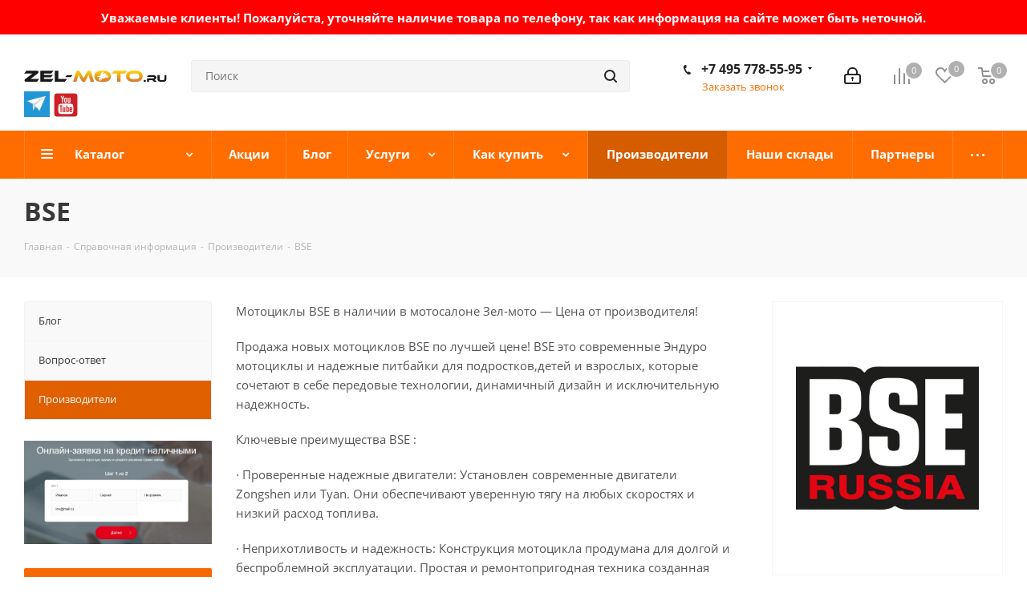

--- FILE ---
content_type: text/html; charset=UTF-8
request_url: https://zel-moto.ru/info/brands/bse/
body_size: 37970
content:
<!DOCTYPE html>
<html xmlns="http://www.w3.org/1999/xhtml" xml:lang="ru" lang="ru" >
<head><link rel="next" href="https://zel-moto.ru/info/brands/bse/?PAGEN_2=2" />
	<title>Эндуро и питбайки BSE (БСЕ), </title>
	<meta name="viewport" content="initial-scale=1.0, width=device-width" />
	<meta name="HandheldFriendly" content="true" />
	<meta name="yes" content="yes" />
	<meta name="apple-mobile-web-app-status-bar-style" content="black" />
	<meta name="SKYPE_TOOLBAR" content="SKYPE_TOOLBAR_PARSER_COMPATIBLE" />
	<meta http-equiv="Content-Type" content="text/html; charset=UTF-8" />
<meta name="keywords" content="Вся продукция от официального дилера BSE в магазине Зел-мото. Купить эндуро мотоцикл М-серии, эндуро Z-серии, питбайк Бсе, детские квадроциклы бсе." />
<meta name="description" content="Купить питбайк 125 БСЕ, купить эндуро БСЕ в велоситик, купить питбайк МХ, питбайк 125 РН, купить зеленый питбайк, BSE ph, BSE питбайк" />
<script data-skip-moving="true">(function(w, d, n) {var cl = "bx-core";var ht = d.documentElement;var htc = ht ? ht.className : undefined;if (htc === undefined || htc.indexOf(cl) !== -1){return;}var ua = n.userAgent;if (/(iPad;)|(iPhone;)/i.test(ua)){cl += " bx-ios";}else if (/Android/i.test(ua)){cl += " bx-android";}cl += (/(ipad|iphone|android|mobile|touch)/i.test(ua) ? " bx-touch" : " bx-no-touch");cl += w.devicePixelRatio && w.devicePixelRatio >= 2? " bx-retina": " bx-no-retina";var ieVersion = -1;if (/AppleWebKit/.test(ua)){cl += " bx-chrome";}else if ((ieVersion = getIeVersion()) > 0){cl += " bx-ie bx-ie" + ieVersion;if (ieVersion > 7 && ieVersion < 10 && !isDoctype()){cl += " bx-quirks";}}else if (/Opera/.test(ua)){cl += " bx-opera";}else if (/Gecko/.test(ua)){cl += " bx-firefox";}if (/Macintosh/i.test(ua)){cl += " bx-mac";}ht.className = htc ? htc + " " + cl : cl;function isDoctype(){if (d.compatMode){return d.compatMode == "CSS1Compat";}return d.documentElement && d.documentElement.clientHeight;}function getIeVersion(){if (/Opera/i.test(ua) || /Webkit/i.test(ua) || /Firefox/i.test(ua) || /Chrome/i.test(ua)){return -1;}var rv = -1;if (!!(w.MSStream) && !(w.ActiveXObject) && ("ActiveXObject" in w)){rv = 11;}else if (!!d.documentMode && d.documentMode >= 10){rv = 10;}else if (!!d.documentMode && d.documentMode >= 9){rv = 9;}else if (d.attachEvent && !/Opera/.test(ua)){rv = 8;}if (rv == -1 || rv == 8){var re;if (n.appName == "Microsoft Internet Explorer"){re = new RegExp("MSIE ([0-9]+[\.0-9]*)");if (re.exec(ua) != null){rv = parseFloat(RegExp.$1);}}else if (n.appName == "Netscape"){rv = 11;re = new RegExp("Trident/.*rv:([0-9]+[\.0-9]*)");if (re.exec(ua) != null){rv = parseFloat(RegExp.$1);}}}return rv;}})(window, document, navigator);</script>


<link href="https://fonts.googleapis.com/css?family=Open+Sans:300italic,400italic,600italic,700italic,800italic,400,300,500,600,700,800&subset=latin,cyrillic-ext"  rel="stylesheet" />
<link href="/bitrix/css/aspro.next/notice.min.css?16621378882906"  rel="stylesheet" />
<link href="/bitrix/js/ui/fonts/opensans/ui.font.opensans.min.css?16621378712320"  rel="stylesheet" />
<link href="/bitrix/js/main/popup/dist/main.popup.bundle.min.css?166213784224774"  rel="stylesheet" />
<link href="/bitrix/cache/css/s1/aspro_next/page_4575f5e7279ce539624577db0fc87dd8/page_4575f5e7279ce539624577db0fc87dd8_v1.css?175863559952969"  rel="stylesheet" />
<link href="/bitrix/cache/css/s1/aspro_next/template_b1cc676b33815724be22d7a645e91239/template_b1cc676b33815724be22d7a645e91239_v1.css?17634260691243933"  data-template-style="true" rel="stylesheet" />







<link rel="shortcut icon" href="/favicon.jpg" type="image/jpeg" />
<link rel="apple-touch-icon" sizes="180x180" href="/upload/CNext/8c2/46pb03ocymyowmrddvpwzb00e8hy0c3g.ico" />
<link rel="alternate" media="only screen and (max-width: 640px)" href="https://zel-moto.ru/info/brands/bse/"/>
<meta property="og:description" content="Настоящих качественных заводов по производству питбайков и эндуро – единицы. Компания BSE заключила контракт с заводом ZONGSHEN и теперь большинство техники комплектуется именно этим ФАБРИЧНЫМ заводом." />
<meta property="og:image" content="https://zel-moto.ru/upload/iblock/64e/sr7y292fsjiwmqp9la47fk4irezjcsxo.png" />
<link rel="image_src" href="https://zel-moto.ru/upload/iblock/64e/sr7y292fsjiwmqp9la47fk4irezjcsxo.png"  />
<meta property="og:title" content="Эндуро и питбайки BSE (БСЕ), " />
<meta property="og:type" content="website" />
<meta property="og:url" content="https://zel-moto.ru/info/brands/bse/" />



		
<meta name="yandex-verification" content="3f120cf17e6e18bb" />
<meta name="yandex-verification" content="ad075b0e833a3c5c" />
<meta name="zen-verification" content="OF7fRkyxmIP62xjE2zB1dQUxUmeVksSYe2BygASDFxI0W8lnSCWrM4OFRzBTZW9x" />
<!-- Marquiz script start -->  <!-- Marquiz script end -->

<!-- Marquiz script start -->  <!-- Marquiz script end -->
</head>
<body class="site_s1 fill_bg_n " id="main">
	<div id="panel"></div>
	<div class="wrn">Уважаемые клиенты! Пожалуйста, уточняйте наличие товара по телефону, так как информация на сайте может быть неточной.</div>
	
	
				<!--'start_frame_cache_basketitems-component-block'-->												<div id="ajax_basket"></div>
					<!--'end_frame_cache_basketitems-component-block'-->				
		
					
	<div class="wrapper1  header_bgcolored with_left_block  basket_normal basket_fill_DARK side_LEFT catalog_icons_Y banner_auto with_fast_view mheader-v2 header-v5 regions_N fill_N footer-v4 front-vindex1 mfixed_Y mfixed_view_scroll_top title-v3 with_phones ce_cmp with_lazy store_LIST_AMOUNT">
		
		<div class="header_wrap visible-lg visible-md title-v3">
			<header id="header">
				<div class="header-v5 header-wrapper">
	<div class="logo_and_menu-row">
		<div class="logo-row">
			<div class="maxwidth-theme">
				<div class="row">
					<div class="logo-block col-md-2 col-sm-3" style="height: 120px;">
						<div class="logo">
							<a href="/"><img src="/upload/CNext/bbd/73xvkww7canbvdc8iric34pja00zgzk0.svg" alt="Zel-moto.ru" title="Zel-moto.ru" data-src="" /></a>							<a style="bottom: 44px;position: relative;" href="https://t.me/+WPDLiWlb0eI0Y2Fi"><img data-lazyload class="lazyload" src="[data-uri]" data-src='/images/tm.jpg' style="width:32px;height:32px;position:relative;bottom:22px;"></a>
							<a href="https://www.youtube.com/@ZelMoto"><img data-lazyload class="lazyload" src="[data-uri]" data-src='/images/you.jpg' style="width:32px;height:32px;position:relative;bottom:65px;"></a>
						</div>
					</div>
										<div class="col-md-3 search_wrap">
						<div class="search-block inner-table-block">
											<div class="search-wrapper">
				<div id="title-search_fixed">
					<form action="/catalog/" class="search">
						<div class="search-input-div">
							<input class="search-input" id="title-search-input_fixed" type="text" name="q" value="" placeholder="Поиск" size="20" maxlength="50" autocomplete="off" />
						</div>
						<div class="search-button-div">
							<button class="btn btn-search" type="submit" name="s" value="Найти"><i class="svg svg-search svg-black"></i></button>
							<span class="close-block inline-search-hide"><span class="svg svg-close close-icons"></span></span>
						</div>
					</form>
				</div>
			</div>
							</div>
					</div>
					<div class="right-icons pull-right">
						<div class="pull-right">
														<!--'start_frame_cache_header-basket-with-compare-block1'-->															<span class="wrap_icon inner-table-block baskets">
										<!--noindex-->
			<a class="basket-link compare   big " href="/catalog/compare.php" title="Список сравниваемых элементов">
		<span class="js-basket-block"><i class="svg inline  svg-inline-compare big" aria-hidden="true" ><svg xmlns="http://www.w3.org/2000/svg" width="21" height="21" viewBox="0 0 21 21">
  <defs>
    <style>
      .comcls-1 {
        fill: #222;
        fill-rule: evenodd;
      }
    </style>
  </defs>
  <path class="comcls-1" d="M20,4h0a1,1,0,0,1,1,1V21H19V5A1,1,0,0,1,20,4ZM14,7h0a1,1,0,0,1,1,1V21H13V8A1,1,0,0,1,14,7ZM8,1A1,1,0,0,1,9,2V21H7V2A1,1,0,0,1,8,1ZM2,9H2a1,1,0,0,1,1,1V21H1V10A1,1,0,0,1,2,9ZM0,0H1V1H0V0ZM0,0H1V1H0V0Z"/>
</svg>
</i><span class="title dark_link">Сравнение</span><span class="count">0</span></span>
	</a>
	<!--/noindex-->										</span>
																		<!-- noindex -->
											<span class="wrap_icon inner-table-block baskets">
											<a rel="nofollow" class="basket-link delay  big " href="/basket/#delayed" title="Список отложенных товаров пуст">
							<span class="js-basket-block">
								<i class="svg inline  svg-inline-wish big" aria-hidden="true" ><svg xmlns="http://www.w3.org/2000/svg" width="22.969" height="21" viewBox="0 0 22.969 21">
  <defs>
    <style>
      .whcls-1 {
        fill: #222;
        fill-rule: evenodd;
      }
    </style>
  </defs>
  <path class="whcls-1" d="M21.028,10.68L11.721,20H11.339L2.081,10.79A6.19,6.19,0,0,1,6.178,0a6.118,6.118,0,0,1,5.383,3.259A6.081,6.081,0,0,1,23.032,6.147,6.142,6.142,0,0,1,21.028,10.68ZM19.861,9.172h0l-8.176,8.163H11.369L3.278,9.29l0.01-.009A4.276,4.276,0,0,1,6.277,1.986,4.2,4.2,0,0,1,9.632,3.676l0.012-.01,0.064,0.1c0.077,0.107.142,0.22,0.208,0.334l1.692,2.716,1.479-2.462a4.23,4.23,0,0,1,.39-0.65l0.036-.06L13.52,3.653a4.173,4.173,0,0,1,3.326-1.672A4.243,4.243,0,0,1,19.861,9.172ZM22,20h1v1H22V20Zm0,0h1v1H22V20Z" transform="translate(-0.031)"/>
</svg>
</i>								<span class="title dark_link">Отложенные</span>
								<span class="count">0</span>
							</span>
						</a>
											</span>
																<span class="wrap_icon inner-table-block baskets top_basket">
											<a rel="nofollow" class="basket-link basket   big " href="/basket/" title="Корзина пуста">
							<span class="js-basket-block">
								<i class="svg inline  svg-inline-basket big" aria-hidden="true" ><svg xmlns="http://www.w3.org/2000/svg" width="22" height="21" viewBox="0 0 22 21">
  <defs>
    <style>
      .ba_bb_cls-1 {
        fill: #222;
        fill-rule: evenodd;
      }
    </style>
  </defs>
  <path data-name="Ellipse 2 copy 6" class="ba_bb_cls-1" d="M1507,122l-0.99,1.009L1492,123l-1-1-1-9h-3a0.88,0.88,0,0,1-1-1,1.059,1.059,0,0,1,1.22-1h2.45c0.31,0,.63.006,0.63,0.006a1.272,1.272,0,0,1,1.4.917l0.41,3.077H1507l1,1v1ZM1492.24,117l0.43,3.995h12.69l0.82-4Zm2.27,7.989a3.5,3.5,0,1,1-3.5,3.5A3.495,3.495,0,0,1,1494.51,124.993Zm8.99,0a3.5,3.5,0,1,1-3.49,3.5A3.5,3.5,0,0,1,1503.5,124.993Zm-9,2.006a1.5,1.5,0,1,1-1.5,1.5A1.5,1.5,0,0,1,1494.5,127Zm9,0a1.5,1.5,0,1,1-1.5,1.5A1.5,1.5,0,0,1,1503.5,127Z" transform="translate(-1486 -111)"/>
</svg>
</i>																<span class="title dark_link">Корзина<span class="count">0</span></span>
																<span class="count">0</span>
							</span>
						</a>
						<span class="basket_hover_block loading_block loading_block_content"></span>
											</span>
										<!-- /noindex -->
							<!--'end_frame_cache_header-basket-with-compare-block1'-->									</div>
						<div class="pull-right">
							<div class="wrap_icon inner-table-block">
										
		<!--'start_frame_cache_header-auth-block1'-->							<!-- noindex --><a rel="nofollow" title="Мой кабинет" class="personal-link dark-color animate-load" data-event="jqm" data-param-type="auth" data-param-backurl="/info/brands/bse/" data-name="auth" href="/personal/"><i class="svg inline big svg-inline-cabinet" aria-hidden="true" title="Мой кабинет"><svg xmlns="http://www.w3.org/2000/svg" width="21" height="21" viewBox="0 0 21 21">
  <defs>
    <style>
      .loccls-1 {
        fill: #222;
        fill-rule: evenodd;
      }
    </style>
  </defs>
  <path data-name="Rounded Rectangle 110" class="loccls-1" d="M1433,132h-15a3,3,0,0,1-3-3v-7a3,3,0,0,1,3-3h1v-2a6,6,0,0,1,6-6h1a6,6,0,0,1,6,6v2h1a3,3,0,0,1,3,3v7A3,3,0,0,1,1433,132Zm-3-15a4,4,0,0,0-4-4h-1a4,4,0,0,0-4,4v2h9v-2Zm4,5a1,1,0,0,0-1-1h-15a1,1,0,0,0-1,1v7a1,1,0,0,0,1,1h15a1,1,0,0,0,1-1v-7Zm-8,3.9v1.6a0.5,0.5,0,1,1-1,0v-1.6A1.5,1.5,0,1,1,1426,125.9Z" transform="translate(-1415 -111)"/>
</svg>
</i></a><!-- /noindex -->									<!--'end_frame_cache_header-auth-block1'-->								</div>
						</div>
						<div class="pull-right">
							<div class="wrap_icon inner-table-block">
								<div class="phone-block">
																														<div class="phone with_dropdown lg">
				<i class="svg svg-phone"></i>
				<a rel="nofollow" href="tel:+74957785595">+7 495 778-55-95</a>
									<div class="dropdown scrollbar">
						<div class="wrap">
																							<div class="more_phone">
								    <a class="no-decript" rel="nofollow" href="tel:+74952660666">+7 495 266-06-66</a>
								</div>
																							<div class="more_phone">
								    <a  rel="nofollow" href="tel:+74957785545">+7 495 778-55-45<span>WhatsApp</span></a>
								</div>
													</div>
					</div>
							</div>
																																			<div class="inline-block">
											<span class="callback-block animate-load twosmallfont colored" data-event="jqm" data-param-form_id="CALLBACK" data-name="callback">Заказать звонок</span>
										</div>
																	</div>
							</div>
						</div>
					</div>
				</div>
			</div>
		</div>	</div>
	<div class="menu-row middle-block bgcolored">
		<div class="maxwidth-theme">
			<div class="row">
				<div class="col-md-12">
					<div class="menu-only">
						<nav class="mega-menu sliced">
										<div class="table-menu ">
		<table>
			<tr>
									
										<td class="menu-item unvisible dropdown catalog wide_menu  ">
						<div class="wrap">
							<a class="dropdown-toggle" href="/catalog/">
								<div>
																		Каталог									<div class="line-wrapper"><span class="line"></span></div>
								</div>
							</a>
															<span class="tail"></span>
								<div class="dropdown-menu ">
									
										<div class="customScrollbar scrollbar">
											<ul class="menu-wrapper " >
																																																			<li class="dropdown-submenu   has_img parent-items">
																																					<div class="menu_img"><img data-lazyload class="lazyload" src="[data-uri]" data-src="/upload/resize_cache/iblock/f57/60_60_1/rfp6t2f2sfv1aviay2nwy0kninrdvmsu.png" alt="Квадроциклы" title="Квадроциклы" /></div>
										<a href="/catalog/kvadrotsikly/" title="Квадроциклы"><span class="name">Квадроциклы</span><span class="arrow"><i></i></span></a>
															<ul class="dropdown-menu toggle_menu">
																	<li class="menu-item   ">
							<a href="/catalog/kvadrotsikly/detskie-kvadrotsikly/" title="Детские квадроциклы от 3 до 9 лет"><span class="name">Детские квадроциклы от 3 до 9 лет</span></a>
													</li>
																	<li class="menu-item   ">
							<a href="/catalog/kvadrotsikly/kvadrotsikly-4kh4-polnyy-privod/" title="Квадроциклы 4х4 полный привод"><span class="name">Квадроциклы 4х4 полный привод</span></a>
													</li>
																	<li class="menu-item   ">
							<a href="/catalog/kvadrotsikly/podrostkovye-kvadrotsikly/" title="Подростковые квадроциклы от 6 до 14 лет"><span class="name">Подростковые квадроциклы от 6 до 14 лет</span></a>
													</li>
																	<li class="menu-item   ">
							<a href="/catalog/kvadrotsikly/vzroslye-kvadrotsikly-ot-12-let/" title="Взрослые квадроциклы от 12 лет"><span class="name">Взрослые квадроциклы от 12 лет</span></a>
													</li>
																	<li class="menu-item   ">
							<a href="/catalog/kvadrotsikly/elektricheskie-kvadrotsikly/" title="Электрические квадроциклы от 3 до 100 лет"><span class="name">Электрические квадроциклы от 3 до 100 лет</span></a>
													</li>
														</ul>
																																														</li>
																																																			<li class="dropdown-submenu   has_img parent-items">
																																					<div class="menu_img"><img data-lazyload class="lazyload" src="[data-uri]" data-src="/upload/resize_cache/iblock/428/60_60_1/bi1hjqa1leaowqcqonop4dp5y7du357b.png" alt="Мотоциклы" title="Мотоциклы" /></div>
										<a href="/catalog/mototsikly/" title="Мотоциклы"><span class="name">Мотоциклы</span><span class="arrow"><i></i></span></a>
															<ul class="dropdown-menu toggle_menu">
																	<li class="menu-item   ">
							<a href="/catalog/mototsikly/enduro/" title="Купить эндуро мотоцикл"><span class="name">Купить эндуро мотоцикл</span></a>
													</li>
																	<li class="menu-item   ">
							<a href="/catalog/mototsikly/mopedy/" title="Мопеды"><span class="name">Мопеды</span></a>
													</li>
																	<li class="menu-item   ">
							<a href="/catalog/mototsikly/skutery/" title="Скутеры"><span class="name">Скутеры</span></a>
													</li>
																	<li class="menu-item   ">
							<a href="/catalog/mototsikly/pitbayki/" title="Питбайки"><span class="name">Питбайки</span></a>
													</li>
																	<li class="menu-item   ">
							<a href="/catalog/mototsikly/mototsikly-s-pts/" title="Мотоциклы дорожные"><span class="name">Мотоциклы дорожные</span></a>
													</li>
																	<li class="menu-item   ">
							<a href="/catalog/mototsikly/detskie-mototsikly/" title="Детские мотоциклы"><span class="name">Детские мотоциклы</span></a>
													</li>
																	<li class="menu-item   ">
							<a href="/catalog/mototsikly/elektricheskie/" title="Электрические"><span class="name">Электрические</span></a>
													</li>
														</ul>
																																														</li>
																																																			<li class="   has_img parent-items">
																																					<div class="menu_img"><img data-lazyload class="lazyload" src="[data-uri]" data-src="/upload/resize_cache/iblock/22a/60_60_1/66i3281r6p67w0duzmuy56hnem59vetc.png" alt="Багги" title="Багги" /></div>
										<a href="/catalog/baggi/" title="Багги"><span class="name">Багги</span></a>
																																														</li>
																																																			<li class="   has_img parent-items">
																																					<div class="menu_img"><img data-lazyload class="lazyload" src="[data-uri]" data-src="/upload/resize_cache/iblock/431/60_60_1/ql28t1h4ymgkawjx08oaehomf60u9j8e.png" alt="Спецтехника в Зеленограде" title="Спецтехника в Зеленограде" /></div>
										<a href="/catalog/spetstekhnika-v-zelenograde/" title="Спецтехника в Зеленограде"><span class="name">Спецтехника в Зеленограде</span></a>
																																														</li>
																																																			<li class="dropdown-submenu   has_img parent-items">
																																					<div class="menu_img"><img data-lazyload class="lazyload" src="[data-uri]" data-src="/upload/resize_cache/iblock/170/60_60_1/00jxmzk8maxqexzkrsam0k249erb8d79.png" alt="Запчасти" title="Запчасти" /></div>
										<a href="/catalog/zapchasti/" title="Запчасти"><span class="name">Запчасти</span><span class="arrow"><i></i></span></a>
															<ul class="dropdown-menu toggle_menu">
																	<li class="menu-item   ">
							<a href="/catalog/zapchasti/tsepi-did/" title="Цепи DID"><span class="name">Цепи DID</span></a>
													</li>
																	<li class="menu-item   ">
							<a href="/catalog/zapchasti/bigbor-big-bore-/" title="Тюнинг"><span class="name">Тюнинг</span></a>
													</li>
																	<li class="menu-item   ">
							<a href="/catalog/zapchasti/raskhodnye-zapchasti/" title="Расходные запчасти"><span class="name">Расходные запчасти</span></a>
													</li>
																	<li class="menu-item   ">
							<a href="/catalog/zapchasti/grafika-enduro-mototsikla/" title="Графика эндуро мотоцикла"><span class="name">Графика эндуро мотоцикла</span></a>
													</li>
																	<li class="menu-item   ">
							<a href="/catalog/zapchasti/enduro-rezina/" title="Эндуро резина"><span class="name">Эндуро резина</span></a>
													</li>
																	<li class="menu-item   ">
							<a href="/catalog/zapchasti/dvigateli-v-sbore/" title="Двигатели в сборе"><span class="name">Двигатели в сборе</span></a>
													</li>
														</ul>
																																														</li>
																																																			<li class="dropdown-submenu   has_img parent-items">
																																					<div class="menu_img"><img data-lazyload class="lazyload" src="[data-uri]" data-src="/upload/resize_cache/iblock/04a/60_60_1/ngaad6e2did8fcaage8xsqq2io5s04zo.png" alt="Снегоходы" title="Снегоходы" /></div>
										<a href="/catalog/snegokhody/" title="Снегоходы"><span class="name">Снегоходы</span><span class="arrow"><i></i></span></a>
															<ul class="dropdown-menu toggle_menu">
																	<li class="menu-item   ">
							<a href="/catalog/snegokhody/snegokhod/" title="Снегоходы"><span class="name">Снегоходы</span></a>
													</li>
																	<li class="menu-item   ">
							<a href="/catalog/snegokhody/motobuksirovshchik/" title="Мотобуксировщик"><span class="name">Мотобуксировщик</span></a>
													</li>
														</ul>
																																														</li>
																							</ul>
										</div>

									
								</div>
													</div>
					</td>
									
										<td class="menu-item unvisible    ">
						<div class="wrap">
							<a class="" href="/sale/">
								<div>
																		Акции									<div class="line-wrapper"><span class="line"></span></div>
								</div>
							</a>
													</div>
					</td>
									
										<td class="menu-item unvisible    ">
						<div class="wrap">
							<a class="" href="/blog/">
								<div>
																		Блог									<div class="line-wrapper"><span class="line"></span></div>
								</div>
							</a>
													</div>
					</td>
									
										<td class="menu-item unvisible dropdown   ">
						<div class="wrap">
							<a class="dropdown-toggle" href="/services/">
								<div>
																		Услуги									<div class="line-wrapper"><span class="line"></span></div>
								</div>
							</a>
															<span class="tail"></span>
								<div class="dropdown-menu ">
									
										<div class="customScrollbar scrollbar">
											<ul class="menu-wrapper " >
																																																			<li class="    parent-items">
																																			<a href="/services/svidetelstvo-o-registratsii-sportivnogo-inventarya/" title="Свидетельство о регистрации спортивного инвентаря"><span class="name">Свидетельство о регистрации спортивного инвентаря</span></a>
																																														</li>
																																																			<li class="    parent-items">
																																			<a href="/services/remont-kvadrotsiklov-v-zelenograde/" title="Ремонт квадроциклов, эндуро и питбайков в Зеленограде"><span class="name">Ремонт квадроциклов, эндуро и питбайков в Зеленограде</span></a>
																																														</li>
																																																			<li class="    parent-items">
																																			<a href="/services/remont-pitbayka-i-enduro-v-zelenograde/" title="Ремонт питбайка и Эндуро в Зеленограде"><span class="name">Ремонт питбайка и Эндуро в Зеленограде</span></a>
																																														</li>
																																																			<li class="    parent-items">
																																			<a href="/services/enduro-stadion-territoriya-zel-moto/" title="Эндуро стадион &quot;Территория Зел-мото&quot;"><span class="name">Эндуро стадион &quot;Территория Зел-мото&quot;</span></a>
																																														</li>
																																																			<li class="    parent-items">
																																			<a href="/services/khranenie-tekhniki/" title="Хранение техники"><span class="name">Хранение техники</span></a>
																																														</li>
																																																			<li class="    parent-items">
																																			<a href="/services/registratsiya-sportivnogo-kvadrotsikla-samodelnogo-vezdekhoda-karakata-baggi-snegokhoda-i-samodelki/" title="Регистрация спортивного, квадроцикла, самодельного вездехода, караката, багги, снегохода и самоделки."><span class="name">Регистрация спортивного, квадроцикла, самодельного вездехода, караката, багги, снегохода и самоделки.</span></a>
																																														</li>
																							</ul>
										</div>

									
								</div>
													</div>
					</td>
									
										<td class="menu-item unvisible dropdown   ">
						<div class="wrap">
							<a class="dropdown-toggle" href="/help/">
								<div>
																		Как купить									<div class="line-wrapper"><span class="line"></span></div>
								</div>
							</a>
															<span class="tail"></span>
								<div class="dropdown-menu ">
									
										<div class="customScrollbar scrollbar">
											<ul class="menu-wrapper " >
																																																			<li class="    parent-items">
																																			<a href="/help/payment/" title="Условия оплаты"><span class="name">Условия оплаты</span></a>
																																														</li>
																																																			<li class="    parent-items">
																																			<a href="/help/delivery/" title="Условия доставки"><span class="name">Условия доставки</span></a>
																																														</li>
																																																			<li class="    parent-items">
																																			<a href="/help/warranty/" title="Гарантия на товар"><span class="name">Гарантия на товар</span></a>
																																														</li>
																																																			<li class="    parent-items">
																																			<a href="/help/vozvrat-i-obmen/" title="Возврат и обмен"><span class="name">Возврат и обмен</span></a>
																																														</li>
																							</ul>
										</div>

									
								</div>
													</div>
					</td>
									
										<td class="menu-item unvisible    active">
						<div class="wrap">
							<a class="" href="/info/brands/">
								<div>
																		Производители									<div class="line-wrapper"><span class="line"></span></div>
								</div>
							</a>
													</div>
					</td>
									
										<td class="menu-item unvisible    ">
						<div class="wrap">
							<a class="" href="/contacts/stores/">
								<div>
																		Наши склады									<div class="line-wrapper"><span class="line"></span></div>
								</div>
							</a>
													</div>
					</td>
									
										<td class="menu-item unvisible    ">
						<div class="wrap">
							<a class="" href="/partners/">
								<div>
																		Партнеры									<div class="line-wrapper"><span class="line"></span></div>
								</div>
							</a>
													</div>
					</td>
									
										<td class="menu-item unvisible dropdown   ">
						<div class="wrap">
							<a class="dropdown-toggle" href="/company/">
								<div>
																		О компании									<div class="line-wrapper"><span class="line"></span></div>
								</div>
							</a>
															<span class="tail"></span>
								<div class="dropdown-menu ">
									
										<div class="customScrollbar scrollbar">
											<ul class="menu-wrapper " >
																																																			<li class="    parent-items">
																																			<a href="/company/news/" title="Новости"><span class="name">Новости</span></a>
																																														</li>
																																																			<li class="    parent-items">
																																			<a href="/company/staff/" title="Сотрудники"><span class="name">Сотрудники</span></a>
																																														</li>
																																																			<li class="    parent-items">
																																			<a href="/company/vacancy/" title="Вакансии"><span class="name">Вакансии</span></a>
																																														</li>
																																																			<li class="    parent-items">
																																			<a href="/company/reviews/" title="Отзывы"><span class="name">Отзывы</span></a>
																																														</li>
																																																			<li class="    parent-items">
																																			<a href="/company/licenses/" title="Лицензии"><span class="name">Лицензии</span></a>
																																														</li>
																																																			<li class="    parent-items">
																																			<a href="/include/licenses_detail.php" title="Политика"><span class="name">Политика</span></a>
																																														</li>
																							</ul>
										</div>

									
								</div>
													</div>
					</td>
									
										<td class="menu-item unvisible    ">
						<div class="wrap">
							<a class="" href="/contacts/">
								<div>
																		Контакты									<div class="line-wrapper"><span class="line"></span></div>
								</div>
							</a>
													</div>
					</td>
				
				<td class="menu-item dropdown js-dropdown nosave unvisible">
					<div class="wrap">
						<a class="dropdown-toggle more-items" href="#">
							<span>Ещё</span>
						</a>
						<span class="tail"></span>
						<ul class="dropdown-menu"></ul>
					</div>
				</td>

			</tr>
		</table>
	</div>
						</nav>
					</div>
				</div>
			</div>
		</div>
	</div>
	<div class="line-row visible-xs"></div>
</div>			</header>
		</div>

					<div id="headerfixed">
				<div class="maxwidth-theme">
	<div class="logo-row v2 row margin0 menu-row">
		<div class="inner-table-block nopadding logo-block">
			<div class="logo">
				<a href="/"><img src="/upload/CNext/6fb/wdwnu5y1kxp3a161cwoa5di7cxawpz1c.png" alt="Zel-moto.ru" title="Zel-moto.ru" data-src="" /></a>			</div>
		</div>
		<div class="inner-table-block menu-block">
			<div class="navs table-menu js-nav">
								<nav class="mega-menu sliced">
					<!-- noindex -->
							<div class="table-menu ">
		<table>
			<tr>
									
										<td class="menu-item unvisible dropdown catalog wide_menu  ">
						<div class="wrap">
							<a class="dropdown-toggle" href="/catalog/">
								<div>
																		Каталог									<div class="line-wrapper"><span class="line"></span></div>
								</div>
							</a>
															<span class="tail"></span>
								<div class="dropdown-menu ">
									
										<div class="customScrollbar scrollbar">
											<ul class="menu-wrapper " >
																																																			<li class="dropdown-submenu   has_img parent-items">
																																					<div class="menu_img"><img data-lazyload class="lazyload" src="[data-uri]" data-src="/upload/resize_cache/iblock/f57/60_60_1/rfp6t2f2sfv1aviay2nwy0kninrdvmsu.png" alt="Квадроциклы" title="Квадроциклы" /></div>
										<a href="/catalog/kvadrotsikly/" title="Квадроциклы"><span class="name">Квадроциклы</span><span class="arrow"><i></i></span></a>
															<ul class="dropdown-menu toggle_menu">
																	<li class="menu-item   ">
							<a href="/catalog/kvadrotsikly/detskie-kvadrotsikly/" title="Детские квадроциклы от 3 до 9 лет"><span class="name">Детские квадроциклы от 3 до 9 лет</span></a>
													</li>
																	<li class="menu-item   ">
							<a href="/catalog/kvadrotsikly/kvadrotsikly-4kh4-polnyy-privod/" title="Квадроциклы 4х4 полный привод"><span class="name">Квадроциклы 4х4 полный привод</span></a>
													</li>
																	<li class="menu-item   ">
							<a href="/catalog/kvadrotsikly/podrostkovye-kvadrotsikly/" title="Подростковые квадроциклы от 6 до 14 лет"><span class="name">Подростковые квадроциклы от 6 до 14 лет</span></a>
													</li>
																	<li class="menu-item   ">
							<a href="/catalog/kvadrotsikly/vzroslye-kvadrotsikly-ot-12-let/" title="Взрослые квадроциклы от 12 лет"><span class="name">Взрослые квадроциклы от 12 лет</span></a>
													</li>
																	<li class="menu-item   ">
							<a href="/catalog/kvadrotsikly/elektricheskie-kvadrotsikly/" title="Электрические квадроциклы от 3 до 100 лет"><span class="name">Электрические квадроциклы от 3 до 100 лет</span></a>
													</li>
														</ul>
																																														</li>
																																																			<li class="dropdown-submenu   has_img parent-items">
																																					<div class="menu_img"><img data-lazyload class="lazyload" src="[data-uri]" data-src="/upload/resize_cache/iblock/428/60_60_1/bi1hjqa1leaowqcqonop4dp5y7du357b.png" alt="Мотоциклы" title="Мотоциклы" /></div>
										<a href="/catalog/mototsikly/" title="Мотоциклы"><span class="name">Мотоциклы</span><span class="arrow"><i></i></span></a>
															<ul class="dropdown-menu toggle_menu">
																	<li class="menu-item   ">
							<a href="/catalog/mototsikly/enduro/" title="Купить эндуро мотоцикл"><span class="name">Купить эндуро мотоцикл</span></a>
													</li>
																	<li class="menu-item   ">
							<a href="/catalog/mototsikly/mopedy/" title="Мопеды"><span class="name">Мопеды</span></a>
													</li>
																	<li class="menu-item   ">
							<a href="/catalog/mototsikly/skutery/" title="Скутеры"><span class="name">Скутеры</span></a>
													</li>
																	<li class="menu-item   ">
							<a href="/catalog/mototsikly/pitbayki/" title="Питбайки"><span class="name">Питбайки</span></a>
													</li>
																	<li class="menu-item   ">
							<a href="/catalog/mototsikly/mototsikly-s-pts/" title="Мотоциклы дорожные"><span class="name">Мотоциклы дорожные</span></a>
													</li>
																	<li class="menu-item   ">
							<a href="/catalog/mototsikly/detskie-mototsikly/" title="Детские мотоциклы"><span class="name">Детские мотоциклы</span></a>
													</li>
																	<li class="menu-item   ">
							<a href="/catalog/mototsikly/elektricheskie/" title="Электрические"><span class="name">Электрические</span></a>
													</li>
														</ul>
																																														</li>
																																																			<li class="   has_img parent-items">
																																					<div class="menu_img"><img data-lazyload class="lazyload" src="[data-uri]" data-src="/upload/resize_cache/iblock/22a/60_60_1/66i3281r6p67w0duzmuy56hnem59vetc.png" alt="Багги" title="Багги" /></div>
										<a href="/catalog/baggi/" title="Багги"><span class="name">Багги</span></a>
																																														</li>
																																																			<li class="   has_img parent-items">
																																					<div class="menu_img"><img data-lazyload class="lazyload" src="[data-uri]" data-src="/upload/resize_cache/iblock/431/60_60_1/ql28t1h4ymgkawjx08oaehomf60u9j8e.png" alt="Спецтехника в Зеленограде" title="Спецтехника в Зеленограде" /></div>
										<a href="/catalog/spetstekhnika-v-zelenograde/" title="Спецтехника в Зеленограде"><span class="name">Спецтехника в Зеленограде</span></a>
																																														</li>
																																																			<li class="dropdown-submenu   has_img parent-items">
																																					<div class="menu_img"><img data-lazyload class="lazyload" src="[data-uri]" data-src="/upload/resize_cache/iblock/170/60_60_1/00jxmzk8maxqexzkrsam0k249erb8d79.png" alt="Запчасти" title="Запчасти" /></div>
										<a href="/catalog/zapchasti/" title="Запчасти"><span class="name">Запчасти</span><span class="arrow"><i></i></span></a>
															<ul class="dropdown-menu toggle_menu">
																	<li class="menu-item   ">
							<a href="/catalog/zapchasti/tsepi-did/" title="Цепи DID"><span class="name">Цепи DID</span></a>
													</li>
																	<li class="menu-item   ">
							<a href="/catalog/zapchasti/bigbor-big-bore-/" title="Тюнинг"><span class="name">Тюнинг</span></a>
													</li>
																	<li class="menu-item   ">
							<a href="/catalog/zapchasti/raskhodnye-zapchasti/" title="Расходные запчасти"><span class="name">Расходные запчасти</span></a>
													</li>
																	<li class="menu-item   ">
							<a href="/catalog/zapchasti/grafika-enduro-mototsikla/" title="Графика эндуро мотоцикла"><span class="name">Графика эндуро мотоцикла</span></a>
													</li>
																	<li class="menu-item   ">
							<a href="/catalog/zapchasti/enduro-rezina/" title="Эндуро резина"><span class="name">Эндуро резина</span></a>
													</li>
																	<li class="menu-item   ">
							<a href="/catalog/zapchasti/dvigateli-v-sbore/" title="Двигатели в сборе"><span class="name">Двигатели в сборе</span></a>
													</li>
														</ul>
																																														</li>
																																																			<li class="dropdown-submenu   has_img parent-items">
																																					<div class="menu_img"><img data-lazyload class="lazyload" src="[data-uri]" data-src="/upload/resize_cache/iblock/04a/60_60_1/ngaad6e2did8fcaage8xsqq2io5s04zo.png" alt="Снегоходы" title="Снегоходы" /></div>
										<a href="/catalog/snegokhody/" title="Снегоходы"><span class="name">Снегоходы</span><span class="arrow"><i></i></span></a>
															<ul class="dropdown-menu toggle_menu">
																	<li class="menu-item   ">
							<a href="/catalog/snegokhody/snegokhod/" title="Снегоходы"><span class="name">Снегоходы</span></a>
													</li>
																	<li class="menu-item   ">
							<a href="/catalog/snegokhody/motobuksirovshchik/" title="Мотобуксировщик"><span class="name">Мотобуксировщик</span></a>
													</li>
														</ul>
																																														</li>
																							</ul>
										</div>

									
								</div>
													</div>
					</td>
									
										<td class="menu-item unvisible    ">
						<div class="wrap">
							<a class="" href="/sale/">
								<div>
																		Акции									<div class="line-wrapper"><span class="line"></span></div>
								</div>
							</a>
													</div>
					</td>
									
										<td class="menu-item unvisible    ">
						<div class="wrap">
							<a class="" href="/blog/">
								<div>
																		Блог									<div class="line-wrapper"><span class="line"></span></div>
								</div>
							</a>
													</div>
					</td>
									
										<td class="menu-item unvisible dropdown   ">
						<div class="wrap">
							<a class="dropdown-toggle" href="/services/">
								<div>
																		Услуги									<div class="line-wrapper"><span class="line"></span></div>
								</div>
							</a>
															<span class="tail"></span>
								<div class="dropdown-menu ">
									
										<div class="customScrollbar scrollbar">
											<ul class="menu-wrapper " >
																																																			<li class="    parent-items">
																																			<a href="/services/svidetelstvo-o-registratsii-sportivnogo-inventarya/" title="Свидетельство о регистрации спортивного инвентаря"><span class="name">Свидетельство о регистрации спортивного инвентаря</span></a>
																																														</li>
																																																			<li class="    parent-items">
																																			<a href="/services/remont-kvadrotsiklov-v-zelenograde/" title="Ремонт квадроциклов, эндуро и питбайков в Зеленограде"><span class="name">Ремонт квадроциклов, эндуро и питбайков в Зеленограде</span></a>
																																														</li>
																																																			<li class="    parent-items">
																																			<a href="/services/remont-pitbayka-i-enduro-v-zelenograde/" title="Ремонт питбайка и Эндуро в Зеленограде"><span class="name">Ремонт питбайка и Эндуро в Зеленограде</span></a>
																																														</li>
																																																			<li class="    parent-items">
																																			<a href="/services/enduro-stadion-territoriya-zel-moto/" title="Эндуро стадион &quot;Территория Зел-мото&quot;"><span class="name">Эндуро стадион &quot;Территория Зел-мото&quot;</span></a>
																																														</li>
																																																			<li class="    parent-items">
																																			<a href="/services/khranenie-tekhniki/" title="Хранение техники"><span class="name">Хранение техники</span></a>
																																														</li>
																																																			<li class="    parent-items">
																																			<a href="/services/registratsiya-sportivnogo-kvadrotsikla-samodelnogo-vezdekhoda-karakata-baggi-snegokhoda-i-samodelki/" title="Регистрация спортивного, квадроцикла, самодельного вездехода, караката, багги, снегохода и самоделки."><span class="name">Регистрация спортивного, квадроцикла, самодельного вездехода, караката, багги, снегохода и самоделки.</span></a>
																																														</li>
																							</ul>
										</div>

									
								</div>
													</div>
					</td>
									
										<td class="menu-item unvisible dropdown   ">
						<div class="wrap">
							<a class="dropdown-toggle" href="/help/">
								<div>
																		Как купить									<div class="line-wrapper"><span class="line"></span></div>
								</div>
							</a>
															<span class="tail"></span>
								<div class="dropdown-menu ">
									
										<div class="customScrollbar scrollbar">
											<ul class="menu-wrapper " >
																																																			<li class="    parent-items">
																																			<a href="/help/payment/" title="Условия оплаты"><span class="name">Условия оплаты</span></a>
																																														</li>
																																																			<li class="    parent-items">
																																			<a href="/help/delivery/" title="Условия доставки"><span class="name">Условия доставки</span></a>
																																														</li>
																																																			<li class="    parent-items">
																																			<a href="/help/warranty/" title="Гарантия на товар"><span class="name">Гарантия на товар</span></a>
																																														</li>
																																																			<li class="    parent-items">
																																			<a href="/help/vozvrat-i-obmen/" title="Возврат и обмен"><span class="name">Возврат и обмен</span></a>
																																														</li>
																							</ul>
										</div>

									
								</div>
													</div>
					</td>
									
										<td class="menu-item unvisible    active">
						<div class="wrap">
							<a class="" href="/info/brands/">
								<div>
																		Производители									<div class="line-wrapper"><span class="line"></span></div>
								</div>
							</a>
													</div>
					</td>
									
										<td class="menu-item unvisible    ">
						<div class="wrap">
							<a class="" href="/contacts/stores/">
								<div>
																		Наши склады									<div class="line-wrapper"><span class="line"></span></div>
								</div>
							</a>
													</div>
					</td>
									
										<td class="menu-item unvisible    ">
						<div class="wrap">
							<a class="" href="/partners/">
								<div>
																		Партнеры									<div class="line-wrapper"><span class="line"></span></div>
								</div>
							</a>
													</div>
					</td>
									
										<td class="menu-item unvisible dropdown   ">
						<div class="wrap">
							<a class="dropdown-toggle" href="/company/">
								<div>
																		О компании									<div class="line-wrapper"><span class="line"></span></div>
								</div>
							</a>
															<span class="tail"></span>
								<div class="dropdown-menu ">
									
										<div class="customScrollbar scrollbar">
											<ul class="menu-wrapper " >
																																																			<li class="    parent-items">
																																			<a href="/company/news/" title="Новости"><span class="name">Новости</span></a>
																																														</li>
																																																			<li class="    parent-items">
																																			<a href="/company/staff/" title="Сотрудники"><span class="name">Сотрудники</span></a>
																																														</li>
																																																			<li class="    parent-items">
																																			<a href="/company/vacancy/" title="Вакансии"><span class="name">Вакансии</span></a>
																																														</li>
																																																			<li class="    parent-items">
																																			<a href="/company/reviews/" title="Отзывы"><span class="name">Отзывы</span></a>
																																														</li>
																																																			<li class="    parent-items">
																																			<a href="/company/licenses/" title="Лицензии"><span class="name">Лицензии</span></a>
																																														</li>
																																																			<li class="    parent-items">
																																			<a href="/include/licenses_detail.php" title="Политика"><span class="name">Политика</span></a>
																																														</li>
																							</ul>
										</div>

									
								</div>
													</div>
					</td>
									
										<td class="menu-item unvisible    ">
						<div class="wrap">
							<a class="" href="/contacts/">
								<div>
																		Контакты									<div class="line-wrapper"><span class="line"></span></div>
								</div>
							</a>
													</div>
					</td>
				
				<td class="menu-item dropdown js-dropdown nosave unvisible">
					<div class="wrap">
						<a class="dropdown-toggle more-items" href="#">
							<span>Ещё</span>
						</a>
						<span class="tail"></span>
						<ul class="dropdown-menu"></ul>
					</div>
				</td>

			</tr>
		</table>
	</div>
					<!-- /noindex -->
				</nav>
											</div>
		</div>
		<div class="inner-table-block nopadding small-block">
			<div class="wrap_icon wrap_cabinet">
						
		<!--'start_frame_cache_header-auth-block2'-->							<!-- noindex --><a rel="nofollow" title="Мой кабинет" class="personal-link dark-color animate-load" data-event="jqm" data-param-type="auth" data-param-backurl="/info/brands/bse/" data-name="auth" href="/personal/"><i class="svg inline big svg-inline-cabinet" aria-hidden="true" title="Мой кабинет"><svg xmlns="http://www.w3.org/2000/svg" width="21" height="21" viewBox="0 0 21 21">
  <defs>
    <style>
      .loccls-1 {
        fill: #222;
        fill-rule: evenodd;
      }
    </style>
  </defs>
  <path data-name="Rounded Rectangle 110" class="loccls-1" d="M1433,132h-15a3,3,0,0,1-3-3v-7a3,3,0,0,1,3-3h1v-2a6,6,0,0,1,6-6h1a6,6,0,0,1,6,6v2h1a3,3,0,0,1,3,3v7A3,3,0,0,1,1433,132Zm-3-15a4,4,0,0,0-4-4h-1a4,4,0,0,0-4,4v2h9v-2Zm4,5a1,1,0,0,0-1-1h-15a1,1,0,0,0-1,1v7a1,1,0,0,0,1,1h15a1,1,0,0,0,1-1v-7Zm-8,3.9v1.6a0.5,0.5,0,1,1-1,0v-1.6A1.5,1.5,0,1,1,1426,125.9Z" transform="translate(-1415 -111)"/>
</svg>
</i></a><!-- /noindex -->									<!--'end_frame_cache_header-auth-block2'-->				</div>
		</div>
									<!--'start_frame_cache_header-basket-with-compare-block2'-->														<!--noindex-->
			<a class="basket-link compare  inner-table-block nopadding big " href="/catalog/compare.php" title="Список сравниваемых элементов">
		<span class="js-basket-block"><i class="svg inline  svg-inline-compare big" aria-hidden="true" ><svg xmlns="http://www.w3.org/2000/svg" width="21" height="21" viewBox="0 0 21 21">
  <defs>
    <style>
      .comcls-1 {
        fill: #222;
        fill-rule: evenodd;
      }
    </style>
  </defs>
  <path class="comcls-1" d="M20,4h0a1,1,0,0,1,1,1V21H19V5A1,1,0,0,1,20,4ZM14,7h0a1,1,0,0,1,1,1V21H13V8A1,1,0,0,1,14,7ZM8,1A1,1,0,0,1,9,2V21H7V2A1,1,0,0,1,8,1ZM2,9H2a1,1,0,0,1,1,1V21H1V10A1,1,0,0,1,2,9ZM0,0H1V1H0V0ZM0,0H1V1H0V0Z"/>
</svg>
</i><span class="title dark_link">Сравнение</span><span class="count">0</span></span>
	</a>
	<!--/noindex-->																		<!-- noindex -->
											<a rel="nofollow" class="basket-link delay inner-table-block nopadding big " href="/basket/#delayed" title="Список отложенных товаров пуст">
							<span class="js-basket-block">
								<i class="svg inline  svg-inline-wish big" aria-hidden="true" ><svg xmlns="http://www.w3.org/2000/svg" width="22.969" height="21" viewBox="0 0 22.969 21">
  <defs>
    <style>
      .whcls-1 {
        fill: #222;
        fill-rule: evenodd;
      }
    </style>
  </defs>
  <path class="whcls-1" d="M21.028,10.68L11.721,20H11.339L2.081,10.79A6.19,6.19,0,0,1,6.178,0a6.118,6.118,0,0,1,5.383,3.259A6.081,6.081,0,0,1,23.032,6.147,6.142,6.142,0,0,1,21.028,10.68ZM19.861,9.172h0l-8.176,8.163H11.369L3.278,9.29l0.01-.009A4.276,4.276,0,0,1,6.277,1.986,4.2,4.2,0,0,1,9.632,3.676l0.012-.01,0.064,0.1c0.077,0.107.142,0.22,0.208,0.334l1.692,2.716,1.479-2.462a4.23,4.23,0,0,1,.39-0.65l0.036-.06L13.52,3.653a4.173,4.173,0,0,1,3.326-1.672A4.243,4.243,0,0,1,19.861,9.172ZM22,20h1v1H22V20Zm0,0h1v1H22V20Z" transform="translate(-0.031)"/>
</svg>
</i>								<span class="title dark_link">Отложенные</span>
								<span class="count">0</span>
							</span>
						</a>
																<a rel="nofollow" class="basket-link basket  inner-table-block nopadding big " href="/basket/" title="Корзина пуста">
							<span class="js-basket-block">
								<i class="svg inline  svg-inline-basket big" aria-hidden="true" ><svg xmlns="http://www.w3.org/2000/svg" width="22" height="21" viewBox="0 0 22 21">
  <defs>
    <style>
      .ba_bb_cls-1 {
        fill: #222;
        fill-rule: evenodd;
      }
    </style>
  </defs>
  <path data-name="Ellipse 2 copy 6" class="ba_bb_cls-1" d="M1507,122l-0.99,1.009L1492,123l-1-1-1-9h-3a0.88,0.88,0,0,1-1-1,1.059,1.059,0,0,1,1.22-1h2.45c0.31,0,.63.006,0.63,0.006a1.272,1.272,0,0,1,1.4.917l0.41,3.077H1507l1,1v1ZM1492.24,117l0.43,3.995h12.69l0.82-4Zm2.27,7.989a3.5,3.5,0,1,1-3.5,3.5A3.495,3.495,0,0,1,1494.51,124.993Zm8.99,0a3.5,3.5,0,1,1-3.49,3.5A3.5,3.5,0,0,1,1503.5,124.993Zm-9,2.006a1.5,1.5,0,1,1-1.5,1.5A1.5,1.5,0,0,1,1494.5,127Zm9,0a1.5,1.5,0,1,1-1.5,1.5A1.5,1.5,0,0,1,1503.5,127Z" transform="translate(-1486 -111)"/>
</svg>
</i>																<span class="title dark_link">Корзина<span class="count">0</span></span>
																<span class="count">0</span>
							</span>
						</a>
						<span class="basket_hover_block loading_block loading_block_content"></span>
										<!-- /noindex -->
							<!--'end_frame_cache_header-basket-with-compare-block2'-->					<div class="inner-table-block small-block nopadding inline-search-show" data-type_search="fixed">
			<div class="search-block top-btn"><i class="svg svg-search lg"></i></div>
		</div>
	</div>
</div>			</div>
		
		<div id="mobileheader" class="visible-xs visible-sm">
			<div class="mobileheader-v2">
	<div class="burger pull-left">
		<i class="svg inline  svg-inline-burger dark" aria-hidden="true" ><svg xmlns="http://www.w3.org/2000/svg" width="18" height="16" viewBox="0 0 18 16">
  <defs>
    <style>
      .bu_bw_cls-1 {
        fill: #222;
        fill-rule: evenodd;
      }
    </style>
  </defs>
  <path data-name="Rounded Rectangle 81 copy 2" class="bu_bw_cls-1" d="M330,114h16a1,1,0,0,1,1,1h0a1,1,0,0,1-1,1H330a1,1,0,0,1-1-1h0A1,1,0,0,1,330,114Zm0,7h16a1,1,0,0,1,1,1h0a1,1,0,0,1-1,1H330a1,1,0,0,1-1-1h0A1,1,0,0,1,330,121Zm0,7h16a1,1,0,0,1,1,1h0a1,1,0,0,1-1,1H330a1,1,0,0,1-1-1h0A1,1,0,0,1,330,128Z" transform="translate(-329 -114)"/>
</svg>
</i>		<i class="svg inline  svg-inline-close dark" aria-hidden="true" ><svg xmlns="http://www.w3.org/2000/svg" width="16" height="16" viewBox="0 0 16 16">
  <defs>
    <style>
      .cccls-1 {
        fill: #222;
        fill-rule: evenodd;
      }
    </style>
  </defs>
  <path data-name="Rounded Rectangle 114 copy 3" class="cccls-1" d="M334.411,138l6.3,6.3a1,1,0,0,1,0,1.414,0.992,0.992,0,0,1-1.408,0l-6.3-6.306-6.3,6.306a1,1,0,0,1-1.409-1.414l6.3-6.3-6.293-6.3a1,1,0,0,1,1.409-1.414l6.3,6.3,6.3-6.3A1,1,0,0,1,340.7,131.7Z" transform="translate(-325 -130)"/>
</svg>
</i>	</div>
	<div class="title-block col-sm-6 col-xs-5 pull-left">Эндуро и питбайки BSE (БСЕ), </div>
	<div class="right-icons pull-right">
		<div class="pull-right">
			<div class="wrap_icon">
				<button class="top-btn inline-search-show twosmallfont">
					<i class="svg inline  svg-inline-search big" aria-hidden="true" ><svg xmlns="http://www.w3.org/2000/svg" width="21" height="21" viewBox="0 0 21 21">
  <defs>
    <style>
      .sscls-1 {
        fill: #222;
        fill-rule: evenodd;
      }
    </style>
  </defs>
  <path data-name="Rounded Rectangle 106" class="sscls-1" d="M1590.71,131.709a1,1,0,0,1-1.42,0l-4.68-4.677a9.069,9.069,0,1,1,1.42-1.427l4.68,4.678A1,1,0,0,1,1590.71,131.709ZM1579,113a7,7,0,1,0,7,7A7,7,0,0,0,1579,113Z" transform="translate(-1570 -111)"/>
</svg>
</i>				</button>
			</div>
		</div>
		<div class="pull-right">
			<div class="wrap_icon wrap_basket">
											<!--'start_frame_cache_header-basket-with-compare-block3'-->														<!--noindex-->
			<a class="basket-link compare   big white " href="/catalog/compare.php" title="Список сравниваемых элементов">
		<span class="js-basket-block"><i class="svg inline  svg-inline-compare big white" aria-hidden="true" ><svg xmlns="http://www.w3.org/2000/svg" width="21" height="21" viewBox="0 0 21 21">
  <defs>
    <style>
      .comcls-1 {
        fill: #222;
        fill-rule: evenodd;
      }
    </style>
  </defs>
  <path class="comcls-1" d="M20,4h0a1,1,0,0,1,1,1V21H19V5A1,1,0,0,1,20,4ZM14,7h0a1,1,0,0,1,1,1V21H13V8A1,1,0,0,1,14,7ZM8,1A1,1,0,0,1,9,2V21H7V2A1,1,0,0,1,8,1ZM2,9H2a1,1,0,0,1,1,1V21H1V10A1,1,0,0,1,2,9ZM0,0H1V1H0V0ZM0,0H1V1H0V0Z"/>
</svg>
</i><span class="title dark_link">Сравнение</span><span class="count">0</span></span>
	</a>
	<!--/noindex-->																		<!-- noindex -->
											<a rel="nofollow" class="basket-link delay  big white " href="/basket/#delayed" title="Список отложенных товаров пуст">
							<span class="js-basket-block">
								<i class="svg inline  svg-inline-wish big white" aria-hidden="true" ><svg xmlns="http://www.w3.org/2000/svg" width="22.969" height="21" viewBox="0 0 22.969 21">
  <defs>
    <style>
      .whcls-1 {
        fill: #222;
        fill-rule: evenodd;
      }
    </style>
  </defs>
  <path class="whcls-1" d="M21.028,10.68L11.721,20H11.339L2.081,10.79A6.19,6.19,0,0,1,6.178,0a6.118,6.118,0,0,1,5.383,3.259A6.081,6.081,0,0,1,23.032,6.147,6.142,6.142,0,0,1,21.028,10.68ZM19.861,9.172h0l-8.176,8.163H11.369L3.278,9.29l0.01-.009A4.276,4.276,0,0,1,6.277,1.986,4.2,4.2,0,0,1,9.632,3.676l0.012-.01,0.064,0.1c0.077,0.107.142,0.22,0.208,0.334l1.692,2.716,1.479-2.462a4.23,4.23,0,0,1,.39-0.65l0.036-.06L13.52,3.653a4.173,4.173,0,0,1,3.326-1.672A4.243,4.243,0,0,1,19.861,9.172ZM22,20h1v1H22V20Zm0,0h1v1H22V20Z" transform="translate(-0.031)"/>
</svg>
</i>								<span class="title dark_link">Отложенные</span>
								<span class="count">0</span>
							</span>
						</a>
																<a rel="nofollow" class="basket-link basket   big white " href="/basket/" title="Корзина пуста">
							<span class="js-basket-block">
								<i class="svg inline  svg-inline-basket big white" aria-hidden="true" ><svg xmlns="http://www.w3.org/2000/svg" width="22" height="21" viewBox="0 0 22 21">
  <defs>
    <style>
      .ba_bb_cls-1 {
        fill: #222;
        fill-rule: evenodd;
      }
    </style>
  </defs>
  <path data-name="Ellipse 2 copy 6" class="ba_bb_cls-1" d="M1507,122l-0.99,1.009L1492,123l-1-1-1-9h-3a0.88,0.88,0,0,1-1-1,1.059,1.059,0,0,1,1.22-1h2.45c0.31,0,.63.006,0.63,0.006a1.272,1.272,0,0,1,1.4.917l0.41,3.077H1507l1,1v1ZM1492.24,117l0.43,3.995h12.69l0.82-4Zm2.27,7.989a3.5,3.5,0,1,1-3.5,3.5A3.495,3.495,0,0,1,1494.51,124.993Zm8.99,0a3.5,3.5,0,1,1-3.49,3.5A3.5,3.5,0,0,1,1503.5,124.993Zm-9,2.006a1.5,1.5,0,1,1-1.5,1.5A1.5,1.5,0,0,1,1494.5,127Zm9,0a1.5,1.5,0,1,1-1.5,1.5A1.5,1.5,0,0,1,1503.5,127Z" transform="translate(-1486 -111)"/>
</svg>
</i>																<span class="title dark_link">Корзина<span class="count">0</span></span>
																<span class="count">0</span>
							</span>
						</a>
						<span class="basket_hover_block loading_block loading_block_content"></span>
										<!-- /noindex -->
							<!--'end_frame_cache_header-basket-with-compare-block3'-->						</div>
		</div>
		<div class="pull-right">
			<div class="wrap_icon wrap_cabinet">
						
		<!--'start_frame_cache_header-auth-block3'-->							<!-- noindex --><a rel="nofollow" title="Мой кабинет" class="personal-link dark-color animate-load" data-event="jqm" data-param-type="auth" data-param-backurl="/info/brands/bse/" data-name="auth" href="/personal/"><i class="svg inline big white svg-inline-cabinet" aria-hidden="true" title="Мой кабинет"><svg xmlns="http://www.w3.org/2000/svg" width="21" height="21" viewBox="0 0 21 21">
  <defs>
    <style>
      .loccls-1 {
        fill: #222;
        fill-rule: evenodd;
      }
    </style>
  </defs>
  <path data-name="Rounded Rectangle 110" class="loccls-1" d="M1433,132h-15a3,3,0,0,1-3-3v-7a3,3,0,0,1,3-3h1v-2a6,6,0,0,1,6-6h1a6,6,0,0,1,6,6v2h1a3,3,0,0,1,3,3v7A3,3,0,0,1,1433,132Zm-3-15a4,4,0,0,0-4-4h-1a4,4,0,0,0-4,4v2h9v-2Zm4,5a1,1,0,0,0-1-1h-15a1,1,0,0,0-1,1v7a1,1,0,0,0,1,1h15a1,1,0,0,0,1-1v-7Zm-8,3.9v1.6a0.5,0.5,0,1,1-1,0v-1.6A1.5,1.5,0,1,1,1426,125.9Z" transform="translate(-1415 -111)"/>
</svg>
</i></a><!-- /noindex -->									<!--'end_frame_cache_header-auth-block3'-->				</div>
		</div>
		<div class="pull-right">
			<div class="wrap_icon wrap_phones">
			    					<i class="svg inline big white svg-inline-phone" aria-hidden="true" ><svg width="21" height="21" viewBox="0 0 21 21" fill="none" xmlns="http://www.w3.org/2000/svg">
<path fill-rule="evenodd" clip-rule="evenodd" d="M18.9562 15.97L18.9893 16.3282C19.0225 16.688 18.9784 17.0504 18.8603 17.3911C18.6223 18.086 18.2725 18.7374 17.8248 19.3198L17.7228 19.4524L17.6003 19.5662C16.8841 20.2314 15.9875 20.6686 15.0247 20.8243C14.0374 21.0619 13.0068 21.0586 12.0201 20.814L11.9327 20.7924L11.8476 20.763C10.712 20.3703 9.65189 19.7871 8.71296 19.0385C8.03805 18.582 7.41051 18.0593 6.83973 17.4779L6.81497 17.4527L6.79112 17.4267C4.93379 15.3963 3.51439 13.0063 2.62127 10.4052L2.6087 10.3686L2.59756 10.3315C2.36555 9.5598 2.21268 8.76667 2.14121 7.9643C1.94289 6.79241 1.95348 5.59444 2.17289 4.42568L2.19092 4.32964L2.21822 4.23581C2.50215 3.26018 3.0258 2.37193 3.7404 1.65124C4.37452 0.908181 5.21642 0.370416 6.15867 0.107283L6.31009 0.0649959L6.46626 0.0468886C7.19658 -0.0377903 7.93564 -0.00763772 8.65659 0.136237C9.00082 0.203673 9.32799 0.34095 9.61768 0.540011L9.90227 0.735566L10.1048 1.01522C10.4774 1.52971 10.7173 2.12711 10.8045 2.75455C10.8555 2.95106 10.9033 3.13929 10.9499 3.32228C11.0504 3.71718 11.1446 4.08764 11.2499 4.46408C11.5034 5.03517 11.6255 5.65688 11.6059 6.28327L11.5984 6.52137L11.5353 6.75107C11.3812 7.31112 11.0546 7.68722 10.8349 7.8966C10.6059 8.11479 10.3642 8.2737 10.18 8.38262C9.89673 8.55014 9.57964 8.69619 9.32537 8.8079C9.74253 10.2012 10.5059 11.4681 11.5455 12.4901C11.7801 12.3252 12.0949 12.1097 12.412 11.941C12.6018 11.8401 12.8614 11.7177 13.1641 11.6357C13.4565 11.5565 13.9301 11.4761 14.4706 11.6169L14.6882 11.6736L14.8878 11.7772C15.4419 12.0649 15.9251 12.4708 16.3035 12.9654C16.5807 13.236 16.856 13.4937 17.1476 13.7666C17.2974 13.9068 17.4515 14.0511 17.6124 14.2032C18.118 14.5805 18.5261 15.0751 18.8003 15.6458L18.9562 15.97ZM16.3372 15.7502C16.6216 15.9408 16.8496 16.2039 16.9977 16.5121C17.0048 16.5888 16.9952 16.6661 16.9697 16.7388C16.8021 17.2295 16.5553 17.6895 16.2391 18.1009C15.795 18.5134 15.234 18.7788 14.6329 18.8608C13.9345 19.0423 13.2016 19.0464 12.5012 18.8728C11.5558 18.5459 10.675 18.0561 9.8991 17.4258C9.30961 17.0338 8.76259 16.5817 8.26682 16.0767C6.59456 14.2487 5.31682 12.0971 4.51287 9.75567C4.31227 9.08842 4.18279 8.40192 4.12658 7.70756C3.95389 6.74387 3.95792 5.75691 4.13855 4.79468C4.33628 4.11526 4.70731 3.49868 5.21539 3.00521C5.59617 2.53588 6.11383 2.19633 6.69661 2.03358C7.22119 1.97276 7.75206 1.99466 8.26981 2.09849C8.34699 2.11328 8.42029 2.14388 8.48501 2.18836C8.68416 2.46334 8.80487 2.78705 8.83429 3.12504C8.89113 3.34235 8.94665 3.56048 9.00218 3.77864C9.12067 4.24418 9.2392 4.70987 9.37072 5.16815C9.5371 5.49352 9.61831 5.85557 9.60687 6.22066C9.51714 6.54689 8.89276 6.81665 8.28746 7.07816C7.71809 7.32415 7.16561 7.56284 7.0909 7.83438C7.07157 8.17578 7.12971 8.51712 7.26102 8.83297C7.76313 10.9079 8.87896 12.7843 10.4636 14.2184C10.6814 14.4902 10.9569 14.7105 11.2702 14.8634C11.5497 14.9366 12.0388 14.5907 12.5428 14.2342C13.0783 13.8555 13.6307 13.4648 13.9663 13.5523C14.295 13.7229 14.5762 13.9719 14.785 14.2773C15.1184 14.6066 15.4631 14.9294 15.808 15.2523C15.9849 15.418 16.1618 15.5836 16.3372 15.7502Z" fill="#222222"/>
</svg>
</i>			<div id="mobilePhone" class="dropdown-mobile-phone">
				<div class="wrap">
					<div class="more_phone title"><span class="no-decript dark-color ">Телефоны <i class="svg inline  svg-inline-close dark dark-i" aria-hidden="true" ><svg xmlns="http://www.w3.org/2000/svg" width="16" height="16" viewBox="0 0 16 16">
  <defs>
    <style>
      .cccls-1 {
        fill: #222;
        fill-rule: evenodd;
      }
    </style>
  </defs>
  <path data-name="Rounded Rectangle 114 copy 3" class="cccls-1" d="M334.411,138l6.3,6.3a1,1,0,0,1,0,1.414,0.992,0.992,0,0,1-1.408,0l-6.3-6.306-6.3,6.306a1,1,0,0,1-1.409-1.414l6.3-6.3-6.293-6.3a1,1,0,0,1,1.409-1.414l6.3,6.3,6.3-6.3A1,1,0,0,1,340.7,131.7Z" transform="translate(-325 -130)"/>
</svg>
</i></span></div>
																	<div class="more_phone">
						    <a class="dark-color " rel="nofollow" href="tel:+74957785595">+7 495 778-55-95<span>WhatsApp</span></a>
						</div>
																	<div class="more_phone">
						    <a class="dark-color no-decript" rel="nofollow" href="tel:+74952660666">+7 495 266-06-66</a>
						</div>
																	<div class="more_phone">
						    <a class="dark-color " rel="nofollow" href="tel:+74957785545">+7 495 778-55-45<span>WhatsApp</span></a>
						</div>
																<div class="more_phone"><a rel="nofollow" class="dark-color no-decript callback" href="" data-event="jqm" data-param-form_id="CALLBACK" data-name="callback">Заказать звонок</a></div>
									</div>
			</div>
							    
			</div>
		</div>
	</div>
</div>			<div id="mobilemenu" class="leftside menu-compact">
				<div class="mobilemenu-v1 scroller">
	<div class="wrap">
				<!--'start_frame_cache_mobile-auth-block1'-->		<!-- noindex -->
<div class="menu middle">
	<ul>
		<li>
																<a rel="nofollow" class="dark-color" href="/personal/">
				<i class="svg inline  svg-inline-cabinet" aria-hidden="true" ><svg xmlns="http://www.w3.org/2000/svg" width="16" height="17" viewBox="0 0 16 17">
  <defs>
    <style>
      .loccls-1 {
        fill: #222;
        fill-rule: evenodd;
      }
    </style>
  </defs>
  <path class="loccls-1" d="M14,17H2a2,2,0,0,1-2-2V8A2,2,0,0,1,2,6H3V4A4,4,0,0,1,7,0H9a4,4,0,0,1,4,4V6h1a2,2,0,0,1,2,2v7A2,2,0,0,1,14,17ZM11,4A2,2,0,0,0,9,2H7A2,2,0,0,0,5,4V6h6V4Zm3,4H2v7H14V8ZM8,9a1,1,0,0,1,1,1v2a1,1,0,0,1-2,0V10A1,1,0,0,1,8,9Z"/>
</svg>
</i>				<span>Личный кабинет</span>
							</a>
					</li>
	</ul>
</div>
<!-- /noindex -->		<!--'end_frame_cache_mobile-auth-block1'-->					<!-- noindex -->
			<div class="menu top">
		<ul class="top">
																	<li class="selected">
			<a class=" dark-color" href="/" title="Главная">
				<span>Главная</span>
							</a>
					</li>
    																	<li>
			<a class=" dark-color parent" href="/catalog/" title="Каталог">
				<span>Каталог</span>
									<span class="arrow"><i class="svg svg_triangle_right"></i></span>
							</a>
							<ul class="dropdown">
					<li class="menu_back"><a href="" class="dark-color" rel="nofollow"><i class="svg svg-arrow-right"></i>Назад</a></li>
					<li class="menu_title"><a href="/catalog/">Каталог</a></li>
																							<li>
							<a class="dark-color parent" href="/catalog/kvadrotsikly/" title="Квадроциклы">
								<span>Квадроциклы</span>
																	<span class="arrow"><i class="svg svg_triangle_right"></i></span>
															</a>
															<ul class="dropdown">
									<li class="menu_back"><a href="" class="dark-color" rel="nofollow"><i class="svg svg-arrow-right"></i>Назад</a></li>
									<li class="menu_title"><a href="/catalog/kvadrotsikly/">Квадроциклы</a></li>
																																							<li>
											<a class="dark-color" href="/catalog/kvadrotsikly/detskie-kvadrotsikly/" title="Детские квадроциклы от 3 до 9 лет">
												<span>Детские квадроциклы от 3 до 9 лет</span>
																							</a>
																					</li>
																																							<li>
											<a class="dark-color" href="/catalog/kvadrotsikly/kvadrotsikly-4kh4-polnyy-privod/" title="Квадроциклы 4х4 полный привод">
												<span>Квадроциклы 4х4 полный привод</span>
																							</a>
																					</li>
																																							<li>
											<a class="dark-color" href="/catalog/kvadrotsikly/podrostkovye-kvadrotsikly/" title="Подростковые квадроциклы от 6 до 14 лет">
												<span>Подростковые квадроциклы от 6 до 14 лет</span>
																							</a>
																					</li>
																																							<li>
											<a class="dark-color" href="/catalog/kvadrotsikly/vzroslye-kvadrotsikly-ot-12-let/" title="Взрослые квадроциклы от 12 лет">
												<span>Взрослые квадроциклы от 12 лет</span>
																							</a>
																					</li>
																																							<li>
											<a class="dark-color" href="/catalog/kvadrotsikly/elektricheskie-kvadrotsikly/" title="Электрические квадроциклы от 3 до 100 лет">
												<span>Электрические квадроциклы от 3 до 100 лет</span>
																							</a>
																					</li>
																	</ul>
													</li>
																							<li>
							<a class="dark-color parent" href="/catalog/mototsikly/" title="Мотоциклы">
								<span>Мотоциклы</span>
																	<span class="arrow"><i class="svg svg_triangle_right"></i></span>
															</a>
															<ul class="dropdown">
									<li class="menu_back"><a href="" class="dark-color" rel="nofollow"><i class="svg svg-arrow-right"></i>Назад</a></li>
									<li class="menu_title"><a href="/catalog/mototsikly/">Мотоциклы</a></li>
																																							<li>
											<a class="dark-color" href="/catalog/mototsikly/enduro/" title="Купить эндуро мотоцикл">
												<span>Купить эндуро мотоцикл</span>
																							</a>
																					</li>
																																							<li>
											<a class="dark-color" href="/catalog/mototsikly/mopedy/" title="Мопеды">
												<span>Мопеды</span>
																							</a>
																					</li>
																																							<li>
											<a class="dark-color" href="/catalog/mototsikly/skutery/" title="Скутеры">
												<span>Скутеры</span>
																							</a>
																					</li>
																																							<li>
											<a class="dark-color" href="/catalog/mototsikly/pitbayki/" title="Питбайки">
												<span>Питбайки</span>
																							</a>
																					</li>
																																							<li>
											<a class="dark-color" href="/catalog/mototsikly/mototsikly-s-pts/" title="Мотоциклы дорожные">
												<span>Мотоциклы дорожные</span>
																							</a>
																					</li>
																																							<li>
											<a class="dark-color" href="/catalog/mototsikly/detskie-mototsikly/" title="Детские мотоциклы">
												<span>Детские мотоциклы</span>
																							</a>
																					</li>
																																							<li>
											<a class="dark-color" href="/catalog/mototsikly/elektricheskie/" title="Электрические">
												<span>Электрические</span>
																							</a>
																					</li>
																	</ul>
													</li>
																							<li>
							<a class="dark-color" href="/catalog/baggi/" title="Багги">
								<span>Багги</span>
															</a>
													</li>
																							<li>
							<a class="dark-color" href="/catalog/spetstekhnika-v-zelenograde/" title="Спецтехника в Зеленограде">
								<span>Спецтехника в Зеленограде</span>
															</a>
													</li>
																							<li>
							<a class="dark-color parent" href="/catalog/zapchasti/" title="Запчасти">
								<span>Запчасти</span>
																	<span class="arrow"><i class="svg svg_triangle_right"></i></span>
															</a>
															<ul class="dropdown">
									<li class="menu_back"><a href="" class="dark-color" rel="nofollow"><i class="svg svg-arrow-right"></i>Назад</a></li>
									<li class="menu_title"><a href="/catalog/zapchasti/">Запчасти</a></li>
																																							<li>
											<a class="dark-color" href="/catalog/zapchasti/tsepi-did/" title="Цепи DID">
												<span>Цепи DID</span>
																							</a>
																					</li>
																																							<li>
											<a class="dark-color" href="/catalog/zapchasti/bigbor-big-bore-/" title="Тюнинг">
												<span>Тюнинг</span>
																							</a>
																					</li>
																																							<li>
											<a class="dark-color" href="/catalog/zapchasti/raskhodnye-zapchasti/" title="Расходные запчасти">
												<span>Расходные запчасти</span>
																							</a>
																					</li>
																																							<li>
											<a class="dark-color" href="/catalog/zapchasti/grafika-enduro-mototsikla/" title="Графика эндуро мотоцикла">
												<span>Графика эндуро мотоцикла</span>
																							</a>
																					</li>
																																							<li>
											<a class="dark-color" href="/catalog/zapchasti/enduro-rezina/" title="Эндуро резина">
												<span>Эндуро резина</span>
																							</a>
																					</li>
																																							<li>
											<a class="dark-color" href="/catalog/zapchasti/dvigateli-v-sbore/" title="Двигатели в сборе">
												<span>Двигатели в сборе</span>
																							</a>
																					</li>
																	</ul>
													</li>
																							<li>
							<a class="dark-color parent" href="/catalog/snegokhody/" title="Снегоходы">
								<span>Снегоходы</span>
																	<span class="arrow"><i class="svg svg_triangle_right"></i></span>
															</a>
															<ul class="dropdown">
									<li class="menu_back"><a href="" class="dark-color" rel="nofollow"><i class="svg svg-arrow-right"></i>Назад</a></li>
									<li class="menu_title"><a href="/catalog/snegokhody/">Снегоходы</a></li>
																																							<li>
											<a class="dark-color" href="/catalog/snegokhody/snegokhod/" title="Снегоходы">
												<span>Снегоходы</span>
																							</a>
																					</li>
																																							<li>
											<a class="dark-color" href="/catalog/snegokhody/motobuksirovshchik/" title="Мотобуксировщик">
												<span>Мотобуксировщик</span>
																							</a>
																					</li>
																	</ul>
													</li>
									</ul>
					</li>
    																	<li>
			<a class=" dark-color" href="/sale/" title="Акции">
				<span>Акции</span>
							</a>
					</li>
    																	<li>
			<a class=" dark-color" href="/blog/" title="Блог">
				<span>Блог</span>
							</a>
					</li>
    																	<li>
			<a class=" dark-color parent" href="/services/" title="Услуги">
				<span>Услуги</span>
									<span class="arrow"><i class="svg svg_triangle_right"></i></span>
							</a>
							<ul class="dropdown">
					<li class="menu_back"><a href="" class="dark-color" rel="nofollow"><i class="svg svg-arrow-right"></i>Назад</a></li>
					<li class="menu_title"><a href="/services/">Услуги</a></li>
																							<li>
							<a class="dark-color" href="/services/svidetelstvo-o-registratsii-sportivnogo-inventarya/" title="Свидетельство о регистрации спортивного инвентаря">
								<span>Свидетельство о регистрации спортивного инвентаря</span>
															</a>
													</li>
																							<li>
							<a class="dark-color" href="/services/remont-kvadrotsiklov-v-zelenograde/" title="Ремонт квадроциклов, эндуро и питбайков в Зеленограде">
								<span>Ремонт квадроциклов, эндуро и питбайков в Зеленограде</span>
															</a>
													</li>
																							<li>
							<a class="dark-color" href="/services/remont-pitbayka-i-enduro-v-zelenograde/" title="Ремонт питбайка и Эндуро в Зеленограде">
								<span>Ремонт питбайка и Эндуро в Зеленограде</span>
															</a>
													</li>
																							<li>
							<a class="dark-color" href="/services/enduro-stadion-territoriya-zel-moto/" title="Эндуро стадион &quot;Территория Зел-мото&quot;">
								<span>Эндуро стадион &quot;Территория Зел-мото&quot;</span>
															</a>
													</li>
																							<li>
							<a class="dark-color" href="/services/khranenie-tekhniki/" title="Хранение техники">
								<span>Хранение техники</span>
															</a>
													</li>
																							<li>
							<a class="dark-color" href="/services/registratsiya-sportivnogo-kvadrotsikla-samodelnogo-vezdekhoda-karakata-baggi-snegokhoda-i-samodelki/" title="Регистрация спортивного, квадроцикла, самодельного вездехода, караката, багги, снегохода и самоделки.">
								<span>Регистрация спортивного, квадроцикла, самодельного вездехода, караката, багги, снегохода и самоделки.</span>
															</a>
													</li>
									</ul>
					</li>
    																	<li>
			<a class=" dark-color parent" href="/help/" title="Как купить">
				<span>Как купить</span>
									<span class="arrow"><i class="svg svg_triangle_right"></i></span>
							</a>
							<ul class="dropdown">
					<li class="menu_back"><a href="" class="dark-color" rel="nofollow"><i class="svg svg-arrow-right"></i>Назад</a></li>
					<li class="menu_title"><a href="/help/">Как купить</a></li>
																							<li>
							<a class="dark-color" href="/help/payment/" title="Условия оплаты">
								<span>Условия оплаты</span>
															</a>
													</li>
																							<li>
							<a class="dark-color" href="/help/delivery/" title="Условия доставки">
								<span>Условия доставки</span>
															</a>
													</li>
																							<li>
							<a class="dark-color" href="/help/warranty/" title="Гарантия на товар">
								<span>Гарантия на товар</span>
															</a>
													</li>
																							<li>
							<a class="dark-color" href="/help/vozvrat-i-obmen/" title="Возврат и обмен">
								<span>Возврат и обмен</span>
															</a>
													</li>
									</ul>
					</li>
    																	<li class="selected">
			<a class=" dark-color" href="/info/brands/" title="Производители">
				<span>Производители</span>
							</a>
					</li>
    																	<li>
			<a class=" dark-color" href="/contacts/stores/" title="Наши склады">
				<span>Наши склады</span>
							</a>
					</li>
    																	<li>
			<a class=" dark-color" href="/partners/" title="Партнеры">
				<span>Партнеры</span>
							</a>
					</li>
    																	<li>
			<a class=" dark-color parent" href="/company/" title="О компании">
				<span>О компании</span>
									<span class="arrow"><i class="svg svg_triangle_right"></i></span>
							</a>
							<ul class="dropdown">
					<li class="menu_back"><a href="" class="dark-color" rel="nofollow"><i class="svg svg-arrow-right"></i>Назад</a></li>
					<li class="menu_title"><a href="/company/">О компании</a></li>
																							<li>
							<a class="dark-color" href="/company/news/" title="Новости">
								<span>Новости</span>
															</a>
													</li>
																							<li>
							<a class="dark-color" href="/company/staff/" title="Сотрудники">
								<span>Сотрудники</span>
															</a>
													</li>
																							<li>
							<a class="dark-color" href="/company/vacancy/" title="Вакансии">
								<span>Вакансии</span>
															</a>
													</li>
																							<li>
							<a class="dark-color" href="/company/reviews/" title="Отзывы">
								<span>Отзывы</span>
															</a>
													</li>
																							<li>
							<a class="dark-color" href="/company/licenses/" title="Лицензии">
								<span>Лицензии</span>
															</a>
													</li>
																							<li>
							<a class="dark-color" href="/include/licenses_detail.php" title="Политика">
								<span>Политика</span>
															</a>
													</li>
									</ul>
					</li>
    																	<li>
			<a class=" dark-color" href="/contacts/" title="Контакты">
				<span>Контакты</span>
							</a>
					</li>
    					</ul>
	</div>
		<!-- /noindex -->
								
				<!--'start_frame_cache_mobile-basket-with-compare-block1'-->		<!-- noindex -->
					<div class="menu middle">
				<ul>
					<li class="counters">
						<a rel="nofollow" class="dark-color basket-link basket ready " href="/basket/">
							<i class="svg svg-basket"></i>
							<span>Корзина<span class="count empted">0</span></span>
						</a>
					</li>
					<li class="counters">
						<a rel="nofollow" class="dark-color basket-link delay ready " href="/basket/#delayed">
							<i class="svg svg-wish"></i>
							<span>Отложенные<span class="count empted">0</span></span>
						</a>
					</li>
				</ul>
			</div>
							<div class="menu middle">
				<ul>
					<li class="counters">
						<a rel="nofollow" class="dark-color basket-link compare ready " href="/catalog/compare.php">
							<i class="svg svg-compare"></i>
							<span>Сравнение товаров<span class="count empted">0</span></span>
						</a>
					</li>
				</ul>
			</div>
				<!-- /noindex -->
		<!--'end_frame_cache_mobile-basket-with-compare-block1'-->						
			
			<div class="menu middle mobile-menu-contacts">
				<ul>
					<li>
						<a rel="nofollow" href="tel:+74957785595" class="dark-color parent decript ">
							<i class="svg svg-phone"></i>
							<span>+7 495 778-55-95<span class="descr">WhatsApp</span></span>
															<span class="arrow"><i class="svg svg_triangle_right"></i></span>
													</a>
													<ul class="dropdown">
								<li class="menu_back"><a href="" class="dark-color" rel="nofollow"><i class="svg svg-arrow-right"></i>Назад</a></li>
								<li class="menu_title">Телефоны</li>
																										<li><a rel="nofollow" href="tel:+74957785595" class="bold dark-color decript">+7 495 778-55-95<span class="descr">WhatsApp</span></a></li>
																										<li><a rel="nofollow" href="tel:+74952660666" class="bold dark-color no-decript">+7 495 266-06-66</a></li>
																										<li><a rel="nofollow" href="tel:+74957785545" class="bold dark-color decript">+7 495 778-55-45<span class="descr">WhatsApp</span></a></li>
																									<li><a rel="nofollow" class="dark-color" href="" data-event="jqm" data-param-form_id="CALLBACK" data-name="callback">Заказать звонок</a></li>
															</ul>
											</li>
				</ul>
			</div>

			
				<div class="contacts">
			<div class="title">Контактная информация</div>

			
							<div class="address">
					<i class="svg inline  svg-inline-address" aria-hidden="true" ><svg xmlns="http://www.w3.org/2000/svg" width="13" height="16" viewBox="0 0 13 16">
  <defs>
    <style>
      .acls-1 {
        fill-rule: evenodd;
      }
    </style>
  </defs>
  <path data-name="Ellipse 74 copy" class="acls-1" d="M763.9,42.916h0.03L759,49h-1l-4.933-6.084h0.03a6.262,6.262,0,0,1-1.1-3.541,6.5,6.5,0,0,1,13,0A6.262,6.262,0,0,1,763.9,42.916ZM758.5,35a4.5,4.5,0,0,0-3.741,7h-0.012l3.542,4.447h0.422L762.289,42H762.24A4.5,4.5,0,0,0,758.5,35Zm0,6a1.5,1.5,0,1,1,1.5-1.5A1.5,1.5,0,0,1,758.5,41Z" transform="translate(-752 -33)"/>
</svg>
</i>					<a href="https://zel-moto.ru/contacts/stores/325/"><span style="color: #2f3192;"><b><span style="color: #ffffff;">Мотосалон: </span></b><span style="color: #ffffff;">Московская обл. Солнечногорский район, д.Чашниково 53<br>ИП Орлов Григорий Валерьевич<br>ОГРНИП: 319774600636455</span></span><br>
 </a>				</div>
										<div class="email">
					<i class="svg inline  svg-inline-email" aria-hidden="true" ><svg xmlns="http://www.w3.org/2000/svg" width="16" height="13" viewBox="0 0 16 13">
  <defs>
    <style>
      .ecls-1 {
        fill: #222;
        fill-rule: evenodd;
      }
    </style>
  </defs>
  <path class="ecls-1" d="M14,13H2a2,2,0,0,1-2-2V2A2,2,0,0,1,2,0H14a2,2,0,0,1,2,2v9A2,2,0,0,1,14,13ZM3.534,2L8.015,6.482,12.5,2H3.534ZM14,3.5L8.827,8.671a1.047,1.047,0,0,1-.812.3,1.047,1.047,0,0,1-.811-0.3L2,3.467V11H14V3.5Z"/>
</svg>
</i>					<a href="mailto:info@spb-moto.ru">info@zel-moto.ru</a>				</div>
			
			
		</div>
			<div class="social-icons">
	<!-- noindex -->
	<ul>
							<li class="vk">
				<a href="https://vk.ru/atvzelmoto" class="dark-color" target="_blank" rel="nofollow" title="Вконтакте">
					<i class="svg inline  svg-inline-vk" aria-hidden="true" ><svg width="20" height="20" viewBox="0 0 20 20" fill="none" xmlns="http://www.w3.org/2000/svg">
	  <defs>
    <style>
      .cls-1 {
        fill: #222;
        fill-rule: evenodd;
      }
    </style>
  </defs>
<path class="cls-1" d="M10.7379 15C5.81001 15 2.9992 11.6216 2.88208 6H5.35055C5.43163 10.1261 7.25145 11.8739 8.69289 12.2342V6H11.0172V9.55856C12.4406 9.40541 13.9361 7.78378 14.4406 6H16.765C16.3776 8.1982 14.756 9.81982 13.6028 10.4865C14.756 11.027 16.6028 12.4414 17.3055 15H14.7469C14.1974 13.2883 12.828 11.964 11.0172 11.7838V15H10.7379Z"/>
</svg>
</i>					Вконтакте				</a>
			</li>
											<li class="telegram">
				<a href="https://t.me/zelmoto" class="dark-color" target="_blank" rel="nofollow" title="Telegram">
					<i class="svg inline  svg-inline-tel" aria-hidden="true" ><svg xmlns="http://www.w3.org/2000/svg" width="20" height="20" viewBox="0 0 20 20">
  <defs>
    <style>
      .cls-1 {
        fill: #909090;
        fill-rule: evenodd;
      }
    </style>
  </defs>
  <path class="cls-1" d="M14.78,15.369a0.727,0.727,0,0,1-1.205.565l-3.332-2.455L8.636,15.027a0.837,0.837,0,0,1-.669.327L8.2,11.962h0l6.174-5.579c0.268-.238-0.059-0.372-0.417-0.134L6.33,11.054,3.042,10.028C2.328,9.8,2.313,9.314,3.191,8.972L16.044,4.018c0.6-.223,1.116.134,0.922,1.041Z"/>
</svg>
</i>					Telegram				</a>
			</li>
							<li class="ytb">
				<a href="http://youtube.com/c/zelmoto" class="dark-color" target="_blank" rel="nofollow" title="YouTube">
					<i class="svg inline  svg-inline-yt" aria-hidden="true" ><svg xmlns="http://www.w3.org/2000/svg" width="20" height="20" viewBox="0 0 20 20">
  <defs>
    <style>
      .cls-1 {
        fill: #222;
        fill-rule: evenodd;
      }
    </style>
  </defs>
  <path class="cls-1" d="M14,16H7a4,4,0,0,1-4-4V8A4,4,0,0,1,7,4h7a4,4,0,0,1,4,4v4A4,4,0,0,1,14,16Zm2-8a2,2,0,0,0-2-2H7A2,2,0,0,0,5,8v4a2,2,0,0,0,2,2h7a2,2,0,0,0,2-2V8ZM9,8l4,2L9,12V8Z"/>
</svg>
</i>					YouTube				</a>
			</li>
																		<li class="whats">
				<a href="https://wa.me/+74957785595?text=%D0%97%D0%B4%D1%80%D0%B0%D0%B2%D1%81%D1%82%D0%B2%D1%83%D0%B9%20%D0%B4%D1%80%D1%83%D0%B3%21%20%D0%9D%D0%B0%D0%BF%D0%B8%D1%88%D0%B8%D1%82%D0%B5%20%D0%B2%D0%BE%D0%BF%D1%80%D0%BE%D1%81%2C%20%D1%81%20%D1%80%D0%B0%D0%B4%D0%BE%D1%81%D1%82%D1%8C%D1%8E%20%D0%BF%D0%BE%D0%BC%D0%BE%D0%B3%D1%83%20%D0%BE%D1%82%D0%B2%D0%B5%D1%82%D0%B8%D1%82%D1%8C." class="dark-color" target="_blank" rel="nofollow" title="WhatsApp">
					<i class="svg inline  svg-inline-wh" aria-hidden="true" ><svg width="20" height="20" viewBox="0 0 20 20" fill="none" xmlns="http://www.w3.org/2000/svg">
<path fill-rule="evenodd" clip-rule="evenodd" d="M10.0003 16.9719C8.68042 16.9686 7.38878 16.5898 6.27613 15.8799L3 16.9719L4.09208 13.6949C3.26933 12.3819 2.90628 10.8327 3.06016 9.29084C3.21404 7.74902 3.87613 6.30209 4.94216 5.17761C6.0082 4.05313 7.41767 3.3149 8.94909 3.07901C10.4805 2.84313 12.047 3.12295 13.402 3.87452C14.757 4.62609 15.8237 5.8067 16.4344 7.23075C17.0451 8.6548 17.1651 10.2415 16.7756 11.7412C16.3861 13.2409 15.5092 14.5686 14.2827 15.5155C13.0562 16.4624 11.5497 16.9747 10.0003 16.9719V16.9719ZM11.5217 11.032C11.9873 11.1826 12.4609 11.3072 12.9404 11.4053C12.9908 11.4128 13.0392 11.4303 13.0827 11.4568C13.1262 11.4834 13.1639 11.5185 13.1936 11.5599C13.2232 11.6014 13.2442 11.6485 13.2552 11.6983C13.2662 11.748 13.267 11.7995 13.2577 11.8496V12.1184C13.2623 12.2143 13.2445 12.3101 13.2056 12.3979C13.1668 12.4857 13.1079 12.5632 13.0337 12.6243C12.8037 12.8578 12.5313 13.0454 12.231 13.1769C11.7881 13.2296 11.339 13.1904 10.9119 13.062C10.4847 12.9335 10.0886 12.7184 9.74824 12.4301C9.30937 12.1357 8.89997 11.7998 8.52558 11.4268C8.15297 11.0505 7.81548 10.6409 7.51747 10.2031C7.23151 9.86253 7.01857 9.46684 6.89173 9.04058C6.7649 8.61432 6.72695 8.16659 6.78019 7.72506C6.91192 7.42651 7.09871 7.15544 7.33084 6.92608C7.38998 6.85043 7.46697 6.79067 7.55496 6.75222C7.64295 6.71376 7.73921 6.6978 7.8349 6.70579H8.1055C8.20759 6.69168 8.31118 6.71864 8.39342 6.78076C8.47566 6.84287 8.5298 6.93512 8.54416 7.03717C8.68416 7.58973 8.78686 7.98921 8.92687 8.43722C8.98287 8.6239 8.91761 8.66868 8.76827 8.78069C8.67493 8.85256 8.60025 8.90484 8.52558 8.95991C8.48228 8.97876 8.44343 9.00648 8.41153 9.04132C8.37964 9.07615 8.3554 9.11729 8.34044 9.16209C8.32547 9.20689 8.32004 9.25437 8.3246 9.30138C8.32916 9.34839 8.34358 9.39388 8.36687 9.43497C8.60524 9.89373 8.91032 10.3146 9.27221 10.6838C9.6409 11.0464 10.0627 11.3507 10.523 11.5864C10.5642 11.6093 10.6096 11.6234 10.6565 11.6278C10.7035 11.6322 10.7508 11.6268 10.7955 11.612C10.8403 11.5971 10.8815 11.5732 10.9165 11.5417C10.9516 11.5101 10.9795 11.4716 10.9989 11.4286C11.0549 11.353 11.1016 11.2821 11.1763 11.185C11.188 11.1515 11.2063 11.1206 11.2301 11.0943C11.2539 11.068 11.2829 11.0467 11.3151 11.0318C11.3473 11.0169 11.3823 11.0087 11.4178 11.0076C11.4532 11.0065 11.4886 11.0126 11.5217 11.0255V11.0255V11.032Z" fill="#222222"/>
</svg>
</i>					WhatsApp				</a>
			</li>
							<li class="zen">
				<a href="https://zen.yandex.ru/id/5f5fd55d249b32282bd7ae22" class="dark-color" target="_blank" rel="nofollow" title="Яндекс.Дзен">
					<i class="svg inline  svg-inline-zen" aria-hidden="true" ><svg width="20" height="20" viewBox="0 0 20 20" fill="none" xmlns="http://www.w3.org/2000/svg">
<path fill-rule="evenodd" clip-rule="evenodd" d="M9.67558 3C6.89327 3.00026 4.96537 3.00952 3.97577 3.97591C3.00944 4.9653 3.00018 6.98375 3.00018 9.67557C5.98911 9.58537 7.35593 9.51053 8.44606 8.44601C9.51051 7.35588 9.58538 5.98907 9.67558 3ZM3.97559 16.0243C3.00926 15.0349 3 13.0165 3 10.3247C5.98893 10.4149 7.35575 10.4897 8.44588 11.5542C9.51033 12.6444 9.5852 14.0112 9.6754 17C6.89309 17 4.96519 16.991 3.97559 16.0243ZM10.3246 17C10.4148 14.0112 10.4897 12.6444 11.5542 11.5542C12.6443 10.4897 14.0111 10.4149 17 10.3247C16.9997 13.0165 16.9905 15.0349 16.0242 16.0243C15.0346 16.991 13.107 17 10.3246 17ZM10.3246 3C10.4148 5.98907 10.4897 7.35588 11.5541 8.44601C12.6442 9.51053 14.0111 9.58537 17 9.67557C16.9997 6.98375 16.9905 4.9653 16.0241 3.97591C15.0345 3.00952 13.1069 3.00026 10.3246 3Z" fill="#222222"/>
</svg>
</i>					Яндекс.Дзен				</a>
			</li>
							<li class="tiktok">
				<a href="https://www.tiktok.com/ru/zelmoto" class="dark-color" target="_blank" rel="nofollow" title="TikTok">
					<i class="svg inline  svg-inline-tt" aria-hidden="true" ><svg width="20" height="20" viewBox="0 0 20 20" fill="none" xmlns="http://www.w3.org/2000/svg">
<path d="M15.598 6.07521C14.1576 6.07521 12.9858 4.87967 12.9858 3.41016C12.9858 3.18361 12.8058 3 12.5837 3H10.4306C10.2087 3 10.0286 3.18361 10.0286 3.41016V12.4163C10.0286 13.2802 9.33959 13.983 8.49283 13.983C7.64607 13.983 6.95718 13.2802 6.95718 12.4163C6.95718 11.5523 7.64607 10.8495 8.49283 10.8495C8.71488 10.8495 8.89485 10.6659 8.89485 10.4393V8.24263C8.89485 8.01619 8.71488 7.83247 8.49283 7.83247C6.01546 7.83247 4 9.88881 4 12.4163C4 14.9438 6.01546 17 8.49283 17C10.9702 17 12.9858 14.9438 12.9858 12.4163V8.42976C13.7858 8.86502 14.6763 9.09221 15.598 9.09221C15.82 9.09221 16 8.9086 16 8.68205V6.48537C16 6.25893 15.82 6.07521 15.598 6.07521Z" fill="#222222"/>
</svg>
</i>					TikTok				</a>
			</li>
									</ul>
	<!-- /noindex -->
</div>	</div>
</div>			</div>
		</div>

		
				    <div id="mobilefilter" class="visible-xs visible-sm scrollbar-filter"></div>
				
		
		<div class="wraps hover_shine" id="content">
																<!--title_content-->
					<div class="top_inner_block_wrapper maxwidth-theme">
	<div class="page-top-wrapper grey v3">
		<section class="page-top maxwidth-theme ">
			<div class="page-top-main">
								<h1 id="pagetitle">BSE</h1>
			</div>
			<div id="navigation">
				<div class="breadcrumbs" itemscope="" itemtype="http://schema.org/BreadcrumbList"><div class="bx-breadcrumb-item" id="bx_breadcrumb_0" itemprop="itemListElement" itemscope itemtype="http://schema.org/ListItem"><a href="/" title="Главная" itemprop="item"><span itemprop="name">Главная</span><meta itemprop="position" content="1"></a></div><span class="separator">-</span><div class="bx-breadcrumb-item" id="bx_breadcrumb_1" itemprop="itemListElement" itemscope itemtype="http://schema.org/ListItem"><a href="/info/" title="Справочная информация" itemprop="item"><span itemprop="name">Справочная информация</span><meta itemprop="position" content="2"></a></div><span class="separator">-</span><div class="bx-breadcrumb-item" id="bx_breadcrumb_2" itemprop="itemListElement" itemscope itemtype="http://schema.org/ListItem"><a href="/info/brands/" title="Производители" itemprop="item"><span itemprop="name">Производители</span><meta itemprop="position" content="3"></a></div><span class="separator">-</span><span class="" itemprop="itemListElement" itemscope itemtype="http://schema.org/ListItem"><link href="/info/brands/bse/" itemprop="item" /><span><span itemprop="name">BSE</span><meta itemprop="position" content="4"></span></span></div>			</div>
		</section>
	</div>
</div>					<!--end-title_content-->
											
							<div class="wrapper_inner ">
			
									<div class="right_block  wide_">
									<div class="middle ">
																			<div class="container">
																																				

		
	
					<div class="detail partners">
	<article>
							<div class="detailimage">
									<div class="img-partner">
						<img data-lazyload src="[data-uri]" data-src="/upload/iblock/64e/sr7y292fsjiwmqp9la47fk4irezjcsxo.png" title="BSE" alt="BSE" class="lazyload img-responsive" />
					</div>
							</div>
				
		<div class="post-content">
						<div class="content">
													<div class="text">
													<p>
	 Мотоциклы BSE в наличии в мотосалоне Зел-мото — Цена от производителя!
</p>
<p>
	 Продажа новых мотоциклов BSE&nbsp;по лучшей цене! BSE&nbsp;это современные Эндуро мотоциклы и надежные питбайки для подростков,детей и взрослых, которые сочетают в себе передовые технологии, динамичный дизайн и исключительную надежность.
</p>
<p>
	 Ключевые преимущества BSE&nbsp;:
</p>
<p>
	 · Проверенные надежные двигатели: Установлен современные двигатели Zongshen или Tyan. Они обеспечивают уверенную тягу на любых скоростях и низкий расход топлива.
</p>
<p>
	 · Неприхотливость и надежность: Конструкция мотоцикла продумана для долгой и беспроблемной эксплуатации. Простая и ремонтопригодная техника созданная для внедорожья.
</p>
<p>
	 · Яркий дизайн: Агрессивный спортивный не оставит вас незамеченным. Качественный пластик и окраска.
</p>
<p>
	 · Полная комплектация: эндуро мотоциклы готовы к эксплуатации из коробки в гонку.
</p>
<p>
	 Почему выбирают BSE&nbsp;у нас?
</p>
<p>
	 · ✅ Официальный дилер — гарантия лучшей цены.
</p>
<p>
	 · ✅ Только новые мотоциклы с полным пакетом документов.
</p>
<p>
	 · ✅ Сервисное обслуживание и наличие запчастей.
</p>											</div>
								
													<hr/>
					<div class="properties">
																				<div class="inner-wrapper">
								<div class="property icon-block phone">
																																																								8 (495) 778-55-45																	</div>
							</div>
											</div>
							</div>
		</div>
	</article>
</div>



		<div class="wraps goods-block with-padding block ajax_load catalog">
									
						<hr/>
			<h5>Товары BSE в нашем магазине</h5>
				<div class="top_wrapper row margin0 show_un_props">
			<div class="catalog_block items block_list margin0 row flexbox">
								<div class="item_block col-4 col-md-3 col-sm-6 col-xs-6 js-notice-block">
				<div class="catalog_item_wrapp item">
					<div class="basket_props_block" id="bx_basket_div_6767" style="display: none;">
											</div>
										<div class="catalog_item main_item_wrapper item_wrap " id="bx_3966226736_6767">
						<div>
							<div class="image_wrapper_block js-notice-block__image">
																									<div class="like_icons">
																																									
																																	<div class="compare_item_button">
													<span title="Сравнить" class="compare_item to" data-iblock="2" data-item="6767" ><i></i></span>
													<span title="В сравнении" class="compare_item in added" style="display: none;" data-iblock="2" data-item="6767"><i></i></span>
												</div>
																																								</div>
																																													<a href="/catalog/mototsikly/enduro/mototsikl-bse-t7.html" class="thumb shine">
									
																	<img data-lazyload class="lazyload img-responsive " src="[data-uri]" data-src="/upload/resize_cache/iblock/387/350_350_1/pqvdqm8b3dy4toz94qjhvvaqicyk8tos.png" alt="Мотоцикл BSE T7 фото" title="Мотоцикл BSE T7" />
																		</a>
													<div class="fast_view_block" data-event="jqm" data-param-form_id="fast_view" data-param-iblock_id="2" data-param-id="6767" data-param-fid="" data-param-item_href="%2Fcatalog%2Fmototsikly%2Fenduro%2Fmototsikl-bse-t7.html" data-name="fast_view">Быстрый просмотр</div>
																												</div>
							<div class="item_info TYPE_1">
								<div class="item_info--top_block">
									<div class="item-title">
										<a href="/catalog/mototsikly/enduro/mototsikl-bse-t7.html" class="dark_link js-notice-block__title"><span>Мотоцикл BSE T7</span></a>
									</div>
										
																		<div class="sa_block" data-stores='["1"]'>
										<div class="item-stock  " data-id="6767" ><span class="icon stock stock_range_2"></span><span class="value">Достаточно</span></div>										<div class="article_block" >
																					</div>
									</div>
								</div>
								<div class="item_info--bottom_block">
									<div class="cost prices clearfix">
																					<div class="with_matrix with_old" style="display:none;">
												<div class="price price_value_block"><span class="values_wrapper"></span></div>
																									<div class="price discount"></div>
																																					<div class="sale_block matrix" style="display:none;">
														<div class="sale_wrapper">
																															<div class="text">
																	<span class="title">Экономия</span>
																	<span class="values_wrapper"></span>
																</div>
																														<div class="clearfix"></div>
														</div>
													</div>
																							</div>
																						<div class="js_price_wrapper price">
																																						<div class="price" id="bx_3966226736_6767_price">
													от <span class="values_wrapper">364&nbsp;990 руб.</span> 											</div>
																																	
				
																										</div>
																			</div>
																	</div>
							</div>

							<div class="footer_button  inner_content js_offers__6767">
								<div class="sku_props">
																																				</div>
																											<div class="offer_buy_block buys_wrapp woffers">
																						<!--noindex-->
												<a class="btn btn-default basket read_more" rel="nofollow" href="/catalog/mototsikly/enduro/mototsikl-bse-t7.html" data-item="6767">Подробнее</a><span class="hidden" data-js-item-name="Мотоцикл BSE T7"></span>											<!--/noindex-->
										</div>
																		<div class="counter_wrapp ce_cmp_visible">
										<div id="bx_3966226736_6767_basket_actions_cmp" class="button_block wide">
											<a class="btn btn-default basket read_more" rel="nofollow" data-item="6767" href="/catalog/mototsikly/enduro/mototsikl-bse-t7.html">Подробнее</a>
										</div>
									</div>
															</div>
						</div>
					</div>
				</div>
			</div>
					<div class="item_block col-4 col-md-3 col-sm-6 col-xs-6 js-notice-block">
				<div class="catalog_item_wrapp item">
					<div class="basket_props_block" id="bx_basket_div_6764" style="display: none;">
											</div>
										<div class="catalog_item main_item_wrapper item_wrap " id="bx_3966226736_6764">
						<div>
							<div class="image_wrapper_block js-notice-block__image">
																									<div class="like_icons">
																																									
																																	<div class="compare_item_button">
													<span title="Сравнить" class="compare_item to" data-iblock="2" data-item="6764" ><i></i></span>
													<span title="В сравнении" class="compare_item in added" style="display: none;" data-iblock="2" data-item="6764"><i></i></span>
												</div>
																																								</div>
																																													<a href="/catalog/mototsikly/enduro/mototsikl-bse-z3l-spek.html" class="thumb shine">
									
																	<img data-lazyload class="lazyload img-responsive " src="[data-uri]" data-src="/upload/resize_cache/iblock/841/350_350_1/7z9tf0eq2odp8jrfrcf2kmap6yry1ccl.png" alt="Мотоцикл BSE Z3L Spek" title="Мотоцикл BSE Z3L Spek" />
																		</a>
													<div class="fast_view_block" data-event="jqm" data-param-form_id="fast_view" data-param-iblock_id="2" data-param-id="6764" data-param-fid="" data-param-item_href="%2Fcatalog%2Fmototsikly%2Fenduro%2Fmototsikl-bse-z3l-spek.html" data-name="fast_view">Быстрый просмотр</div>
																												</div>
							<div class="item_info TYPE_1">
								<div class="item_info--top_block">
									<div class="item-title">
										<a href="/catalog/mototsikly/enduro/mototsikl-bse-z3l-spek.html" class="dark_link js-notice-block__title"><span>Мотоцикл BSE Z3L Spek</span></a>
									</div>
										
																		<div class="sa_block" data-stores='["1"]'>
										<div class="item-stock  " data-id="6764" ><span class="icon stock stock_range_2"></span><span class="value">Достаточно</span></div>										<div class="article_block" >
																					</div>
									</div>
								</div>
								<div class="item_info--bottom_block">
									<div class="cost prices clearfix">
																					<div class="with_matrix with_old" style="display:none;">
												<div class="price price_value_block"><span class="values_wrapper"></span></div>
																									<div class="price discount"></div>
																																					<div class="sale_block matrix" style="display:none;">
														<div class="sale_wrapper">
																															<div class="text">
																	<span class="title">Экономия</span>
																	<span class="values_wrapper"></span>
																</div>
																														<div class="clearfix"></div>
														</div>
													</div>
																							</div>
																						<div class="js_price_wrapper price">
																																						<div class="price" id="bx_3966226736_6764_price">
													от <span class="values_wrapper">186&nbsp;990 руб.</span> 											</div>
																																	
				
																										</div>
																			</div>
																	</div>
							</div>

							<div class="footer_button  inner_content js_offers__6764">
								<div class="sku_props">
																																				</div>
																											<div class="offer_buy_block buys_wrapp woffers">
																						<!--noindex-->
												<a class="btn btn-default basket read_more" rel="nofollow" href="/catalog/mototsikly/enduro/mototsikl-bse-z3l-spek.html" data-item="6764">Подробнее</a><span class="hidden" data-js-item-name="Мотоцикл BSE Z3L Spek"></span>											<!--/noindex-->
										</div>
																		<div class="counter_wrapp ce_cmp_visible">
										<div id="bx_3966226736_6764_basket_actions_cmp" class="button_block wide">
											<a class="btn btn-default basket read_more" rel="nofollow" data-item="6764" href="/catalog/mototsikly/enduro/mototsikl-bse-z3l-spek.html">Подробнее</a>
										</div>
									</div>
															</div>
						</div>
					</div>
				</div>
			</div>
					<div class="item_block col-4 col-md-3 col-sm-6 col-xs-6 js-notice-block">
				<div class="catalog_item_wrapp item">
					<div class="basket_props_block" id="bx_basket_div_6762" style="display: none;">
											</div>
										<div class="catalog_item main_item_wrapper item_wrap " id="bx_3966226736_6762">
						<div>
							<div class="image_wrapper_block js-notice-block__image">
																									<div class="like_icons">
																																									
																																	<div class="compare_item_button">
													<span title="Сравнить" class="compare_item to" data-iblock="2" data-item="6762" ><i></i></span>
													<span title="В сравнении" class="compare_item in added" style="display: none;" data-iblock="2" data-item="6762"><i></i></span>
												</div>
																																								</div>
																																													<a href="/catalog/mototsikly/pitbayki/mototsikl-bse-mx-racing-red.html" class="thumb shine">
									
																	<img data-lazyload class="lazyload img-responsive " src="[data-uri]" data-src="/upload/resize_cache/iblock/0f9/350_350_1/y6veftmzruzeyrya3p4ao45dglslfwk2.png" alt="Мотоцикл BSE MX Racing" title="Мотоцикл BSE MX Racing" />
																		</a>
													<div class="fast_view_block" data-event="jqm" data-param-form_id="fast_view" data-param-iblock_id="2" data-param-id="6762" data-param-fid="" data-param-item_href="%2Fcatalog%2Fmototsikly%2Fpitbayki%2Fmototsikl-bse-mx-racing-red.html" data-name="fast_view">Быстрый просмотр</div>
																												</div>
							<div class="item_info TYPE_1">
								<div class="item_info--top_block">
									<div class="item-title">
										<a href="/catalog/mototsikly/pitbayki/mototsikl-bse-mx-racing-red.html" class="dark_link js-notice-block__title"><span>Мотоцикл BSE MX Racing</span></a>
									</div>
										
																		<div class="sa_block" data-stores='["1"]'>
										<div class="item-stock  " data-id="6762" ><span class="icon stock stock_range_2"></span><span class="value">Достаточно</span></div>										<div class="article_block" >
																					</div>
									</div>
								</div>
								<div class="item_info--bottom_block">
									<div class="cost prices clearfix">
																					<div class="with_matrix with_old" style="display:none;">
												<div class="price price_value_block"><span class="values_wrapper"></span></div>
																									<div class="price discount"></div>
																																					<div class="sale_block matrix" style="display:none;">
														<div class="sale_wrapper">
																															<div class="text">
																	<span class="title">Экономия</span>
																	<span class="values_wrapper"></span>
																</div>
																														<div class="clearfix"></div>
														</div>
													</div>
																							</div>
																						<div class="js_price_wrapper price">
																																						<div class="price" id="bx_3966226736_6762_price">
													от <span class="values_wrapper">102&nbsp;990 руб.</span> 											</div>
																																	
				
																										</div>
																			</div>
																	</div>
							</div>

							<div class="footer_button  inner_content js_offers__6762">
								<div class="sku_props">
																																				</div>
																											<div class="offer_buy_block buys_wrapp woffers">
																						<!--noindex-->
												<a class="btn btn-default basket read_more" rel="nofollow" href="/catalog/mototsikly/pitbayki/mototsikl-bse-mx-racing-red.html" data-item="6762">Подробнее</a><span class="hidden" data-js-item-name="Мотоцикл BSE MX Racing"></span>											<!--/noindex-->
										</div>
																		<div class="counter_wrapp ce_cmp_visible">
										<div id="bx_3966226736_6762_basket_actions_cmp" class="button_block wide">
											<a class="btn btn-default basket read_more" rel="nofollow" data-item="6762" href="/catalog/mototsikly/pitbayki/mototsikl-bse-mx-racing-red.html">Подробнее</a>
										</div>
									</div>
															</div>
						</div>
					</div>
				</div>
			</div>
					<div class="item_block col-4 col-md-3 col-sm-6 col-xs-6 js-notice-block">
				<div class="catalog_item_wrapp item">
					<div class="basket_props_block" id="bx_basket_div_6755" style="display: none;">
											</div>
										<div class="catalog_item main_item_wrapper item_wrap " id="bx_3966226736_6755">
						<div>
							<div class="image_wrapper_block js-notice-block__image">
																									<div class="like_icons">
																																									
																																	<div class="compare_item_button">
													<span title="Сравнить" class="compare_item to" data-iblock="2" data-item="6755" ><i></i></span>
													<span title="В сравнении" class="compare_item in added" style="display: none;" data-iblock="2" data-item="6755"><i></i></span>
												</div>
																																								</div>
																																													<a href="/catalog/mototsikly/pitbayki/mototsikl-bse-ph150-ak47-aquamarine.html" class="thumb shine">
									
																	<img data-lazyload class="lazyload img-responsive " src="[data-uri]" data-src="/upload/resize_cache/iblock/3af/350_350_1/6q36c5xlapb9ew2ibdpbog5tmz9m2pas.png" alt="Купить питбайк BSE PH150 AK47" title="Купить питбайк BSE PH150 AK47" />
																		</a>
													<div class="fast_view_block" data-event="jqm" data-param-form_id="fast_view" data-param-iblock_id="2" data-param-id="6755" data-param-fid="" data-param-item_href="%2Fcatalog%2Fmototsikly%2Fpitbayki%2Fmototsikl-bse-ph150-ak47-aquamarine.html" data-name="fast_view">Быстрый просмотр</div>
																												</div>
							<div class="item_info TYPE_1">
								<div class="item_info--top_block">
									<div class="item-title">
										<a href="/catalog/mototsikly/pitbayki/mototsikl-bse-ph150-ak47-aquamarine.html" class="dark_link js-notice-block__title"><span>Питбайк BSE PH150 AK47</span></a>
									</div>
										
																		<div class="sa_block" data-stores='["1"]'>
										<div class="item-stock  " data-id="6755" ><span class="icon stock stock_range_2"></span><span class="value">Достаточно</span></div>										<div class="article_block" >
																					</div>
									</div>
								</div>
								<div class="item_info--bottom_block">
									<div class="cost prices clearfix">
																					<div class="with_matrix with_old" style="display:none;">
												<div class="price price_value_block"><span class="values_wrapper"></span></div>
																									<div class="price discount"></div>
																																					<div class="sale_block matrix" style="display:none;">
														<div class="sale_wrapper">
																															<div class="text">
																	<span class="title">Экономия</span>
																	<span class="values_wrapper"></span>
																</div>
																														<div class="clearfix"></div>
														</div>
													</div>
																							</div>
																						<div class="js_price_wrapper price">
																																						<div class="price" id="bx_3966226736_6755_price">
													от <span class="values_wrapper">155&nbsp;990 руб.</span> 											</div>
																																	
				
																										</div>
																			</div>
																	</div>
							</div>

							<div class="footer_button  inner_content js_offers__6755">
								<div class="sku_props">
																																				</div>
																											<div class="offer_buy_block buys_wrapp woffers">
																						<!--noindex-->
												<a class="btn btn-default basket read_more" rel="nofollow" href="/catalog/mototsikly/pitbayki/mototsikl-bse-ph150-ak47-aquamarine.html" data-item="6755">Подробнее</a><span class="hidden" data-js-item-name="Питбайк BSE PH150 AK47"></span>											<!--/noindex-->
										</div>
																		<div class="counter_wrapp ce_cmp_visible">
										<div id="bx_3966226736_6755_basket_actions_cmp" class="button_block wide">
											<a class="btn btn-default basket read_more" rel="nofollow" data-item="6755" href="/catalog/mototsikly/pitbayki/mototsikl-bse-ph150-ak47-aquamarine.html">Подробнее</a>
										</div>
									</div>
															</div>
						</div>
					</div>
				</div>
			</div>
					<div class="item_block col-4 col-md-3 col-sm-6 col-xs-6 js-notice-block">
				<div class="catalog_item_wrapp item">
					<div class="basket_props_block" id="bx_basket_div_6748" style="display: none;">
											</div>
										<div class="catalog_item main_item_wrapper item_wrap " id="bx_3966226736_6748">
						<div>
							<div class="image_wrapper_block js-notice-block__image">
																									<div class="like_icons">
																																									
																																	<div class="compare_item_button">
													<span title="Сравнить" class="compare_item to" data-iblock="2" data-item="6748" ><i></i></span>
													<span title="В сравнении" class="compare_item in added" style="display: none;" data-iblock="2" data-item="6748"><i></i></span>
												</div>
																																								</div>
																																													<a href="/catalog/mototsikly/enduro/mototsikl-bse-z1-hotrod-blue.html" class="thumb shine">
									
																	<img data-lazyload class="lazyload img-responsive " src="[data-uri]" data-src="/upload/resize_cache/iblock/239/350_350_1/rtjh2i7z1fwt421xiqr6jcd30jx09v6i.png" alt="Мотоцикл  BSE Z1 HotRod Blue фото" title="Мотоцикл BSE Z1 HotRod" />
																		</a>
													<div class="fast_view_block" data-event="jqm" data-param-form_id="fast_view" data-param-iblock_id="2" data-param-id="6748" data-param-fid="" data-param-item_href="%2Fcatalog%2Fmototsikly%2Fenduro%2Fmototsikl-bse-z1-hotrod-blue.html" data-name="fast_view">Быстрый просмотр</div>
																												</div>
							<div class="item_info TYPE_1">
								<div class="item_info--top_block">
									<div class="item-title">
										<a href="/catalog/mototsikly/enduro/mototsikl-bse-z1-hotrod-blue.html" class="dark_link js-notice-block__title"><span>Мотоцикл BSE Z1 HotRod</span></a>
									</div>
										
																		<div class="sa_block" data-stores='["1"]'>
										<div class="item-stock  " data-id="6748" ><span class="icon stock stock_range_3"></span><span class="value">Много</span></div>										<div class="article_block" >
																					</div>
									</div>
								</div>
								<div class="item_info--bottom_block">
									<div class="cost prices clearfix">
																					<div class="with_matrix with_old" style="display:none;">
												<div class="price price_value_block"><span class="values_wrapper"></span></div>
																									<div class="price discount"></div>
																																					<div class="sale_block matrix" style="display:none;">
														<div class="sale_wrapper">
																															<div class="text">
																	<span class="title">Экономия</span>
																	<span class="values_wrapper"></span>
																</div>
																														<div class="clearfix"></div>
														</div>
													</div>
																							</div>
																						<div class="js_price_wrapper price">
																																						<div class="price" id="bx_3966226736_6748_price">
													от <span class="values_wrapper">169&nbsp;990 руб.</span> 											</div>
																																	
				
																										</div>
																			</div>
																	</div>
							</div>

							<div class="footer_button  inner_content js_offers__6748">
								<div class="sku_props">
																																				</div>
																											<div class="offer_buy_block buys_wrapp woffers">
																						<!--noindex-->
												<a class="btn btn-default basket read_more" rel="nofollow" href="/catalog/mototsikly/enduro/mototsikl-bse-z1-hotrod-blue.html" data-item="6748">Подробнее</a><span class="hidden" data-js-item-name="Мотоцикл BSE Z1 HotRod"></span>											<!--/noindex-->
										</div>
																		<div class="counter_wrapp ce_cmp_visible">
										<div id="bx_3966226736_6748_basket_actions_cmp" class="button_block wide">
											<a class="btn btn-default basket read_more" rel="nofollow" data-item="6748" href="/catalog/mototsikly/enduro/mototsikl-bse-z1-hotrod-blue.html">Подробнее</a>
										</div>
									</div>
															</div>
						</div>
					</div>
				</div>
			</div>
					<div class="item_block col-4 col-md-3 col-sm-6 col-xs-6 js-notice-block">
				<div class="catalog_item_wrapp item">
					<div class="basket_props_block" id="bx_basket_div_3678" style="display: none;">
											</div>
										<div class="catalog_item main_item_wrapper item_wrap " id="bx_3966226736_3678">
						<div>
							<div class="image_wrapper_block js-notice-block__image">
																									<div class="like_icons">
																																									
																																	<div class="compare_item_button">
													<span title="Сравнить" class="compare_item to" data-iblock="2" data-item="3678" ><i></i></span>
													<span title="В сравнении" class="compare_item in added" style="display: none;" data-iblock="2" data-item="3678"><i></i></span>
												</div>
																																								</div>
																																													<a href="/catalog/mototsikly/detskie-mototsikly/detskiy-mototsikl-bse-kids-50.html" class="thumb shine">
									
																	<img data-lazyload class="lazyload img-responsive " src="[data-uri]" data-src="/upload/resize_cache/iblock/eeb/350_350_1/pmvpmrxpwpe9h61hkj8pbkx6bm4jq0fk.png" alt="Детский мотоцикл  BSE KIDS 50 фото" title="Детский мотоцикл  BSE KIDS 50" />
																		</a>
													<div class="fast_view_block" data-event="jqm" data-param-form_id="fast_view" data-param-iblock_id="2" data-param-id="3678" data-param-fid="" data-param-item_href="%2Fcatalog%2Fmototsikly%2Fdetskie-mototsikly%2Fdetskiy-mototsikl-bse-kids-50.html" data-name="fast_view">Быстрый просмотр</div>
																												</div>
							<div class="item_info TYPE_1">
								<div class="item_info--top_block">
									<div class="item-title">
										<a href="/catalog/mototsikly/detskie-mototsikly/detskiy-mototsikl-bse-kids-50.html" class="dark_link js-notice-block__title"><span>Детский мотоцикл  BSE KIDS 50</span></a>
									</div>
										
																		<div class="sa_block" data-stores='["1"]'>
										<div class="item-stock  " data-id="3678" ><span class="icon  order"></span><span class="value">Нет в наличии</span></div>										<div class="article_block" >
																					</div>
									</div>
								</div>
								<div class="item_info--bottom_block">
									<div class="cost prices clearfix">
																					<div class="with_matrix with_old" style="display:none;">
												<div class="price price_value_block"><span class="values_wrapper"></span></div>
																									<div class="price discount"></div>
																																					<div class="sale_block matrix" style="display:none;">
														<div class="sale_wrapper">
																															<div class="text">
																	<span class="title">Экономия</span>
																	<span class="values_wrapper"></span>
																</div>
																														<div class="clearfix"></div>
														</div>
													</div>
																							</div>
																						<div class="js_price_wrapper price">
																																						<div class="price" id="bx_3966226736_3678_price">
													от <span class="values_wrapper">63&nbsp;990 руб.</span> 											</div>
																																	
				
																										</div>
																			</div>
																	</div>
							</div>

							<div class="footer_button  inner_content js_offers__3678">
								<div class="sku_props">
																																				</div>
																											<div class="offer_buy_block buys_wrapp woffers">
																						<!--noindex-->
												<a class="btn btn-default basket read_more" rel="nofollow" href="/catalog/mototsikly/detskie-mototsikly/detskiy-mototsikl-bse-kids-50.html" data-item="3678">Подробнее</a><span class="hidden" data-js-item-name="Детский мотоцикл  BSE KIDS 50"></span>											<!--/noindex-->
										</div>
																		<div class="counter_wrapp ce_cmp_visible">
										<div id="bx_3966226736_3678_basket_actions_cmp" class="button_block wide">
											<a class="btn btn-default basket read_more" rel="nofollow" data-item="3678" href="/catalog/mototsikly/detskie-mototsikly/detskiy-mototsikl-bse-kids-50.html">Подробнее</a>
										</div>
									</div>
															</div>
						</div>
					</div>
				</div>
			</div>
					<div class="item_block col-4 col-md-3 col-sm-6 col-xs-6 js-notice-block">
				<div class="catalog_item_wrapp item">
					<div class="basket_props_block" id="bx_basket_div_3672" style="display: none;">
											</div>
										<div class="catalog_item main_item_wrapper item_wrap " id="bx_3966226736_3672">
						<div>
							<div class="image_wrapper_block js-notice-block__image">
																									<div class="like_icons">
																																									
																																	<div class="compare_item_button">
													<span title="Сравнить" class="compare_item to" data-iblock="2" data-item="3672" ><i></i></span>
													<span title="В сравнении" class="compare_item in added" style="display: none;" data-iblock="2" data-item="3672"><i></i></span>
												</div>
																																								</div>
																																													<a href="/catalog/mototsikly/detskie-mototsikly/detskiy-mototsikl-kids-60.html" class="thumb shine">
									
																	<img data-lazyload class="lazyload img-responsive " src="[data-uri]" data-src="/upload/resize_cache/iblock/79f/350_350_1/scp6wmu8mz8nxnzn2s8sfe3x2xy1s67v.png" alt="Детский мотоцикл KIDS 60" title="Детский мотоцикл KIDS 60" />
																		</a>
													<div class="fast_view_block" data-event="jqm" data-param-form_id="fast_view" data-param-iblock_id="2" data-param-id="3672" data-param-fid="" data-param-item_href="%2Fcatalog%2Fmototsikly%2Fdetskie-mototsikly%2Fdetskiy-mototsikl-kids-60.html" data-name="fast_view">Быстрый просмотр</div>
																												</div>
							<div class="item_info TYPE_1">
								<div class="item_info--top_block">
									<div class="item-title">
										<a href="/catalog/mototsikly/detskie-mototsikly/detskiy-mototsikl-kids-60.html" class="dark_link js-notice-block__title"><span>Детский мотоцикл KIDS 60</span></a>
									</div>
										
																		<div class="sa_block" data-stores='["1"]'>
										<div class="item-stock  " data-id="3672" ><span class="icon  order"></span><span class="value">Нет в наличии</span></div>										<div class="article_block" >
																					</div>
									</div>
								</div>
								<div class="item_info--bottom_block">
									<div class="cost prices clearfix">
																					<div class="with_matrix with_old" style="display:none;">
												<div class="price price_value_block"><span class="values_wrapper"></span></div>
																									<div class="price discount"></div>
																																					<div class="sale_block matrix" style="display:none;">
														<div class="sale_wrapper">
																															<div class="text">
																	<span class="title">Экономия</span>
																	<span class="values_wrapper"></span>
																</div>
																														<div class="clearfix"></div>
														</div>
													</div>
																							</div>
																						<div class="js_price_wrapper price">
																																						<div class="price" id="bx_3966226736_3672_price">
													от <span class="values_wrapper">69&nbsp;990 руб.</span> 											</div>
																																	
				
																										</div>
																			</div>
																	</div>
							</div>

							<div class="footer_button  inner_content js_offers__3672">
								<div class="sku_props">
																																				</div>
																											<div class="offer_buy_block buys_wrapp woffers">
																						<!--noindex-->
												<a class="btn btn-default basket read_more" rel="nofollow" href="/catalog/mototsikly/detskie-mototsikly/detskiy-mototsikl-kids-60.html" data-item="3672">Подробнее</a><span class="hidden" data-js-item-name="Детский мотоцикл KIDS 60"></span>											<!--/noindex-->
										</div>
																		<div class="counter_wrapp ce_cmp_visible">
										<div id="bx_3966226736_3672_basket_actions_cmp" class="button_block wide">
											<a class="btn btn-default basket read_more" rel="nofollow" data-item="3672" href="/catalog/mototsikly/detskie-mototsikly/detskiy-mototsikl-kids-60.html">Подробнее</a>
										</div>
									</div>
															</div>
						</div>
					</div>
				</div>
			</div>
					<div class="item_block col-4 col-md-3 col-sm-6 col-xs-6 js-notice-block">
				<div class="catalog_item_wrapp item">
					<div class="basket_props_block" id="bx_basket_div_3668" style="display: none;">
											</div>
										<div class="catalog_item main_item_wrapper item_wrap " id="bx_3966226736_3668">
						<div>
							<div class="image_wrapper_block js-notice-block__image">
																									<div class="like_icons">
																																									
																																	<div class="compare_item_button">
													<span title="Сравнить" class="compare_item to" data-iblock="2" data-item="3668" ><i></i></span>
													<span title="В сравнении" class="compare_item in added" style="display: none;" data-iblock="2" data-item="3668"><i></i></span>
												</div>
																																								</div>
																																													<a href="/catalog/mototsikly/detskie-mototsikly/detskiy-mototsikl-bse-evo-3-0-12-10-14-12-mekhanika.html" class="thumb shine">
									
																	<img data-lazyload class="lazyload img-responsive " src="[data-uri]" data-src="/upload/resize_cache/iblock/b44/350_350_1/9b24kxhh8n25dk5ns9n3z89tkwdo2k70.png" alt="Детский мотоцикл BSE EVO 3.0 12/10, 14/12 механика" title="Детский мотоцикл BSE EVO 3.0 12/10, 14/12 механика" />
																		</a>
													<div class="fast_view_block" data-event="jqm" data-param-form_id="fast_view" data-param-iblock_id="2" data-param-id="3668" data-param-fid="" data-param-item_href="%2Fcatalog%2Fmototsikly%2Fdetskie-mototsikly%2Fdetskiy-mototsikl-bse-evo-3-0-12-10-14-12-mekhanika.html" data-name="fast_view">Быстрый просмотр</div>
																												</div>
							<div class="item_info TYPE_1">
								<div class="item_info--top_block">
									<div class="item-title">
										<a href="/catalog/mototsikly/detskie-mototsikly/detskiy-mototsikl-bse-evo-3-0-12-10-14-12-mekhanika.html" class="dark_link js-notice-block__title"><span>Детский мотоцикл BSE EVO 3.0 12/10, 14/12 механика</span></a>
									</div>
										
																		<div class="sa_block" data-stores='["1"]'>
										<div class="item-stock  " data-id="3668" ><span class="icon stock stock_range_3"></span><span class="value">Много</span></div>										<div class="article_block" >
																					</div>
									</div>
								</div>
								<div class="item_info--bottom_block">
									<div class="cost prices clearfix">
																					<div class="with_matrix with_old" style="display:none;">
												<div class="price price_value_block"><span class="values_wrapper"></span></div>
																									<div class="price discount"></div>
																																					<div class="sale_block matrix" style="display:none;">
														<div class="sale_wrapper">
																															<div class="text">
																	<span class="title">Экономия</span>
																	<span class="values_wrapper"></span>
																</div>
																														<div class="clearfix"></div>
														</div>
													</div>
																							</div>
																						<div class="js_price_wrapper price">
																																						<div class="price" id="bx_3966226736_3668_price">
													от <span class="values_wrapper">89&nbsp;990 руб.</span> 											</div>
																																	
				
																										</div>
																			</div>
																	</div>
							</div>

							<div class="footer_button  inner_content js_offers__3668">
								<div class="sku_props">
																																				</div>
																											<div class="offer_buy_block buys_wrapp woffers">
																						<!--noindex-->
												<a class="btn btn-default basket read_more" rel="nofollow" href="/catalog/mototsikly/detskie-mototsikly/detskiy-mototsikl-bse-evo-3-0-12-10-14-12-mekhanika.html" data-item="3668">Подробнее</a><span class="hidden" data-js-item-name="Детский мотоцикл BSE EVO 3.0 12/10, 14/12 механика"></span>											<!--/noindex-->
										</div>
																		<div class="counter_wrapp ce_cmp_visible">
										<div id="bx_3966226736_3668_basket_actions_cmp" class="button_block wide">
											<a class="btn btn-default basket read_more" rel="nofollow" data-item="3668" href="/catalog/mototsikly/detskie-mototsikly/detskiy-mototsikl-bse-evo-3-0-12-10-14-12-mekhanika.html">Подробнее</a>
										</div>
									</div>
															</div>
						</div>
					</div>
				</div>
			</div>
					<div class="item_block col-4 col-md-3 col-sm-6 col-xs-6 js-notice-block">
				<div class="catalog_item_wrapp item">
					<div class="basket_props_block" id="bx_basket_div_3661" style="display: none;">
											</div>
										<div class="catalog_item main_item_wrapper item_wrap " id="bx_3966226736_3661">
						<div>
							<div class="image_wrapper_block js-notice-block__image">
																									<div class="like_icons">
																																									
																																	<div class="compare_item_button">
													<span title="Сравнить" class="compare_item to" data-iblock="2" data-item="3661" ><i></i></span>
													<span title="В сравнении" class="compare_item in added" style="display: none;" data-iblock="2" data-item="3661"><i></i></span>
												</div>
																																								</div>
																																													<a href="/catalog/mototsikly/pitbayki/pitbayk-ex-125e-max13-1-0-14-12-17-14.html" class="thumb shine">
									
																	<img data-lazyload class="lazyload img-responsive " src="[data-uri]" data-src="/upload/resize_cache/iblock/496/350_350_1/e3gfzjmb0fgtt7dzch9orhydln95ir07.png" alt="Питбайк EX 125E MAX13 1.0 14/12, 17/14" title="Питбайк EX 125E MAX13 1.0 14/12, 17/14" />
																		</a>
													<div class="fast_view_block" data-event="jqm" data-param-form_id="fast_view" data-param-iblock_id="2" data-param-id="3661" data-param-fid="" data-param-item_href="%2Fcatalog%2Fmototsikly%2Fpitbayki%2Fpitbayk-ex-125e-max13-1-0-14-12-17-14.html" data-name="fast_view">Быстрый просмотр</div>
																												</div>
							<div class="item_info TYPE_1">
								<div class="item_info--top_block">
									<div class="item-title">
										<a href="/catalog/mototsikly/pitbayki/pitbayk-ex-125e-max13-1-0-14-12-17-14.html" class="dark_link js-notice-block__title"><span>Питбайк EX 125E MAX13 1.0 14/12, 17/14</span></a>
									</div>
										
																		<div class="sa_block" data-stores='["1"]'>
										<div class="item-stock  " data-id="3661" ><span class="icon  order"></span><span class="value">Нет в наличии</span></div>										<div class="article_block" >
																					</div>
									</div>
								</div>
								<div class="item_info--bottom_block">
									<div class="cost prices clearfix">
																					<div class="with_matrix with_old" style="display:none;">
												<div class="price price_value_block"><span class="values_wrapper"></span></div>
																									<div class="price discount"></div>
																																					<div class="sale_block matrix" style="display:none;">
														<div class="sale_wrapper">
																															<div class="text">
																	<span class="title">Экономия</span>
																	<span class="values_wrapper"></span>
																</div>
																														<div class="clearfix"></div>
														</div>
													</div>
																							</div>
																						<div class="js_price_wrapper price">
																																						<div class="price" id="bx_3966226736_3661_price">
													от <span class="values_wrapper">114&nbsp;990 руб.</span> 											</div>
																																	
				
																										</div>
																			</div>
																	</div>
							</div>

							<div class="footer_button  inner_content js_offers__3661">
								<div class="sku_props">
																																				</div>
																											<div class="offer_buy_block buys_wrapp woffers">
																						<!--noindex-->
												<a class="btn btn-default basket read_more" rel="nofollow" href="/catalog/mototsikly/pitbayki/pitbayk-ex-125e-max13-1-0-14-12-17-14.html" data-item="3661">Подробнее</a><span class="hidden" data-js-item-name="Питбайк EX 125E MAX13 1.0 14/12, 17/14"></span>											<!--/noindex-->
										</div>
																		<div class="counter_wrapp ce_cmp_visible">
										<div id="bx_3966226736_3661_basket_actions_cmp" class="button_block wide">
											<a class="btn btn-default basket read_more" rel="nofollow" data-item="3661" href="/catalog/mototsikly/pitbayki/pitbayk-ex-125e-max13-1-0-14-12-17-14.html">Подробнее</a>
										</div>
									</div>
															</div>
						</div>
					</div>
				</div>
			</div>
					<div class="item_block col-4 col-md-3 col-sm-6 col-xs-6 js-notice-block">
				<div class="catalog_item_wrapp item">
					<div class="basket_props_block" id="bx_basket_div_3639" style="display: none;">
											</div>
										<div class="catalog_item main_item_wrapper item_wrap " id="bx_3966226736_3639">
						<div>
							<div class="image_wrapper_block js-notice-block__image">
																									<div class="like_icons">
																																									
																																	<div class="compare_item_button">
													<span title="Сравнить" class="compare_item to" data-iblock="2" data-item="3639" ><i></i></span>
													<span title="В сравнении" class="compare_item in added" style="display: none;" data-iblock="2" data-item="3639"><i></i></span>
												</div>
																																								</div>
																																													<a href="/catalog/mototsikly/pitbayki/pitbayk-bse-ex-125e-max13-015.html" class="thumb shine">
									
																	<img data-lazyload class="lazyload img-responsive " src="[data-uri]" data-src="/upload/resize_cache/iblock/8b6/350_350_1/fcy23imfsa06sbfdyvrfihi0r4fh6jiv.png" alt="Питбайк BSE EX 125E MAX13 (015)" title="Питбайк BSE EX 125E MAX13 (015)" />
																		</a>
													<div class="fast_view_block" data-event="jqm" data-param-form_id="fast_view" data-param-iblock_id="2" data-param-id="3639" data-param-fid="" data-param-item_href="%2Fcatalog%2Fmototsikly%2Fpitbayki%2Fpitbayk-bse-ex-125e-max13-015.html" data-name="fast_view">Быстрый просмотр</div>
																												</div>
							<div class="item_info TYPE_1">
								<div class="item_info--top_block">
									<div class="item-title">
										<a href="/catalog/mototsikly/pitbayki/pitbayk-bse-ex-125e-max13-015.html" class="dark_link js-notice-block__title"><span>Питбайк BSE EX 125E MAX13 (015)</span></a>
									</div>
										
																		<div class="sa_block" data-stores='["1"]'>
										<div class="item-stock  " data-id="3639" ><span class="icon  order"></span><span class="value">Нет в наличии</span></div>										<div class="article_block" >
																					</div>
									</div>
								</div>
								<div class="item_info--bottom_block">
									<div class="cost prices clearfix">
																					<div class="with_matrix with_old" style="display:none;">
												<div class="price price_value_block"><span class="values_wrapper"></span></div>
																									<div class="price discount"></div>
																																					<div class="sale_block matrix" style="display:none;">
														<div class="sale_wrapper">
																															<div class="text">
																	<span class="title">Экономия</span>
																	<span class="values_wrapper"></span>
																</div>
																														<div class="clearfix"></div>
														</div>
													</div>
																							</div>
																						<div class="js_price_wrapper price">
																																						<div class="price" id="bx_3966226736_3639_price">
													от <span class="values_wrapper">98&nbsp;990 руб.</span> 											</div>
																																	
				
																										</div>
																			</div>
																	</div>
							</div>

							<div class="footer_button  inner_content js_offers__3639">
								<div class="sku_props">
																																				</div>
																											<div class="offer_buy_block buys_wrapp woffers">
																						<!--noindex-->
												<a class="btn btn-default basket read_more" rel="nofollow" href="/catalog/mototsikly/pitbayki/pitbayk-bse-ex-125e-max13-015.html" data-item="3639">Подробнее</a><span class="hidden" data-js-item-name="Питбайк BSE EX 125E MAX13 (015)"></span>											<!--/noindex-->
										</div>
																		<div class="counter_wrapp ce_cmp_visible">
										<div id="bx_3966226736_3639_basket_actions_cmp" class="button_block wide">
											<a class="btn btn-default basket read_more" rel="nofollow" data-item="3639" href="/catalog/mototsikly/pitbayki/pitbayk-bse-ex-125e-max13-015.html">Подробнее</a>
										</div>
									</div>
															</div>
						</div>
					</div>
				</div>
			</div>
					<div class="item_block col-4 col-md-3 col-sm-6 col-xs-6 js-notice-block">
				<div class="catalog_item_wrapp item">
					<div class="basket_props_block" id="bx_basket_div_3636" style="display: none;">
											</div>
										<div class="catalog_item main_item_wrapper item_wrap " id="bx_3966226736_3636">
						<div>
							<div class="image_wrapper_block js-notice-block__image">
																									<div class="like_icons">
																																									
																																	<div class="compare_item_button">
													<span title="Сравнить" class="compare_item to" data-iblock="2" data-item="3636" ><i></i></span>
													<span title="В сравнении" class="compare_item in added" style="display: none;" data-iblock="2" data-item="3636"><i></i></span>
												</div>
																																								</div>
																																													<a href="/catalog/mototsikly/pitbayki/pitbayk-bse-ex-125e-015-14-12-17-14.html" class="thumb shine">
									
																	<img data-lazyload class="lazyload img-responsive " src="[data-uri]" data-src="/upload/resize_cache/iblock/1a6/350_350_1/5ka5atno28oki0l0u87hfmg5iii97zpo.png" alt="Питбайк BSE EX 125E (015) 14/12, 17/14  " title="Питбайк BSE EX 125E (015) 14/12, 17/14" />
																		</a>
													<div class="fast_view_block" data-event="jqm" data-param-form_id="fast_view" data-param-iblock_id="2" data-param-id="3636" data-param-fid="" data-param-item_href="%2Fcatalog%2Fmototsikly%2Fpitbayki%2Fpitbayk-bse-ex-125e-015-14-12-17-14.html" data-name="fast_view">Быстрый просмотр</div>
																												</div>
							<div class="item_info TYPE_1">
								<div class="item_info--top_block">
									<div class="item-title">
										<a href="/catalog/mototsikly/pitbayki/pitbayk-bse-ex-125e-015-14-12-17-14.html" class="dark_link js-notice-block__title"><span>Питбайк BSE EX 125E (015) 14/12, 17/14</span></a>
									</div>
										
																		<div class="sa_block" data-stores='["1"]'>
										<div class="item-stock  " data-id="3636" ><span class="icon  order"></span><span class="value">Нет в наличии</span></div>										<div class="article_block" >
																					</div>
									</div>
								</div>
								<div class="item_info--bottom_block">
									<div class="cost prices clearfix">
																					<div class="with_matrix with_old" style="display:none;">
												<div class="price price_value_block"><span class="values_wrapper"></span></div>
																									<div class="price discount"></div>
																																					<div class="sale_block matrix" style="display:none;">
														<div class="sale_wrapper">
																															<div class="text">
																	<span class="title">Экономия</span>
																	<span class="values_wrapper"></span>
																</div>
																														<div class="clearfix"></div>
														</div>
													</div>
																							</div>
																						<div class="js_price_wrapper price">
																																						<div class="price" id="bx_3966226736_3636_price">
													от <span class="values_wrapper">104&nbsp;990 руб.</span> 											</div>
																																	
				
																										</div>
																			</div>
																	</div>
							</div>

							<div class="footer_button  inner_content js_offers__3636">
								<div class="sku_props">
																																				</div>
																											<div class="offer_buy_block buys_wrapp woffers">
																						<!--noindex-->
												<a class="btn btn-default basket read_more" rel="nofollow" href="/catalog/mototsikly/pitbayki/pitbayk-bse-ex-125e-015-14-12-17-14.html" data-item="3636">Подробнее</a><span class="hidden" data-js-item-name="Питбайк BSE EX 125E (015) 14/12, 17/14"></span>											<!--/noindex-->
										</div>
																		<div class="counter_wrapp ce_cmp_visible">
										<div id="bx_3966226736_3636_basket_actions_cmp" class="button_block wide">
											<a class="btn btn-default basket read_more" rel="nofollow" data-item="3636" href="/catalog/mototsikly/pitbayki/pitbayk-bse-ex-125e-015-14-12-17-14.html">Подробнее</a>
										</div>
									</div>
															</div>
						</div>
					</div>
				</div>
			</div>
					<div class="item_block col-4 col-md-3 col-sm-6 col-xs-6 js-notice-block">
				<div class="catalog_item_wrapp item">
					<div class="basket_props_block" id="bx_basket_div_3632" style="display: none;">
											</div>
										<div class="catalog_item main_item_wrapper item_wrap " id="bx_3966226736_3632">
						<div>
							<div class="image_wrapper_block js-notice-block__image">
																									<div class="like_icons">
																																									
																																	<div class="compare_item_button">
													<span title="Сравнить" class="compare_item to" data-iblock="2" data-item="3632" ><i></i></span>
													<span title="В сравнении" class="compare_item in added" style="display: none;" data-iblock="2" data-item="3632"><i></i></span>
												</div>
																																								</div>
																																													<a href="/catalog/mototsikly/pitbayki/pitbayk-bse-mx-125-015.html" class="thumb shine">
									
																	<img data-lazyload class="lazyload img-responsive " src="[data-uri]" data-src="/upload/resize_cache/iblock/4e8/350_350_1/lb7zz93bx4b1uho2xbn8bva4tz0z45ib.png" alt="Питбайк BSE MX 125 (015)" title="Питбайк BSE MX 125 (015)" />
																		</a>
													<div class="fast_view_block" data-event="jqm" data-param-form_id="fast_view" data-param-iblock_id="2" data-param-id="3632" data-param-fid="" data-param-item_href="%2Fcatalog%2Fmototsikly%2Fpitbayki%2Fpitbayk-bse-mx-125-015.html" data-name="fast_view">Быстрый просмотр</div>
																												</div>
							<div class="item_info TYPE_1">
								<div class="item_info--top_block">
									<div class="item-title">
										<a href="/catalog/mototsikly/pitbayki/pitbayk-bse-mx-125-015.html" class="dark_link js-notice-block__title"><span>Питбайк BSE MX 125 (015)</span></a>
									</div>
										
																		<div class="sa_block" data-stores='["1"]'>
										<div class="item-stock  " data-id="3632" ><span class="icon stock stock_range_2"></span><span class="value">Достаточно</span></div>										<div class="article_block" >
																					</div>
									</div>
								</div>
								<div class="item_info--bottom_block">
									<div class="cost prices clearfix">
																					<div class="with_matrix with_old" style="display:none;">
												<div class="price price_value_block"><span class="values_wrapper"></span></div>
																									<div class="price discount"></div>
																																					<div class="sale_block matrix" style="display:none;">
														<div class="sale_wrapper">
																															<div class="text">
																	<span class="title">Экономия</span>
																	<span class="values_wrapper"></span>
																</div>
																														<div class="clearfix"></div>
														</div>
													</div>
																							</div>
																						<div class="js_price_wrapper price">
																																						<div class="price" id="bx_3966226736_3632_price">
													от <span class="values_wrapper">102&nbsp;990 руб.</span> 											</div>
																																	
				
																										</div>
																			</div>
																	</div>
							</div>

							<div class="footer_button  inner_content js_offers__3632">
								<div class="sku_props">
																																				</div>
																											<div class="offer_buy_block buys_wrapp woffers">
																						<!--noindex-->
												<a class="btn btn-default basket read_more" rel="nofollow" href="/catalog/mototsikly/pitbayki/pitbayk-bse-mx-125-015.html" data-item="3632">Подробнее</a><span class="hidden" data-js-item-name="Питбайк BSE MX 125 (015)"></span>											<!--/noindex-->
										</div>
																		<div class="counter_wrapp ce_cmp_visible">
										<div id="bx_3966226736_3632_basket_actions_cmp" class="button_block wide">
											<a class="btn btn-default basket read_more" rel="nofollow" data-item="3632" href="/catalog/mototsikly/pitbayki/pitbayk-bse-mx-125-015.html">Подробнее</a>
										</div>
									</div>
															</div>
						</div>
					</div>
				</div>
			</div>
					<div class="item_block col-4 col-md-3 col-sm-6 col-xs-6 js-notice-block">
				<div class="catalog_item_wrapp item">
					<div class="basket_props_block" id="bx_basket_div_3627" style="display: none;">
											</div>
										<div class="catalog_item main_item_wrapper item_wrap " id="bx_3966226736_3627">
						<div>
							<div class="image_wrapper_block js-notice-block__image">
																									<div class="like_icons">
																																									
																																	<div class="compare_item_button">
													<span title="Сравнить" class="compare_item to" data-iblock="2" data-item="3627" ><i></i></span>
													<span title="В сравнении" class="compare_item in added" style="display: none;" data-iblock="2" data-item="3627"><i></i></span>
												</div>
																																								</div>
																																													<a href="/catalog/mototsikly/pitbayki/pitbayk-bse-ph-125e.html" class="thumb shine">
									
																	<img data-lazyload class="lazyload img-responsive " src="[data-uri]" data-src="/upload/resize_cache/iblock/2e5/350_350_1/r9i000upz44xo493vz37ialnr1jthvts.png" alt="Питбайк BSE PH 125E" title="Питбайк BSE PH 125E" />
																		</a>
													<div class="fast_view_block" data-event="jqm" data-param-form_id="fast_view" data-param-iblock_id="2" data-param-id="3627" data-param-fid="" data-param-item_href="%2Fcatalog%2Fmototsikly%2Fpitbayki%2Fpitbayk-bse-ph-125e.html" data-name="fast_view">Быстрый просмотр</div>
																												</div>
							<div class="item_info TYPE_1">
								<div class="item_info--top_block">
									<div class="item-title">
										<a href="/catalog/mototsikly/pitbayki/pitbayk-bse-ph-125e.html" class="dark_link js-notice-block__title"><span>Питбайк BSE PH 125E</span></a>
									</div>
										
																		<div class="sa_block" data-stores='["1"]'>
										<div class="item-stock  " data-id="3627" ><span class="icon stock stock_range_3"></span><span class="value">Много</span></div>										<div class="article_block" >
																					</div>
									</div>
								</div>
								<div class="item_info--bottom_block">
									<div class="cost prices clearfix">
																					<div class="with_matrix with_old" style="display:none;">
												<div class="price price_value_block"><span class="values_wrapper"></span></div>
																									<div class="price discount"></div>
																																					<div class="sale_block matrix" style="display:none;">
														<div class="sale_wrapper">
																															<div class="text">
																	<span class="title">Экономия</span>
																	<span class="values_wrapper"></span>
																</div>
																														<div class="clearfix"></div>
														</div>
													</div>
																							</div>
																						<div class="js_price_wrapper price">
																																						<div class="price" id="bx_3966226736_3627_price">
													от <span class="values_wrapper">116&nbsp;990 руб.</span> 											</div>
																																	
				
																										</div>
																			</div>
																	</div>
							</div>

							<div class="footer_button  inner_content js_offers__3627">
								<div class="sku_props">
																																				</div>
																											<div class="offer_buy_block buys_wrapp woffers">
																						<!--noindex-->
												<a class="btn btn-default basket read_more" rel="nofollow" href="/catalog/mototsikly/pitbayki/pitbayk-bse-ph-125e.html" data-item="3627">Подробнее</a><span class="hidden" data-js-item-name="Питбайк BSE PH 125E"></span>											<!--/noindex-->
										</div>
																		<div class="counter_wrapp ce_cmp_visible">
										<div id="bx_3966226736_3627_basket_actions_cmp" class="button_block wide">
											<a class="btn btn-default basket read_more" rel="nofollow" data-item="3627" href="/catalog/mototsikly/pitbayki/pitbayk-bse-ph-125e.html">Подробнее</a>
										</div>
									</div>
															</div>
						</div>
					</div>
				</div>
			</div>
					<div class="item_block col-4 col-md-3 col-sm-6 col-xs-6 js-notice-block">
				<div class="catalog_item_wrapp item">
					<div class="basket_props_block" id="bx_basket_div_3622" style="display: none;">
											</div>
										<div class="catalog_item main_item_wrapper item_wrap " id="bx_3966226736_3622">
						<div>
							<div class="image_wrapper_block js-notice-block__image">
																									<div class="like_icons">
																																									
																																	<div class="compare_item_button">
													<span title="Сравнить" class="compare_item to" data-iblock="2" data-item="3622" ><i></i></span>
													<span title="В сравнении" class="compare_item in added" style="display: none;" data-iblock="2" data-item="3622"><i></i></span>
												</div>
																																								</div>
																																													<a href="/catalog/mototsikly/pitbayki/pitbayk-ph-150e-015.html" class="thumb shine">
									
																	<img data-lazyload class="lazyload img-responsive " src="[data-uri]" data-src="/upload/resize_cache/iblock/f6e/350_350_1/v8m5px63ieezwim0p290pczaeopjq2oi.png" alt="Питбайк BSE PH 150E (015)" title="Питбайк BSE PH 150E (015)" />
																		</a>
													<div class="fast_view_block" data-event="jqm" data-param-form_id="fast_view" data-param-iblock_id="2" data-param-id="3622" data-param-fid="" data-param-item_href="%2Fcatalog%2Fmototsikly%2Fpitbayki%2Fpitbayk-ph-150e-015.html" data-name="fast_view">Быстрый просмотр</div>
																												</div>
							<div class="item_info TYPE_1">
								<div class="item_info--top_block">
									<div class="item-title">
										<a href="/catalog/mototsikly/pitbayki/pitbayk-ph-150e-015.html" class="dark_link js-notice-block__title"><span>Питбайк BSE PH 150E (015)</span></a>
									</div>
										
																		<div class="sa_block" data-stores='["1"]'>
										<div class="item-stock  " data-id="3622" ><span class="icon stock stock_range_3"></span><span class="value">Много</span></div>										<div class="article_block" >
																					</div>
									</div>
								</div>
								<div class="item_info--bottom_block">
									<div class="cost prices clearfix">
																					<div class="with_matrix with_old" style="display:none;">
												<div class="price price_value_block"><span class="values_wrapper"></span></div>
																									<div class="price discount"></div>
																																					<div class="sale_block matrix" style="display:none;">
														<div class="sale_wrapper">
																															<div class="text">
																	<span class="title">Экономия</span>
																	<span class="values_wrapper"></span>
																</div>
																														<div class="clearfix"></div>
														</div>
													</div>
																							</div>
																						<div class="js_price_wrapper price">
																																						<div class="price" id="bx_3966226736_3622_price">
													от <span class="values_wrapper">155&nbsp;990 руб.</span> 											</div>
																																	
				
																										</div>
																			</div>
																	</div>
							</div>

							<div class="footer_button  inner_content js_offers__3622">
								<div class="sku_props">
																																				</div>
																											<div class="offer_buy_block buys_wrapp woffers">
																						<!--noindex-->
												<a class="btn btn-default basket read_more" rel="nofollow" href="/catalog/mototsikly/pitbayki/pitbayk-ph-150e-015.html" data-item="3622">Подробнее</a><span class="hidden" data-js-item-name="Питбайк BSE PH 150E (015)"></span>											<!--/noindex-->
										</div>
																		<div class="counter_wrapp ce_cmp_visible">
										<div id="bx_3966226736_3622_basket_actions_cmp" class="button_block wide">
											<a class="btn btn-default basket read_more" rel="nofollow" data-item="3622" href="/catalog/mototsikly/pitbayki/pitbayk-ph-150e-015.html">Подробнее</a>
										</div>
									</div>
															</div>
						</div>
					</div>
				</div>
			</div>
					<div class="item_block col-4 col-md-3 col-sm-6 col-xs-6 js-notice-block">
				<div class="catalog_item_wrapp item">
					<div class="basket_props_block" id="bx_basket_div_3617" style="display: none;">
											</div>
										<div class="catalog_item main_item_wrapper item_wrap " id="bx_3966226736_3617">
						<div>
							<div class="image_wrapper_block js-notice-block__image">
																									<div class="like_icons">
																																									
																																	<div class="compare_item_button">
													<span title="Сравнить" class="compare_item to" data-iblock="2" data-item="3617" ><i></i></span>
													<span title="В сравнении" class="compare_item in added" style="display: none;" data-iblock="2" data-item="3617"><i></i></span>
												</div>
																																								</div>
																																													<a href="/catalog/mototsikly/enduro/mototsikl-enduro-z1-130-z-seriya.html" class="thumb shine">
									
																	<img data-lazyload class="lazyload img-responsive " src="[data-uri]" data-src="/upload/resize_cache/iblock/35b/350_350_1/pjlpss07qxjd0wpbpuvknodeqesds3e4.png" alt="Мотоцикл Эндуро Z1 (130) Z-серия" title="Мотоцикл Эндуро Z1 (130) Z-серия" />
																		</a>
													<div class="fast_view_block" data-event="jqm" data-param-form_id="fast_view" data-param-iblock_id="2" data-param-id="3617" data-param-fid="" data-param-item_href="%2Fcatalog%2Fmototsikly%2Fenduro%2Fmototsikl-enduro-z1-130-z-seriya.html" data-name="fast_view">Быстрый просмотр</div>
																												</div>
							<div class="item_info TYPE_1">
								<div class="item_info--top_block">
									<div class="item-title">
										<a href="/catalog/mototsikly/enduro/mototsikl-enduro-z1-130-z-seriya.html" class="dark_link js-notice-block__title"><span>Мотоцикл Эндуро Z1 (130) Z-серия</span></a>
									</div>
										
																		<div class="sa_block" data-stores='["1"]'>
										<div class="item-stock  " data-id="3617" ><span class="icon  order"></span><span class="value">Нет в наличии</span></div>										<div class="article_block" >
																					</div>
									</div>
								</div>
								<div class="item_info--bottom_block">
									<div class="cost prices clearfix">
																					<div class="with_matrix with_old" style="display:none;">
												<div class="price price_value_block"><span class="values_wrapper"></span></div>
																									<div class="price discount"></div>
																																					<div class="sale_block matrix" style="display:none;">
														<div class="sale_wrapper">
																															<div class="text">
																	<span class="title">Экономия</span>
																	<span class="values_wrapper"></span>
																</div>
																														<div class="clearfix"></div>
														</div>
													</div>
																							</div>
																						<div class="js_price_wrapper price">
																																						<div class="price" id="bx_3966226736_3617_price">
													от <span class="values_wrapper">0 руб.</span> 											</div>
																																	
				
																										</div>
																			</div>
																	</div>
							</div>

							<div class="footer_button  inner_content js_offers__3617">
								<div class="sku_props">
																																				</div>
																											<div class="offer_buy_block buys_wrapp woffers">
																						<!--noindex-->
												<a class="btn btn-default basket read_more" rel="nofollow" href="/catalog/mototsikly/enduro/mototsikl-enduro-z1-130-z-seriya.html" data-item="3617">Подробнее</a><span class="hidden" data-js-item-name="Мотоцикл Эндуро Z1 (130) Z-серия"></span>											<!--/noindex-->
										</div>
																		<div class="counter_wrapp ce_cmp_visible">
										<div id="bx_3966226736_3617_basket_actions_cmp" class="button_block wide">
											<a class="btn btn-default basket read_more" rel="nofollow" data-item="3617" href="/catalog/mototsikly/enduro/mototsikl-enduro-z1-130-z-seriya.html">Подробнее</a>
										</div>
									</div>
															</div>
						</div>
					</div>
				</div>
			</div>
					<div class="item_block col-4 col-md-3 col-sm-6 col-xs-6 js-notice-block">
				<div class="catalog_item_wrapp item">
					<div class="basket_props_block" id="bx_basket_div_3614" style="display: none;">
											</div>
										<div class="catalog_item main_item_wrapper item_wrap " id="bx_3966226736_3614">
						<div>
							<div class="image_wrapper_block js-notice-block__image">
																									<div class="like_icons">
																																									
																																	<div class="compare_item_button">
													<span title="Сравнить" class="compare_item to" data-iblock="2" data-item="3614" ><i></i></span>
													<span title="В сравнении" class="compare_item in added" style="display: none;" data-iblock="2" data-item="3614"><i></i></span>
												</div>
																																								</div>
																																													<a href="/catalog/mototsikly/enduro/mototsikl-enduro-z1-2-0-z-seriya.html" class="thumb shine">
									
																	<img data-lazyload class="lazyload img-responsive " src="[data-uri]" data-src="/upload/resize_cache/iblock/207/350_350_1/a9fidzksmz6nk4ynurxdtml02vwvdedv.png" alt="Мотоцикл Эндуро Z1 2.0 Z-серия" title="Мотоцикл Эндуро Z1 2.0 Z-серия" />
																		</a>
													<div class="fast_view_block" data-event="jqm" data-param-form_id="fast_view" data-param-iblock_id="2" data-param-id="3614" data-param-fid="" data-param-item_href="%2Fcatalog%2Fmototsikly%2Fenduro%2Fmototsikl-enduro-z1-2-0-z-seriya.html" data-name="fast_view">Быстрый просмотр</div>
																												</div>
							<div class="item_info TYPE_1">
								<div class="item_info--top_block">
									<div class="item-title">
										<a href="/catalog/mototsikly/enduro/mototsikl-enduro-z1-2-0-z-seriya.html" class="dark_link js-notice-block__title"><span>Мотоцикл Эндуро Z1 2.0 Z-серия</span></a>
									</div>
										
																		<div class="sa_block" data-stores='["1"]'>
										<div class="item-stock  " data-id="3614" ><span class="icon  order"></span><span class="value">Нет в наличии</span></div>										<div class="article_block" >
																					</div>
									</div>
								</div>
								<div class="item_info--bottom_block">
									<div class="cost prices clearfix">
																					<div class="with_matrix with_old" style="display:none;">
												<div class="price price_value_block"><span class="values_wrapper"></span></div>
																									<div class="price discount"></div>
																																					<div class="sale_block matrix" style="display:none;">
														<div class="sale_wrapper">
																															<div class="text">
																	<span class="title">Экономия</span>
																	<span class="values_wrapper"></span>
																</div>
																														<div class="clearfix"></div>
														</div>
													</div>
																							</div>
																						<div class="js_price_wrapper price">
																																						<div class="price" id="bx_3966226736_3614_price">
													от <span class="values_wrapper">144&nbsp;990 руб.</span> 											</div>
																																	
				
																										</div>
																			</div>
																	</div>
							</div>

							<div class="footer_button  inner_content js_offers__3614">
								<div class="sku_props">
																																				</div>
																											<div class="offer_buy_block buys_wrapp woffers">
																						<!--noindex-->
												<a class="btn btn-default basket read_more" rel="nofollow" href="/catalog/mototsikly/enduro/mototsikl-enduro-z1-2-0-z-seriya.html" data-item="3614">Подробнее</a><span class="hidden" data-js-item-name="Мотоцикл Эндуро Z1 2.0 Z-серия"></span>											<!--/noindex-->
										</div>
																		<div class="counter_wrapp ce_cmp_visible">
										<div id="bx_3966226736_3614_basket_actions_cmp" class="button_block wide">
											<a class="btn btn-default basket read_more" rel="nofollow" data-item="3614" href="/catalog/mototsikly/enduro/mototsikl-enduro-z1-2-0-z-seriya.html">Подробнее</a>
										</div>
									</div>
															</div>
						</div>
					</div>
				</div>
			</div>
					<div class="item_block col-4 col-md-3 col-sm-6 col-xs-6 js-notice-block">
				<div class="catalog_item_wrapp item">
					<div class="basket_props_block" id="bx_basket_div_3612" style="display: none;">
											</div>
										<div class="catalog_item main_item_wrapper item_wrap " id="bx_3966226736_3612">
						<div>
							<div class="image_wrapper_block js-notice-block__image">
																									<div class="like_icons">
																																									
																																	<div class="compare_item_button">
													<span title="Сравнить" class="compare_item to" data-iblock="2" data-item="3612" ><i></i></span>
													<span title="В сравнении" class="compare_item in added" style="display: none;" data-iblock="2" data-item="3612"><i></i></span>
												</div>
																																								</div>
																																													<a href="/catalog/mototsikly/enduro/mototsikl-enduro-z1-020-z-seriya.html" class="thumb shine">
									
																	<img data-lazyload class="lazyload img-responsive " src="[data-uri]" data-src="/upload/resize_cache/iblock/3fd/350_350_1/r9g5z5fv7t3qmyhim3inkmlx3c7seuyh.png" alt="Мотоцикл Эндуро Z1 (020) Z-серия" title="Мотоцикл Эндуро Z1 (020) Z-серия" />
																		</a>
													<div class="fast_view_block" data-event="jqm" data-param-form_id="fast_view" data-param-iblock_id="2" data-param-id="3612" data-param-fid="" data-param-item_href="%2Fcatalog%2Fmototsikly%2Fenduro%2Fmototsikl-enduro-z1-020-z-seriya.html" data-name="fast_view">Быстрый просмотр</div>
																												</div>
							<div class="item_info TYPE_1">
								<div class="item_info--top_block">
									<div class="item-title">
										<a href="/catalog/mototsikly/enduro/mototsikl-enduro-z1-020-z-seriya.html" class="dark_link js-notice-block__title"><span>Мотоцикл Эндуро Z1 (020) Z-серия</span></a>
									</div>
										
																		<div class="sa_block" data-stores='["1"]'>
										<div class="item-stock  " data-id="3612" ><span class="icon  order"></span><span class="value">Нет в наличии</span></div>										<div class="article_block" >
																					</div>
									</div>
								</div>
								<div class="item_info--bottom_block">
									<div class="cost prices clearfix">
																					<div class="with_matrix with_old" style="display:none;">
												<div class="price price_value_block"><span class="values_wrapper"></span></div>
																									<div class="price discount"></div>
																																					<div class="sale_block matrix" style="display:none;">
														<div class="sale_wrapper">
																															<div class="text">
																	<span class="title">Экономия</span>
																	<span class="values_wrapper"></span>
																</div>
																														<div class="clearfix"></div>
														</div>
													</div>
																							</div>
																						<div class="js_price_wrapper price">
																																						<div class="price" id="bx_3966226736_3612_price">
													от <span class="values_wrapper">149&nbsp;990 руб.</span> 											</div>
																																	
				
																										</div>
																			</div>
																	</div>
							</div>

							<div class="footer_button  inner_content js_offers__3612">
								<div class="sku_props">
																																				</div>
																											<div class="offer_buy_block buys_wrapp woffers">
																						<!--noindex-->
												<a class="btn btn-default basket read_more" rel="nofollow" href="/catalog/mototsikly/enduro/mototsikl-enduro-z1-020-z-seriya.html" data-item="3612">Подробнее</a><span class="hidden" data-js-item-name="Мотоцикл Эндуро Z1 (020) Z-серия"></span>											<!--/noindex-->
										</div>
																		<div class="counter_wrapp ce_cmp_visible">
										<div id="bx_3966226736_3612_basket_actions_cmp" class="button_block wide">
											<a class="btn btn-default basket read_more" rel="nofollow" data-item="3612" href="/catalog/mototsikly/enduro/mototsikl-enduro-z1-020-z-seriya.html">Подробнее</a>
										</div>
									</div>
															</div>
						</div>
					</div>
				</div>
			</div>
					<div class="item_block col-4 col-md-3 col-sm-6 col-xs-6 js-notice-block">
				<div class="catalog_item_wrapp item">
					<div class="basket_props_block" id="bx_basket_div_3610" style="display: none;">
											</div>
										<div class="catalog_item main_item_wrapper item_wrap " id="bx_3966226736_3610">
						<div>
							<div class="image_wrapper_block js-notice-block__image">
																									<div class="like_icons">
																																									
																																	<div class="compare_item_button">
													<span title="Сравнить" class="compare_item to" data-iblock="2" data-item="3610" ><i></i></span>
													<span title="В сравнении" class="compare_item in added" style="display: none;" data-iblock="2" data-item="3610"><i></i></span>
												</div>
																																								</div>
																																													<a href="/catalog/mototsikly/enduro/mototsikl-enduro-z1-010-z-seriya.html" class="thumb shine">
									
																	<img data-lazyload class="lazyload img-responsive " src="[data-uri]" data-src="/upload/resize_cache/iblock/a72/350_350_1/h1l3xcwkp2ebdnlncfz2no1zh8bvntxz.png" alt="Мотоцикл Эндуро Z1 (010) Z-серия" title="Мотоцикл Эндуро Z1 (010) Z-серия" />
																		</a>
													<div class="fast_view_block" data-event="jqm" data-param-form_id="fast_view" data-param-iblock_id="2" data-param-id="3610" data-param-fid="" data-param-item_href="%2Fcatalog%2Fmototsikly%2Fenduro%2Fmototsikl-enduro-z1-010-z-seriya.html" data-name="fast_view">Быстрый просмотр</div>
																												</div>
							<div class="item_info TYPE_1">
								<div class="item_info--top_block">
									<div class="item-title">
										<a href="/catalog/mototsikly/enduro/mototsikl-enduro-z1-010-z-seriya.html" class="dark_link js-notice-block__title"><span>Мотоцикл Эндуро Z1 (010) Z-серия</span></a>
									</div>
										
																		<div class="sa_block" data-stores='["1"]'>
										<div class="item-stock  " data-id="3610" ><span class="icon  order"></span><span class="value">Нет в наличии</span></div>										<div class="article_block" >
																					</div>
									</div>
								</div>
								<div class="item_info--bottom_block">
									<div class="cost prices clearfix">
																					<div class="with_matrix with_old" style="display:none;">
												<div class="price price_value_block"><span class="values_wrapper"></span></div>
																									<div class="price discount"></div>
																																					<div class="sale_block matrix" style="display:none;">
														<div class="sale_wrapper">
																															<div class="text">
																	<span class="title">Экономия</span>
																	<span class="values_wrapper"></span>
																</div>
																														<div class="clearfix"></div>
														</div>
													</div>
																							</div>
																						<div class="js_price_wrapper price">
																																						<div class="price" id="bx_3966226736_3610_price">
													от <span class="values_wrapper">149&nbsp;990 руб.</span> 											</div>
																																	
				
																										</div>
																			</div>
																	</div>
							</div>

							<div class="footer_button  inner_content js_offers__3610">
								<div class="sku_props">
																																				</div>
																											<div class="offer_buy_block buys_wrapp woffers">
																						<!--noindex-->
												<a class="btn btn-default basket read_more" rel="nofollow" href="/catalog/mototsikly/enduro/mototsikl-enduro-z1-010-z-seriya.html" data-item="3610">Подробнее</a><span class="hidden" data-js-item-name="Мотоцикл Эндуро Z1 (010) Z-серия"></span>											<!--/noindex-->
										</div>
																		<div class="counter_wrapp ce_cmp_visible">
										<div id="bx_3966226736_3610_basket_actions_cmp" class="button_block wide">
											<a class="btn btn-default basket read_more" rel="nofollow" data-item="3610" href="/catalog/mototsikly/enduro/mototsikl-enduro-z1-010-z-seriya.html">Подробнее</a>
										</div>
									</div>
															</div>
						</div>
					</div>
				</div>
			</div>
					<div class="item_block col-4 col-md-3 col-sm-6 col-xs-6 js-notice-block">
				<div class="catalog_item_wrapp item">
					<div class="basket_props_block" id="bx_basket_div_3608" style="display: none;">
											</div>
										<div class="catalog_item main_item_wrapper item_wrap " id="bx_3966226736_3608">
						<div>
							<div class="image_wrapper_block js-notice-block__image">
																									<div class="like_icons">
																																									
																																	<div class="compare_item_button">
													<span title="Сравнить" class="compare_item to" data-iblock="2" data-item="3608" ><i></i></span>
													<span title="В сравнении" class="compare_item in added" style="display: none;" data-iblock="2" data-item="3608"><i></i></span>
												</div>
																																								</div>
																																													<a href="/catalog/mototsikly/enduro/mototsikl-enduro-z1-012-z-seriya.html" class="thumb shine">
									
																	<img data-lazyload class="lazyload img-responsive " src="[data-uri]" data-src="/upload/resize_cache/iblock/21f/350_350_1/8yaeownk4fsxvg8mtuhglaj9wqykgnes.png" alt="Мотоцикл Эндуро Z1 (012) Z-серия" title="Мотоцикл Эндуро Z1 (012) Z-серия" />
																		</a>
													<div class="fast_view_block" data-event="jqm" data-param-form_id="fast_view" data-param-iblock_id="2" data-param-id="3608" data-param-fid="" data-param-item_href="%2Fcatalog%2Fmototsikly%2Fenduro%2Fmototsikl-enduro-z1-012-z-seriya.html" data-name="fast_view">Быстрый просмотр</div>
																												</div>
							<div class="item_info TYPE_1">
								<div class="item_info--top_block">
									<div class="item-title">
										<a href="/catalog/mototsikly/enduro/mototsikl-enduro-z1-012-z-seriya.html" class="dark_link js-notice-block__title"><span>Мотоцикл Эндуро Z1 (012) Z-серия</span></a>
									</div>
										
																		<div class="sa_block" data-stores='["1"]'>
										<div class="item-stock  " data-id="3608" ><span class="icon  order"></span><span class="value">Нет в наличии</span></div>										<div class="article_block" >
																					</div>
									</div>
								</div>
								<div class="item_info--bottom_block">
									<div class="cost prices clearfix">
																					<div class="with_matrix with_old" style="display:none;">
												<div class="price price_value_block"><span class="values_wrapper"></span></div>
																									<div class="price discount"></div>
																																					<div class="sale_block matrix" style="display:none;">
														<div class="sale_wrapper">
																															<div class="text">
																	<span class="title">Экономия</span>
																	<span class="values_wrapper"></span>
																</div>
																														<div class="clearfix"></div>
														</div>
													</div>
																							</div>
																						<div class="js_price_wrapper price">
																																						<div class="price" id="bx_3966226736_3608_price">
													от <span class="values_wrapper">169&nbsp;990 руб.</span> 											</div>
																																	
				
																										</div>
																			</div>
																	</div>
							</div>

							<div class="footer_button  inner_content js_offers__3608">
								<div class="sku_props">
																																				</div>
																											<div class="offer_buy_block buys_wrapp woffers">
																						<!--noindex-->
												<a class="btn btn-default basket read_more" rel="nofollow" href="/catalog/mototsikly/enduro/mototsikl-enduro-z1-012-z-seriya.html" data-item="3608">Подробнее</a><span class="hidden" data-js-item-name="Мотоцикл Эндуро Z1 (012) Z-серия"></span>											<!--/noindex-->
										</div>
																		<div class="counter_wrapp ce_cmp_visible">
										<div id="bx_3966226736_3608_basket_actions_cmp" class="button_block wide">
											<a class="btn btn-default basket read_more" rel="nofollow" data-item="3608" href="/catalog/mototsikly/enduro/mototsikl-enduro-z1-012-z-seriya.html">Подробнее</a>
										</div>
									</div>
															</div>
						</div>
					</div>
				</div>
			</div>
					<div class="item_block col-4 col-md-3 col-sm-6 col-xs-6 js-notice-block">
				<div class="catalog_item_wrapp item">
					<div class="basket_props_block" id="bx_basket_div_3606" style="display: none;">
											</div>
										<div class="catalog_item main_item_wrapper item_wrap " id="bx_3966226736_3606">
						<div>
							<div class="image_wrapper_block js-notice-block__image">
																									<div class="like_icons">
																																									
																																	<div class="compare_item_button">
													<span title="Сравнить" class="compare_item to" data-iblock="2" data-item="3606" ><i></i></span>
													<span title="В сравнении" class="compare_item in added" style="display: none;" data-iblock="2" data-item="3606"><i></i></span>
												</div>
																																								</div>
																																													<a href="/catalog/mototsikly/enduro/mototsikl-enduro-z1-025-z-seriya.html" class="thumb shine">
									
																	<img data-lazyload class="lazyload img-responsive " src="[data-uri]" data-src="/upload/resize_cache/iblock/9eb/350_350_1/821ur30qbc4x8ilg8dcqg70yte6r77hf.png" alt="Мотоцикл Эндуро Z1 (025) Z-серия" title="Мотоцикл Эндуро Z1 (025) Z-серия" />
																		</a>
													<div class="fast_view_block" data-event="jqm" data-param-form_id="fast_view" data-param-iblock_id="2" data-param-id="3606" data-param-fid="" data-param-item_href="%2Fcatalog%2Fmototsikly%2Fenduro%2Fmototsikl-enduro-z1-025-z-seriya.html" data-name="fast_view">Быстрый просмотр</div>
																												</div>
							<div class="item_info TYPE_1">
								<div class="item_info--top_block">
									<div class="item-title">
										<a href="/catalog/mototsikly/enduro/mototsikl-enduro-z1-025-z-seriya.html" class="dark_link js-notice-block__title"><span>Мотоцикл Эндуро Z1 (025) Z-серия</span></a>
									</div>
										
																		<div class="sa_block" data-stores='["1"]'>
										<div class="item-stock  " data-id="3606" ><span class="icon  order"></span><span class="value">Нет в наличии</span></div>										<div class="article_block" >
																					</div>
									</div>
								</div>
								<div class="item_info--bottom_block">
									<div class="cost prices clearfix">
																					<div class="with_matrix with_old" style="display:none;">
												<div class="price price_value_block"><span class="values_wrapper"></span></div>
																									<div class="price discount"></div>
																																					<div class="sale_block matrix" style="display:none;">
														<div class="sale_wrapper">
																															<div class="text">
																	<span class="title">Экономия</span>
																	<span class="values_wrapper"></span>
																</div>
																														<div class="clearfix"></div>
														</div>
													</div>
																							</div>
																						<div class="js_price_wrapper price">
																																						<div class="price" id="bx_3966226736_3606_price">
													от <span class="values_wrapper">169&nbsp;990 руб.</span> 											</div>
																																	
				
																										</div>
																			</div>
																	</div>
							</div>

							<div class="footer_button  inner_content js_offers__3606">
								<div class="sku_props">
																																				</div>
																											<div class="offer_buy_block buys_wrapp woffers">
																						<!--noindex-->
												<a class="btn btn-default basket read_more" rel="nofollow" href="/catalog/mototsikly/enduro/mototsikl-enduro-z1-025-z-seriya.html" data-item="3606">Подробнее</a><span class="hidden" data-js-item-name="Мотоцикл Эндуро Z1 (025) Z-серия"></span>											<!--/noindex-->
										</div>
																		<div class="counter_wrapp ce_cmp_visible">
										<div id="bx_3966226736_3606_basket_actions_cmp" class="button_block wide">
											<a class="btn btn-default basket read_more" rel="nofollow" data-item="3606" href="/catalog/mototsikly/enduro/mototsikl-enduro-z1-025-z-seriya.html">Подробнее</a>
										</div>
									</div>
															</div>
						</div>
					</div>
				</div>
			</div>
						</div>
		</div>
			<div class="bottom_nav block" >
						<div class="ajax_load_btn">
			<span class="more_text_ajax">Показать еще</span>
		</div>
				<div class="module-pagination">
		<div class="nums">
			<ul class="flex-direction-nav">
													<li class="flex-nav-next "><a href="/info/brands/bse/?PAGEN_2=2" class="flex-next"></a></li>
					
							</ul>
															<span class="cur">1</span>
																				<a href="/info/brands/bse/?PAGEN_2=2" class="dark_link">2</a>
																				<a href="/info/brands/bse/?PAGEN_2=3" class="dark_link">3</a>
																						<a href="/info/brands/bse/?PAGEN_2=4" class="dark_link">4</a>
								</div>
	</div>
	</div>
	
					</div>
			<div style="clear:both"></div>
	<hr class="bottoms" />
	<div class="row">
		<div class="col-md-6 share">
					</div>
		<div class="col-md-6">
			<a class="back-url url-block" href="/info/brands/"><i class="fa fa-angle-left"></i><span>Список брендов</span></a>
		</div>
	</div>

																																											</div> 																				</div> 																</div> 				
													<div class="left_block">
												<ul class="left_menu">
								<li class="  item ">
								<a class="icons_fa" href="/blog/">
					<span>Блог</span>
				</a>
							</li>
								<li class="  item ">
								<a class="icons_fa" href="/info/faq/">
					<span>Вопрос-ответ</span>
				</a>
							</li>
								<li class=" current   item ">
								<a class="icons_fa" href="/info/brands/">
					<span>Производители</span>
				</a>
							</li>
			</ul>
	
	



						<div class="banner SCALE SIDE  "  id="bx_3218110189_293">
							<a href="https://win.b2pos.ru/f3de75e23699896ef1cfbd69f21dc661-54cfb0dcda0c0358825045090c55c8fd24006158/white/" >
							<img data-lazyload src="[data-uri]" data-src="/upload/iblock/ed2/22k56tqiku6uz9tfknoj3h7a3wdjck7q.png" alt="Заявка на кредит" title="Заявка на кредит" class="lazyload img-responsive" />
							</a>
					</div>
	
<div class="subscribe_wrap">
	<!--'start_frame_cache_IzufVt'--><div class="subscribe-form s_Arsw7O">
	<div class="wrap_bg">
		<div class="top_blocks">
			<div class="text">
				<div class="title">Будьте всегда в курсе!</div>
				<div class="more">Узнавайте о скидках и акциях первым</div>
			</div>
		</div>
		<form action="/personal/subscribe/" class="sform box-sizing">
							<label for="sf_RUB_ID_1Arsw7O" class="hidden">
					<input type="checkbox" name="sf_RUB_ID[]" id="sf_RUB_ID_1Arsw7O" value="1" checked /> Новости магазина				</label>
						<div class="email_wrap">
				<input type="email" title="Ваш e-mail" class="email_input" name="sf_EMAIL" maxlength="100" required size="20" value="" placeholder="Ваш e-mail" />
				<input type="submit" name="OK" class="btn btn-default send_btn" value="Подписаться" />
			</div>
		</form>
	</div>
</div>
<!--'end_frame_cache_IzufVt'--></div>	<div class="news_blocks front">
		<div class="top_block">
						<div class="title_block">Новости</div>
			<a href="/company/news/">Все новости</a>
			<div class="clearfix"></div>
		</div>
		<div class="info_block">
			<div class="news_items">
									<div id="bx_651765591_13262" class="item box-sizing dl">
						<div class="info">
															<div class="date">26 мая 2025</div>
														<a class="name dark_link" href="/company/news/druzya_khoroshey_tekhniki_v_sezon_k_sozhaleniyu_malo_/">Друзья, хорошей техники в сезон к сожалению мало. </a>
						</div>
						<div class="clearfix"></div>
					</div>
									<div id="bx_651765591_12748" class="item box-sizing dl">
						<div class="info">
															<div class="date">2 апреля 2025</div>
														<a class="name dark_link" href="/company/news/s_4_6_aprelya_magazin_v_d_chashnikovo_53_zakryt_my_na_motovesne_2025/">с 4 - 6 апреля магазин в д.Чашниково 53 закрыт. Мы на МОТОВЕСНЕ 2025.</a>
						</div>
						<div class="clearfix"></div>
					</div>
									<div id="bx_651765591_12262" class="item box-sizing dl">
						<div class="info">
															<div class="date">26 января 2025</div>
														<a class="name dark_link" href="/company/news/novoe_postuplenie_mikilon_hammer_200_long_malo/">Новое поступление Mikilon Hammer 200 Long. Мало</a>
						</div>
						<div class="clearfix"></div>
					</div>
							</div>
		</div>
	</div>
	<div class="news_blocks front">
		<div class="top_block">
						<div class="title_block">Статьи</div>
			<a href="/blog/">Все статьи</a>
			<div class="clearfix"></div>
		</div>
		<div class="info_block">
			<div class="news_items">
									<div id="bx_1373509569_466" class="item box-sizing dl">
						<div class="info">
														<a class="name dark_link" href="/blog/kak-vybrat-kvadrotsikl/kakoy-detskiy-kvadrotsikl-125-kub-ot-7-let-kupit-na-avtomate/">Какой детский квадроцикл 125 куб от 7 лет купить на автомате</a>
						</div>
						<div class="clearfix"></div>
					</div>
									<div id="bx_1373509569_468" class="item box-sizing dl">
						<div class="info">
														<a class="name dark_link" href="/blog/sovety-pokupatelyam/kakoy-detskiy-kvadrotsikl-kupit-kupit-pitbayk-ili-kupit-enduro-mototsikl/">Какой детский квадроцикл купить, купить питбайк, или купить эндуро мотоцикл?</a>
						</div>
						<div class="clearfix"></div>
					</div>
									<div id="bx_1373509569_464" class="item box-sizing dl">
						<div class="info">
														<a class="name dark_link" href="/blog/obzory/otlichiya-avantis-fx-lux-ot-enduro-250-/">Отличия Avantis FX LUX от ENDURO 250 </a>
						</div>
						<div class="clearfix"></div>
					</div>
							</div>
		</div>
	</div>
							</div>
																				</div> 				
							</div> 					</div>		<footer id="footer">
						
			<div class="footer_inner no_fill footer-grey">
		<div class="bottom_wrapper">
		<div class="maxwidth-theme items">
			<div class="row bottom-middle">
				<div class="col-md-8">
					<div class="row">
						<div class="col-md-4 col-sm-3">
									<div class="bottom-menu">
		<div class="items">
																				<div class="item-link">
						<div class="item">
							<div class="title">
																	<a href="/company/index.php">Компания</a>
															</div>
						</div>
					</div>
																										<div class="wrap">
														<div class="item-link">
						<div class="item">
							<div class="title">
																	<a href="/company/">О компании</a>
															</div>
						</div>
					</div>
																															<div class="item-link">
						<div class="item">
							<div class="title">
																	<a href="/company/news/">Новости</a>
															</div>
						</div>
					</div>
																															<div class="item-link">
						<div class="item">
							<div class="title">
																	<a href="/company/staff/">Сотрудники</a>
															</div>
						</div>
					</div>
																															<div class="item-link">
						<div class="item">
							<div class="title">
																	<a href="/company/vacancy/">Вакансии</a>
															</div>
						</div>
					</div>
																															<div class="item-link">
						<div class="item">
							<div class="title">
																	<a href="/contacts/stores/">Магазины</a>
															</div>
						</div>
					</div>
																															<div class="item-link">
						<div class="item">
							<div class="title">
																	<a href="/include/licenses_detail.php">Политика</a>
															</div>
						</div>
					</div>
									</div>
																			</div>
	</div>
						</div>
						<div class="col-md-4 col-sm-3">
									<div class="bottom-menu">
		<div class="items">
																				<div class="item-link">
						<div class="item active">
							<div class="title">
																	<a href="/info/">Информация</a>
															</div>
						</div>
					</div>
																										<div class="wrap">
														<div class="item-link">
						<div class="item">
							<div class="title">
																	<a href="/help/">Помощь</a>
															</div>
						</div>
					</div>
																															<div class="item-link">
						<div class="item">
							<div class="title">
																	<a href="/help/payment/">Условия оплаты</a>
															</div>
						</div>
					</div>
																															<div class="item-link">
						<div class="item">
							<div class="title">
																	<a href="/help/delivery/">Условия доставки</a>
															</div>
						</div>
					</div>
																															<div class="item-link">
						<div class="item">
							<div class="title">
																	<a href="/help/warranty/">Гарантия на товар</a>
															</div>
						</div>
					</div>
									</div>
																			</div>
	</div>
						</div>
						<div class="col-md-4 col-sm-3">
									<div class="bottom-menu">
		<div class="items">
																				<div class="item-link">
						<div class="item">
							<div class="title">
																	<a href="/help/">Помощь</a>
															</div>
						</div>
					</div>
																										<div class="wrap">
														<div class="item-link">
						<div class="item">
							<div class="title">
																	<a href="/blog/">Блог</a>
															</div>
						</div>
					</div>
																															<div class="item-link">
						<div class="item">
							<div class="title">
																	<a href="/info/faq/">Вопрос-ответ</a>
															</div>
						</div>
					</div>
																															<div class="item-link">
						<div class="item active">
							<div class="title">
																	<a href="/info/brands/">Бренды</a>
															</div>
						</div>
					</div>
																															<div class="item-link">
						<div class="item">
							<div class="title">
																	<a href="/landings/">Обзоры</a>
															</div>
						</div>
					</div>
									</div>
																			</div>
	</div>
						</div>
					</div>
	 			</div>
				<div class="col-md-4 contact-block">
					<div class="row">
						<div class="col-md-9 col-md-offset-2">
							<span class="white_middle_text">Наши контакты</span>							<div class="info">
								<div class="row">
									<div class="col-md-12 col-sm-4">
																						<div class="phone blocks">
						<div class="phone with_dropdown">
				<i class="svg svg-phone"></i>
				<a rel="nofollow" href="tel:+74957785595">+7 495 778-55-95</a>
									<div class="dropdown scrollbar">
						<div class="wrap">
																							<div class="more_phone">
								    <a class="no-decript" rel="nofollow" href="tel:+74952660666">+7 495 266-06-66</a>
								</div>
																							<div class="more_phone">
								    <a  rel="nofollow" href="tel:+74957785545">+7 495 778-55-45<span>WhatsApp</span></a>
								</div>
													</div>
					</div>
							</div>
							</div>
																</div>
									<div class="col-md-12 col-sm-4">
															<div class="email blocks">
				<a href="mailto:info@spb-moto.ru">info@zel-moto.ru</a>			</div>
													</div>
									<div class="col-md-12 col-sm-4">
										
		
							<div class="address blocks">
					<a href="https://zel-moto.ru/contacts/stores/325/"><span style="color: #2f3192;"><b><span style="color: #ffffff;">Мотосалон: </span></b><span style="color: #ffffff;">Московская обл. Солнечногорский район, д.Чашниково 53<br>ИП Орлов Григорий Валерьевич<br>ОГРНИП: 319774600636455</span></span><br>
 </a>				</div>
			
		
										</div>
								</div>
							</div>
						</div>
					</div>
				</div>
				</div>
				<div class="bottom-under">
					<div class="row">
						<div class="col-md-12 outer-wrapper">
							<div class="inner-wrapper row">
								<div class="copy-block">
									<div class="copy">
										2025 © Официальный мотосалон Зел-мото,&nbsp;продажа квадроциклов, мотоциклов, эндуро, питбайков и скутеров по лучшим ценам в Москве с доставкой по России &nbsp;Zel-moto.ru это не просто мотосалон, это сервис Зел-мото, это Эндуро стадион по обучению навыкам эндуро, это прокат скутеров, а так же зимнее хранение техники. &nbsp;<br>
 Обращаем ваше внимание на то, что вся представленная на&nbsp;сайте&nbsp;информация носит исключительно информационный характер и ни при каких условиях&nbsp;не является публичной офертой&nbsp;определяемой положениями Статьи 437(2) Гражданского кодекса Российской Федерации.<br>
 <br>
 <br>
 <iframe src="https://yandex.ru/sprav/widget/rating-badge/190451088178?type=rating" width="150" height="50" frameborder="0"></iframe>									</div>
									<div class="print-block"></div>
									<div id="bx-composite-banner"></div>
								</div>
								<div class="social-block">
									<div class="social-icons">
		<!-- noindex -->
	<ul>
					<li class="vk">
				<a href="https://vk.ru/atvzelmoto" target="_blank" rel="nofollow" title="Вконтакте">
					Вконтакте				</a>
			</li>
													<li class="telegram">
				<a href="https://t.me/zelmoto" target="_blank" rel="nofollow" title="Telegram">
					Telegram				</a>
			</li>
							<li class="ytb">
				<a href="http://youtube.com/c/zelmoto" target="_blank" rel="nofollow" title="YouTube">
					YouTube				</a>
			</li>
																		<li class="whats">
				<a href="https://wa.me/+74957785595?text=%D0%97%D0%B4%D1%80%D0%B0%D0%B2%D1%81%D1%82%D0%B2%D1%83%D0%B9%20%D0%B4%D1%80%D1%83%D0%B3%21%20%D0%9D%D0%B0%D0%BF%D0%B8%D1%88%D0%B8%D1%82%D0%B5%20%D0%B2%D0%BE%D0%BF%D1%80%D0%BE%D1%81%2C%20%D1%81%20%D1%80%D0%B0%D0%B4%D0%BE%D1%81%D1%82%D1%8C%D1%8E%20%D0%BF%D0%BE%D0%BC%D0%BE%D0%B3%D1%83%20%D0%BE%D1%82%D0%B2%D0%B5%D1%82%D0%B8%D1%82%D1%8C." class="dark-color" target="_blank" rel="nofollow" title="WhatsApp">
					WhatsApp				</a>
			</li>
							<li class="zen">
				<a href="https://zen.yandex.ru/id/5f5fd55d249b32282bd7ae22" class="dark-color" target="_blank" rel="nofollow" title="Яндекс.Дзен">
					Яндекс.Дзен				</a>
			</li>
							<li class="tiktok">
				<a href="https://www.tiktok.com/ru/zelmoto" class="dark-color" target="_blank" rel="nofollow" title="TikTok">
					TikTok				</a>
			</li>
									</ul>
	<!-- /noindex -->
</div>								</div>
							</div>
						</div>
					</div>
				</div>
			</div>
		</div>
	</div>
</div>
		</footer>
		<div class="bx_areas">
					</div>
			<div class="inline-search-block fixed with-close big">
		<div class="maxwidth-theme">
			<div class="col-md-12">
				<div class="search-wrapper">
					<div id="title-search">
						<form action="/catalog/" class="search">
							<div class="search-input-div">
								<input class="search-input" id="title-search-input" type="text" name="q" value="" placeholder="Поиск" size="20" maxlength="50" autocomplete="off" />
							</div>
							<div class="search-button-div">
								<button class="btn btn-search btn-default bold btn-lg" type="submit" name="s" value="Найти">Найти</button>
								<span class="close-block inline-search-hide"><span class="svg svg-close close-icons"></span></span>
							</div>
						</form>
					</div>
				</div>
			</div>
		</div>
	</div>
		
<!-- marketnig popups -->

<!--'start_frame_cache_V62bio'-->	<!--'end_frame_cache_V62bio'--><!-- /marketnig popups -->

<div id="popup_iframe_wrapper"></div><!--'start_frame_cache_basketitems-block'-->
														<!--'end_frame_cache_basketitems-block'-->		<!--'start_frame_cache_all-basketitems-block'-->						<!--'end_frame_cache_all-basketitems-block'-->	<!-- Yandex.Metrika counter -->  <noscript><div><img data-lazyload class="lazyload" src="[data-uri]" data-src="https://mc.yandex.ru/watch/47531920" style="position:absolute; left:-9999px;" alt="" /></div></noscript> <!-- /Yandex.Metrika counter -->
<!-- Yandex.Metrika counter -->
<noscript><div><img data-lazyload class="lazyload" src="[data-uri]" data-src="https://mc.yandex.ru/watch/95156142" style="position:absolute; left:-9999px;" alt="" /></div></noscript>
<!-- /Yandex.Metrika counter -->

<script>if(!window.BX)window.BX={};if(!window.BX.message)window.BX.message=function(mess){if(typeof mess==='object'){for(let i in mess) {BX.message[i]=mess[i];} return true;}};</script>
<script>(window.BX||top.BX).message({'JS_CORE_LOADING':'Загрузка...','JS_CORE_NO_DATA':'- Нет данных -','JS_CORE_WINDOW_CLOSE':'Закрыть','JS_CORE_WINDOW_EXPAND':'Развернуть','JS_CORE_WINDOW_NARROW':'Свернуть в окно','JS_CORE_WINDOW_SAVE':'Сохранить','JS_CORE_WINDOW_CANCEL':'Отменить','JS_CORE_WINDOW_CONTINUE':'Продолжить','JS_CORE_H':'ч','JS_CORE_M':'м','JS_CORE_S':'с','JSADM_AI_HIDE_EXTRA':'Скрыть лишние','JSADM_AI_ALL_NOTIF':'Показать все','JSADM_AUTH_REQ':'Требуется авторизация!','JS_CORE_WINDOW_AUTH':'Войти','JS_CORE_IMAGE_FULL':'Полный размер'});</script><script src="/bitrix/js/main/core/core.min.js?1662137842216421"></script><script>BX.setJSList(['/bitrix/js/main/core/core_ajax.js','/bitrix/js/main/core/core_promise.js','/bitrix/js/main/polyfill/promise/js/promise.js','/bitrix/js/main/loadext/loadext.js','/bitrix/js/main/loadext/extension.js','/bitrix/js/main/polyfill/promise/js/promise.js','/bitrix/js/main/polyfill/find/js/find.js','/bitrix/js/main/polyfill/includes/js/includes.js','/bitrix/js/main/polyfill/matches/js/matches.js','/bitrix/js/ui/polyfill/closest/js/closest.js','/bitrix/js/main/polyfill/fill/main.polyfill.fill.js','/bitrix/js/main/polyfill/find/js/find.js','/bitrix/js/main/polyfill/matches/js/matches.js','/bitrix/js/main/polyfill/core/dist/polyfill.bundle.js','/bitrix/js/main/core/core.js','/bitrix/js/main/polyfill/intersectionobserver/js/intersectionobserver.js','/bitrix/js/main/lazyload/dist/lazyload.bundle.js','/bitrix/js/main/polyfill/core/dist/polyfill.bundle.js','/bitrix/js/main/parambag/dist/parambag.bundle.js']);
BX.setCSSList(['/bitrix/js/main/lazyload/dist/lazyload.bundle.css','/bitrix/js/main/parambag/dist/parambag.bundle.css']);</script>
<script>(window.BX||top.BX).message({'NOTICE_ADDED2CART':'В корзине','NOTICE_CLOSE':'Закрыть','NOTICE_MORE':'и ещё #COUNT# #PRODUCTS#','NOTICE_PRODUCT0':'товаров','NOTICE_PRODUCT1':'товар','NOTICE_PRODUCT2':'товара','NOTICE_ADDED2DELAY':'В отложенных','NOTICE_ADDED2COMPARE':'В сравнении'});</script>
<script>(window.BX||top.BX).message({'LANGUAGE_ID':'ru','FORMAT_DATE':'DD.MM.YYYY','FORMAT_DATETIME':'DD.MM.YYYY HH:MI:SS','COOKIE_PREFIX':'BITRIX_SM','SERVER_TZ_OFFSET':'10800','UTF_MODE':'Y','SITE_ID':'s1','SITE_DIR':'/','USER_ID':'','SERVER_TIME':'1765403654','USER_TZ_OFFSET':'0','USER_TZ_AUTO':'Y','bitrix_sessid':'d70fcb0ac410ec805628cd330b5e50ad'});</script><script  src="/bitrix/cache/js/s1/aspro_next/kernel_main/kernel_main_v1.js?1758635586175918"></script>
<script src="/bitrix/js/ui/dexie/dist/dexie3.bundle.min.js?166213787388295"></script>
<script src="/bitrix/js/main/core/core_ls.min.js?16343448497365"></script>
<script src="/bitrix/js/main/core/core_frame_cache.min.js?165176190311264"></script>
<script src="/bitrix/js/main/cphttprequest.min.js?16343448533623"></script>
<script src="/bitrix/js/main/jquery/jquery-2.2.4.min.js?166213784185578"></script>
<script src="/bitrix/js/main/ajax.min.js?163434485322194"></script>
<script src="/bitrix/js/aspro.next/notice.min.js?166213788814229"></script>
<script src="/bitrix/js/main/popup/dist/main.popup.bundle.min.js?166213784264063"></script>
<script src="/bitrix/js/currency/currency-core/dist/currency-core.bundle.min.js?16343448462842"></script>
<script src="/bitrix/js/currency/core_currency.min.js?1634344846833"></script>
<script>BX.setJSList(['/bitrix/js/main/core/core_fx.js','/bitrix/js/main/pageobject/pageobject.js','/bitrix/js/main/core/core_window.js','/bitrix/js/main/date/main.date.js','/bitrix/js/main/core/core_date.js','/bitrix/js/main/core/core_timer.js','/bitrix/js/main/dd.js','/bitrix/js/main/session.js','/bitrix/js/main/utils.js','/bitrix/templates/aspro_next/components/bitrix/catalog.section/catalog_block/script.js','/bitrix/templates/aspro_next/js/jquery.history.js','/bitrix/templates/aspro_next/js/jquery.actual.min.js','/bitrix/templates/aspro_next/vendor/js/jquery.bxslider.js','/bitrix/templates/aspro_next/js/jqModal.js','/bitrix/templates/aspro_next/vendor/js/bootstrap.js','/bitrix/templates/aspro_next/vendor/js/jquery.appear.js','/bitrix/templates/aspro_next/js/browser.js','/bitrix/templates/aspro_next/js/jquery.fancybox.js','/bitrix/templates/aspro_next/js/jquery.flexslider.js','/bitrix/templates/aspro_next/vendor/js/moment.min.js','/bitrix/templates/aspro_next/vendor/js/footable.js','/bitrix/templates/aspro_next/vendor/js/jquery.menu-aim.js','/bitrix/templates/aspro_next/vendor/js/velocity/velocity.js','/bitrix/templates/aspro_next/vendor/js/velocity/velocity.ui.js','/bitrix/templates/aspro_next/vendor/js/lazysizes.min.js','/bitrix/templates/aspro_next/js/jquery.validate.min.js','/bitrix/templates/aspro_next/js/jquery.inputmask.bundle.min.js','/bitrix/templates/aspro_next/js/jquery.uniform.min.js','/bitrix/templates/aspro_next/js/jquery.easing.1.3.js','/bitrix/templates/aspro_next/js/equalize.min.js','/bitrix/templates/aspro_next/js/jquery.alphanumeric.js','/bitrix/templates/aspro_next/js/jquery.cookie.js','/bitrix/templates/aspro_next/js/jquery.plugin.min.js','/bitrix/templates/aspro_next/js/jquery.countdown.min.js','/bitrix/templates/aspro_next/js/jquery.countdown-ru.js','/bitrix/templates/aspro_next/js/jquery.ikSelect.js','/bitrix/templates/aspro_next/js/jquery.mobile.custom.touch.min.js','/bitrix/templates/aspro_next/js/rating_likes.js','/bitrix/templates/aspro_next/js/blocks/blocks.js','/bitrix/templates/aspro_next/js/blocks/controls.js','/bitrix/templates/aspro_next/js/video_banner.js','/bitrix/templates/aspro_next/js/main.js','/bitrix/templates/aspro_next/js/jquery.mCustomScrollbar.min.js','/bitrix/components/bitrix/search.title/script.js','/bitrix/templates/aspro_next/components/bitrix/search.title/corp/script.js','/bitrix/templates/aspro_next/components/bitrix/subscribe.form/main/script.js','/bitrix/templates/aspro_next/components/bitrix/search.title/fixed/script.js','/bitrix/components/aspro/marketing.popup.next/templates/.default/script.js','/bitrix/templates/aspro_next/js/custom.js']);</script>
<script>BX.setCSSList(['/bitrix/templates/aspro_next/css/animation/animate.min.css','/bitrix/templates/aspro_next/vendor/css/bootstrap.css','/bitrix/templates/aspro_next/css/jquery.fancybox.css','/bitrix/templates/aspro_next/css/styles.css','/bitrix/templates/aspro_next/css/animation/animation_ext.css','/bitrix/templates/aspro_next/vendor/css/footable.standalone.min.css','/bitrix/templates/aspro_next/css/h1-bold.css','/bitrix/templates/aspro_next/css/blocks/blocks.css','/bitrix/templates/aspro_next/ajax/ajax.css','/bitrix/templates/aspro_next/css/jquery.mCustomScrollbar.min.css','/bitrix/components/aspro/marketing.popup.next/templates/.default/style.css','/bitrix/templates/aspro_next/styles.css','/bitrix/templates/aspro_next/template_styles.css','/bitrix/templates/aspro_next/css/media.min.css','/bitrix/templates/aspro_next/vendor/fonts/font-awesome/css/font-awesome.min.css','/bitrix/templates/aspro_next/css/print.css','/bitrix/templates/aspro_next/css/form.css','/bitrix/templates/aspro_next/themes/2/theme.css','/bitrix/templates/aspro_next/bg_color/light/bgcolors.css','/bitrix/templates/aspro_next/css/width-3.css','/bitrix/templates/aspro_next/css/font-1.css','/bitrix/templates/aspro_next/css/custom.css']);</script>
<script>
					(function () {
						"use strict";

						var counter = function ()
						{
							var cookie = (function (name) {
								var parts = ("; " + document.cookie).split("; " + name + "=");
								if (parts.length == 2) {
									try {return JSON.parse(decodeURIComponent(parts.pop().split(";").shift()));}
									catch (e) {}
								}
							})("BITRIX_CONVERSION_CONTEXT_s1");

							if (cookie && cookie.EXPIRE >= BX.message("SERVER_TIME"))
								return;

							var request = new XMLHttpRequest();
							request.open("POST", "/bitrix/tools/conversion/ajax_counter.php", true);
							request.setRequestHeader("Content-type", "application/x-www-form-urlencoded");
							request.send(
								"SITE_ID="+encodeURIComponent("s1")+
								"&sessid="+encodeURIComponent(BX.bitrix_sessid())+
								"&HTTP_REFERER="+encodeURIComponent(document.referrer)
							);
						};

						if (window.frameRequestStart === true)
							BX.addCustomEvent("onFrameDataReceived", counter);
						else
							BX.ready(counter);
					})();
				</script>
<script>BX.message({'VDDMODULE_TITLE':'VDDMODULE','VDDMODULE_USER':'Пользователь','VDDMODULE_CANCEL_APPLICATION':'Отменить заявку','VDDMODULE_USER_DESCRIPTION':'Пароль пользователя в системе VDDMODULE','VDDMODULE_PASSWORD':'Пароль','VDDMODULE_TT':'Код торговой точки','VDDMODULE_TT_DESCRIPTION':'Код торговой точки','VDDMODULE_AUTH_LINK':'Ссылка авторизации','VDDMODULE_AUTH_LINK_DESCRIPTION':'Ссылка для получения токена','VDDMODULE_API_LINK':'Ссылка API','VDDMODULE_API_LINK_DESCRIPTION':'Ссылка API','VDDMODULE_ERROR':'Ошибка','VDDMODULE_GROUP_NAME':'Кредит VDDMODULE','VDDMODULE_APPLICATION_STATUS':'Статус заявки','VDDMODULE_APPLICATION_STATUS_PENDING':'Обрабатывается','VDDMODULE_APPLICATION_STATUS_APPROVED':'Подтверждено','VDDMODULE_APPLICATION_STATUS_DENIED':'Отклонено','VDDMODULE_APPLICATION_STATUS_ERROR':'Ошибка','VDDMODULE_APPLICATION_ID':'ID заявки в системе VDDMODULE','VDDMODULE_ORDER_SUCCESS_MESSAGE':'Для продолжения покупки в кредит, необходимо перейти по ссылке - %s','VDDMODULE_APPLICATION_STATUS_REJECTED':'Отказ банка','REJECTED':'Отказ банка','VDDMODULE_APPLICATION_STATUS_NEED_PASS_DATA':'Требуются паспортные данные','NEED_PASS_DATA':'Требуются паспортные данные','VDDMODULE_APPLICATION_STATUS_NEED_MORE_DATA':'Требуется больше данных','NEED_MORE_DATA':'Требуется больше данных','VDDMODULE_APPLICATION_STATUS_CANCELED':'Заявка аннулирована','CANCELED':'Заявка аннулирована','VDDMODULE_APPLICATION_STATUS_WAIT_APPROVE':'Заявка на рассмотрении','WAIT_APPROVE':'Заявка на рассмотрении','VDDMODULE_APPLICATION_STATUS_FINALLY_APPROVED':'Заявка окончательно одобрена','FINALLY_APPROVED':'Заявка окончательно одобрена','VDDMODULE_APPLICATION_STATUS_ACTIVE':'Договор стал действующим','ACTIVE':'Договор стал действующим','CREATED':'Заявка создана','APPROVED':'Заявка одобрена','ORDER_REQUEST_ERROR':'Заказ не найден','WRONG_STATUS':'Неверный статус','IP_NO_ALLOWED':'Недопустимый ip адерс','CHECK_STATUS':'Проверить статус','VDDMODULE_ERROR_REQUEST':'VDDMODULE - Ошибка запроса','STATUS':'Статус: ','APPROVE':'Подтвердить','SIGNED':'Договор подписан, нужно подтверждение','VDDMODULE_APPLICATION_STATUS_SIGNED':'Договор подписан','VDDMODULE_APPLICATION_STATUS_DONE':'Выполнено','VDDMODULE_CREDIT_PRODUCT_CODE':'Код кредитного продукта','WAITING':'Ожидание','DONE':'Выполнено','VDDMODULE_CONTRACT_NUM':'Номер контракта','PAYMENT_BUTTON':'Перейти к оплате','SCRIPT_READY':'<script type=\"text/javascript\"> BX.ready(function (){ window.addEventListener(\'load\', function(){ #SCRIPT# }); }); <\/script>','SUCCESS_TEXT':'Заказ ID: #ORDER_ID# успешно оплачен!','FAIL_TEXT':'Ошибка. Заказ ID: #ORDER_ID# не найден','PHONE':'Телефон','FAST_VIEW':'Быстрый просмотр','TABLES_SIZE_TITLE':'Подбор размера','SOCIAL':'Социальные сети','DESCRIPTION':'Описание магазина','ITEMS':'Товары','LOGO':'Логотип','REGISTER_INCLUDE_AREA':'Текст о регистрации','AUTH_INCLUDE_AREA':'Текст об авторизации','FRONT_IMG':'Изображение компании','EMPTY_CART':'пуста','CATALOG_VIEW_MORE':'... Показать все','CATALOG_VIEW_LESS':'... Свернуть','JS_REQUIRED':'Заполните это поле','JS_FORMAT':'Неверный формат','JS_FILE_EXT':'Недопустимое расширение файла','JS_PASSWORD_COPY':'Пароли не совпадают','JS_PASSWORD_LENGTH':'Минимум 6 символов','JS_ERROR':'Неверно заполнено поле','JS_FILE_SIZE':'Максимальный размер 5мб','JS_FILE_BUTTON_NAME':'Выберите файл','JS_FILE_DEFAULT':'Файл не найден','JS_DATE':'Некорректная дата','JS_DATETIME':'Некорректная дата/время','JS_REQUIRED_LICENSES':'Согласитесь с условиями','JS_REQUIRED_OFFER':'Согласитесь с условиями','LICENSE_PROP':'Согласие на обработку персональных данных','LOGIN_LEN':'Введите минимум {0} символа','FANCY_CLOSE':'Закрыть','FANCY_NEXT':'Следующий','FANCY_PREV':'Предыдущий','TOP_AUTH_REGISTER':'Регистрация','CALLBACK':'Заказать звонок','S_CALLBACK':'Заказать звонок','UNTIL_AKC':'До конца акции','TITLE_QUANTITY_BLOCK':'Остаток','TITLE_QUANTITY':'шт.','TOTAL_SUMM_ITEM':'Общая стоимость ','SUBSCRIBE_SUCCESS':'Вы успешно подписались','RECAPTCHA_TEXT':'Подтвердите, что вы не робот','JS_RECAPTCHA_ERROR':'Пройдите проверку','COUNTDOWN_SEC':'сек.','COUNTDOWN_MIN':'мин.','COUNTDOWN_HOUR':'час.','COUNTDOWN_DAY0':'дней','COUNTDOWN_DAY1':'день','COUNTDOWN_DAY2':'дня','COUNTDOWN_WEAK0':'Недель','COUNTDOWN_WEAK1':'Неделя','COUNTDOWN_WEAK2':'Недели','COUNTDOWN_MONTH0':'Месяцев','COUNTDOWN_MONTH1':'Месяц','COUNTDOWN_MONTH2':'Месяца','COUNTDOWN_YEAR0':'Лет','COUNTDOWN_YEAR1':'Год','COUNTDOWN_YEAR2':'Года','CATALOG_PARTIAL_BASKET_PROPERTIES_ERROR':'Заполнены не все свойства у добавляемого товара','CATALOG_EMPTY_BASKET_PROPERTIES_ERROR':'Выберите свойства товара, добавляемые в корзину в параметрах компонента','CATALOG_ELEMENT_NOT_FOUND':'Элемент не найден','ERROR_ADD2BASKET':'Ошибка добавления товара в корзину','CATALOG_SUCCESSFUL_ADD_TO_BASKET':'Успешное добавление товара в корзину','ERROR_BASKET_TITLE':'Ошибка корзины','ERROR_BASKET_PROP_TITLE':'Выберите свойства, добавляемые в корзину','ERROR_BASKET_BUTTON':'Выбрать','BASKET_TOP':'Корзина в шапке','ERROR_ADD_DELAY_ITEM':'Ошибка отложенной корзины','VIEWED_TITLE':'Ранее вы смотрели','VIEWED_BEFORE':'Ранее вы смотрели','BEST_TITLE':'Лучшие предложения','CT_BST_SEARCH_BUTTON':'Поиск','CT_BST_SEARCH2_BUTTON':'Найти','BASKET_PRINT_BUTTON':'Распечатать','BASKET_CLEAR_ALL_BUTTON':'Очистить','BASKET_QUICK_ORDER_BUTTON':'Быстрый заказ','BASKET_CONTINUE_BUTTON':'Продолжить покупки','BASKET_ORDER_BUTTON':'Оформить заказ','SHARE_BUTTON':'Поделиться','BASKET_CHANGE_TITLE':'Ваш заказ','BASKET_CHANGE_LINK':'Изменить','MORE_INFO_SKU':'Подробнее','MORE_BUY_SKU':'Купить','FROM':'от','TITLE_BLOCK_VIEWED_NAME':'Ранее вы смотрели','T_BASKET':'Корзина','FILTER_EXPAND_VALUES':'Показать все','FILTER_HIDE_VALUES':'Свернуть','FULL_ORDER':'Полный заказ','CUSTOM_COLOR_CHOOSE':'Выбрать','CUSTOM_COLOR_CANCEL':'Отмена','S_MOBILE_MENU':'Меню','NEXT_T_MENU_BACK':'Назад','NEXT_T_MENU_CALLBACK':'Обратная связь','NEXT_T_MENU_CONTACTS_TITLE':'Будьте на связи','SEARCH_TITLE':'Поиск','SOCIAL_TITLE':'Оставайтесь на связи','HEADER_SCHEDULE':'Время работы','SEO_TEXT':'SEO описание','COMPANY_IMG':'Картинка компании','COMPANY_TEXT':'Описание компании','CONFIG_SAVE_SUCCESS':'Настройки сохранены','CONFIG_SAVE_FAIL':'Ошибка сохранения настроек','ITEM_ECONOMY':'Экономия','ITEM_ARTICLE':'Артикул: ','JS_FORMAT_ORDER':'имеет неверный формат','JS_BASKET_COUNT_TITLE':'В корзине товаров на SUMM','POPUP_VIDEO':'Видео','POPUP_GIFT_TEXT':'Нашли что-то особенное? Намекните другу о подарке!','ORDER_FIO_LABEL':'Ф.И.О.','ORDER_PHONE_LABEL':'Телефон','ORDER_REGISTER_BUTTON':'Регистрация'})</script>
<script>window.lazySizesConfig = window.lazySizesConfig || {};lazySizesConfig.loadMode = 2;lazySizesConfig.expand = 100;lazySizesConfig.expFactor = 1;lazySizesConfig.hFac = 0.1;</script>
<script>var ajaxMessages = {wait:"Загрузка..."}</script>
<script  src="/bitrix/cache/js/s1/aspro_next/template_caea30686edabe2168a469e2765c641b/template_caea30686edabe2168a469e2765c641b_v1.js?1758635566792906"></script>
<script  src="/bitrix/cache/js/s1/aspro_next/page_a5f811e1eae252b5990324b37d3d5236/page_a5f811e1eae252b5990324b37d3d5236_v1.js?175863573970837"></script>
<script>var _ba = _ba || []; _ba.push(["aid", "ba92827a3d4c5547916701e6dfcb13a5"]); _ba.push(["host", "zel-moto.ru"]); (function() {var ba = document.createElement("script"); ba.type = "text/javascript"; ba.async = true;ba.src = (document.location.protocol == "https:" ? "https://" : "http://") + "bitrix.info/ba.js";var s = document.getElementsByTagName("script")[0];s.parentNode.insertBefore(ba, s);})();</script>


<script> (function(w, d, s, o){ var j = d.createElement(s); j.async = true; j.src = '//script.marquiz.ru/v2.js';j.onload = function() { if (document.readyState !== 'loading') Marquiz.init(o); else document.addEventListener("DOMContentLoaded", function() { Marquiz.init(o); }); }; d.head.insertBefore(j, d.head.firstElementChild); })(window, document, 'script', { host: '//quiz.marquiz.ru', region: 'ru', id: '68b5d36a83be480019889a59', autoOpen: false, autoOpenFreq: 'once', openOnExit: false, disableOnMobile: false } ); </script><script> (function(w, d, s, o){ var j = d.createElement(s); j.async = true; j.src = '//script.marquiz.ru/v2.js';j.onload = function() { if (document.readyState !== 'loading') Marquiz.init(o); else document.addEventListener("DOMContentLoaded", function() { Marquiz.init(o); }); }; d.head.insertBefore(j, d.head.firstElementChild); })(window, document, 'script', { host: '//quiz.marquiz.ru', region: 'ru', id: '68b5d36a83be480019889a59', autoOpen: false, autoOpenFreq: 'once', openOnExit: true, disableOnMobile: false } ); </script><script>
				BX.message({'MIN_ORDER_PRICE_TEXT':'<b>Минимальная сумма заказа #PRICE#<\/b><br/>Пожалуйста, добавьте еще товаров в корзину','LICENSES_TEXT':'Я согласен на <a href=\"/include/licenses_detail.php\" target=\"_blank\">обработку персональных данных<\/a>'});

		var arNextOptions = ({
			"SITE_DIR" : "/",
			"SITE_ID" : "s1",
			"SITE_ADDRESS" : "zel-moto.ru",
			"FORM" : ({
				"ASK_FORM_ID" : "ASK",
				"SERVICES_FORM_ID" : "SERVICES",
				"FEEDBACK_FORM_ID" : "FEEDBACK",
				"CALLBACK_FORM_ID" : "CALLBACK",
				"RESUME_FORM_ID" : "RESUME",
				"TOORDER_FORM_ID" : "TOORDER"
			}),
			"PAGES" : ({
				"FRONT_PAGE" : "",
				"BASKET_PAGE" : "",
				"ORDER_PAGE" : "",
				"PERSONAL_PAGE" : "",
				"CATALOG_PAGE" : "",
				"CATALOG_PAGE_URL" : "/catalog/",
				"BASKET_PAGE_URL" : "/basket/",
				"COMPARE_PAGE_URL" : "/catalog/compare.php",
			}),
			"PRICES" : ({
				"MIN_PRICE" : "100",
			}),
			"THEME" : ({
				'THEME_SWITCHER' : 'N',
				'BASE_COLOR' : '2',
				'BASE_COLOR_CUSTOM' : 'de002b',
				'TOP_MENU' : '',
				'TOP_MENU_FIXED' : 'Y',
				'COLORED_LOGO' : 'N',
				'SIDE_MENU' : 'LEFT',
				'SCROLLTOTOP_TYPE' : 'ROUND_COLOR',
				'SCROLLTOTOP_POSITION' : 'PADDING',
				'SCROLLTOTOP_POSITION_RIGHT'  : '',
				'SCROLLTOTOP_POSITION_BOTTOM' : '',
				'USE_LAZY_LOAD' : 'Y',
				'CAPTCHA_FORM_TYPE' : '',
				'ONE_CLICK_BUY_CAPTCHA' : 'Y',
				'PHONE_MASK' : '+7 (999) 999-99-99',
				'VALIDATE_PHONE_MASK' : '^[+][0-9] [(][0-9]{3}[)] [0-9]{3}[-][0-9]{2}[-][0-9]{2}$',
				'DATE_MASK' : 'd.m.y',
				'DATE_PLACEHOLDER' : 'дд.мм.гггг',
				'VALIDATE_DATE_MASK' : '^[0-9]{1,2}\.[0-9]{1,2}\.[0-9]{4}$',
				'DATETIME_MASK' : 'd.m.y h:s',
				'DATETIME_PLACEHOLDER' : 'дд.мм.гггг чч:мм',
				'VALIDATE_DATETIME_MASK' : '^[0-9]{1,2}\.[0-9]{1,2}\.[0-9]{4} [0-9]{1,2}\:[0-9]{1,2}$',
				'VALIDATE_FILE_EXT' : 'png|jpg|jpeg|gif|doc|docx|xls|xlsx|txt|pdf|odt|rtf',
				'BANNER_WIDTH' : '',
				'BIGBANNER_ANIMATIONTYPE' : 'SLIDE_HORIZONTAL',
				'BIGBANNER_SLIDESSHOWSPEED' : '5000',
				'BIGBANNER_ANIMATIONSPEED' : '600',
				'PARTNERSBANNER_SLIDESSHOWSPEED' : '5000',
				'PARTNERSBANNER_ANIMATIONSPEED' : '600',
				'ORDER_BASKET_VIEW' : 'NORMAL',
				'SHOW_BASKET_ONADDTOCART' : 'Y',
				'SHOW_BASKET_PRINT' : 'Y',
				"SHOW_ONECLICKBUY_ON_BASKET_PAGE" : 'Y',
				'SHOW_LICENCE' : 'Y',				
				'LICENCE_CHECKED' : 'Y',
				'SHOW_OFFER' : 'N',
				'OFFER_CHECKED' : 'N',
				'LOGIN_EQUAL_EMAIL' : 'Y',
				'PERSONAL_ONEFIO' : 'Y',
				'SHOW_TOTAL_SUMM' : 'N',
				'SHOW_TOTAL_SUMM_TYPE' : 'CHANGE',
				'CHANGE_TITLE_ITEM' : 'N',
				'CHANGE_TITLE_ITEM_DETAIL' : 'N',
				'DISCOUNT_PRICE' : '',
				'STORES' : '',
				'STORES_SOURCE' : 'IBLOCK',
				'TYPE_SKU' : 'TYPE_1',
				'MENU_POSITION' : 'LINE',
				'MENU_TYPE_VIEW' : 'HOVER',
				'DETAIL_PICTURE_MODE' : 'POPUP',
				'PAGE_WIDTH' : '3',
				'PAGE_CONTACTS' : '2',
				'HEADER_TYPE' : '5',
				'REGIONALITY_SEARCH_ROW' : 'Y',
				'HEADER_TOP_LINE' : '',
				'HEADER_FIXED' : '2',
				'HEADER_MOBILE' : '2',
				'HEADER_MOBILE_MENU' : '1',
				'HEADER_MOBILE_MENU_SHOW_TYPE' : '',
				'TYPE_SEARCH' : 'fixed',
				'PAGE_TITLE' : '3',
				'INDEX_TYPE' : 'index1',
				'FOOTER_TYPE' : '4',
				'PRINT_BUTTON' : 'N',
				'EXPRESSION_FOR_PRINT_PAGE' : 'Версия для печати',
				'EXPRESSION_FOR_FAST_VIEW' : 'Быстрый просмотр',
				'FILTER_VIEW' : 'VERTICAL',
				'YA_GOALS' : 'Y',
				'YA_COUNTER_ID' : '47531920',
				'USE_FORMS_GOALS' : 'SINGLE',
				'USE_SALE_GOALS' : '',
				'USE_DEBUG_GOALS' : 'Y',
				'SHOW_HEADER_GOODS' : 'Y',
				'INSTAGRAMM_INDEX' : 'N',
				'USE_PHONE_AUTH': 'N',
				'MOBILE_CATALOG_LIST_ELEMENTS_COMPACT': 'Y',
				'NLO_MENU': 'N',
				'USE_FAST_VIEW_PAGE_DETAIL': 'Y',
			}),
			"PRESETS": [{'ID':'968','TITLE':'Тип 1','DESCRIPTION':'','IMG':'/bitrix/images/aspro.next/themes/preset968_1544181424.png','OPTIONS':{'THEME_SWITCHER':'Y','BASE_COLOR':'9','BASE_COLOR_CUSTOM':'1976d2','SHOW_BG_BLOCK':'N','COLORED_LOGO':'Y','PAGE_WIDTH':'3','FONT_STYLE':'2','MENU_COLOR':'COLORED','LEFT_BLOCK':'1','SIDE_MENU':'LEFT','H1_STYLE':'2','TYPE_SEARCH':'fixed','PAGE_TITLE':'1','HOVER_TYPE_IMG':'shine','SHOW_LICENCE':'Y','MAX_DEPTH_MENU':'3','HIDE_SITE_NAME_TITLE':'Y','SHOW_CALLBACK':'Y','PRINT_BUTTON':'N','USE_GOOGLE_RECAPTCHA':'N','GOOGLE_RECAPTCHA_SHOW_LOGO':'Y','HIDDEN_CAPTCHA':'Y','INSTAGRAMM_WIDE_BLOCK':'N','BIGBANNER_HIDEONNARROW':'N','INDEX_TYPE':{'VALUE':'index1','SUB_PARAMS':{'TIZERS':'Y','CATALOG_SECTIONS':'Y','CATALOG_TAB':'Y','MIDDLE_ADV':'Y','SALE':'Y','BLOG':'Y','BOTTOM_BANNERS':'Y','COMPANY_TEXT':'Y','BRANDS':'Y','INSTAGRAMM':'Y'}},'FRONT_PAGE_BRANDS':'brands_slider','FRONT_PAGE_SECTIONS':'front_sections_only','TOP_MENU_FIXED':'Y','HEADER_TYPE':'1','USE_REGIONALITY':'Y','FILTER_VIEW':'COMPACT','SEARCH_VIEW_TYPE':'with_filter','USE_FAST_VIEW_PAGE_DETAIL':'fast_view_1','SHOW_TOTAL_SUMM':'Y','CHANGE_TITLE_ITEM':'N','VIEW_TYPE_HIGHLOAD_PROP':'N','SHOW_HEADER_GOODS':'Y','SEARCH_HIDE_NOT_AVAILABLE':'N','LEFT_BLOCK_CATALOG_ICONS':'N','SHOW_CATALOG_SECTIONS_ICONS':'Y','LEFT_BLOCK_CATALOG_DETAIL':'Y','CATALOG_COMPARE':'Y','CATALOG_PAGE_DETAIL':'element_1','SHOW_BREADCRUMBS_CATALOG_SUBSECTIONS':'Y','SHOW_BREADCRUMBS_CATALOG_CHAIN':'H1','TYPE_SKU':'TYPE_1','DETAIL_PICTURE_MODE':'POPUP','MENU_POSITION':'LINE','MENU_TYPE_VIEW':'HOVER','VIEWED_TYPE':'LOCAL','VIEWED_TEMPLATE':'HORIZONTAL','USE_WORD_EXPRESSION':'Y','ORDER_BASKET_VIEW':'FLY','ORDER_BASKET_COLOR':'DARK','SHOW_BASKET_ONADDTOCART':'Y','SHOW_BASKET_PRINT':'Y','SHOW_BASKET_ON_PAGES':'N','USE_PRODUCT_QUANTITY_LIST':'Y','USE_PRODUCT_QUANTITY_DETAIL':'Y','ONE_CLICK_BUY_CAPTCHA':'N','SHOW_ONECLICKBUY_ON_BASKET_PAGE':'Y','ONECLICKBUY_SHOW_DELIVERY_NOTE':'N','PAGE_CONTACTS':'3','CONTACTS_USE_FEEDBACK':'Y','CONTACTS_USE_MAP':'Y','BLOG_PAGE':'list_elements_2','PROJECTS_PAGE':'list_elements_2','NEWS_PAGE':'list_elements_3','STAFF_PAGE':'list_elements_1','PARTNERS_PAGE':'list_elements_3','PARTNERS_PAGE_DETAIL':'element_4','VACANCY_PAGE':'list_elements_1','LICENSES_PAGE':'list_elements_2','FOOTER_TYPE':'4','ADV_TOP_HEADER':'N','ADV_TOP_UNDERHEADER':'N','ADV_SIDE':'Y','ADV_CONTENT_TOP':'N','ADV_CONTENT_BOTTOM':'N','ADV_FOOTER':'N','HEADER_MOBILE_FIXED':'Y','HEADER_MOBILE':'1','HEADER_MOBILE_MENU':'1','HEADER_MOBILE_MENU_OPEN':'1','PERSONAL_ONEFIO':'Y','LOGIN_EQUAL_EMAIL':'Y','YA_GOALS':'N','YANDEX_ECOMERCE':'N','GOOGLE_ECOMERCE':'N'}},{'ID':'221','TITLE':'Тип 2','DESCRIPTION':'','IMG':'/bitrix/images/aspro.next/themes/preset221_1544181431.png','OPTIONS':{'THEME_SWITCHER':'Y','BASE_COLOR':'11','BASE_COLOR_CUSTOM':'107bb1','SHOW_BG_BLOCK':'N','COLORED_LOGO':'Y','PAGE_WIDTH':'2','FONT_STYLE':'8','MENU_COLOR':'LIGHT','LEFT_BLOCK':'2','SIDE_MENU':'LEFT','H1_STYLE':'2','TYPE_SEARCH':'fixed','PAGE_TITLE':'1','HOVER_TYPE_IMG':'shine','SHOW_LICENCE':'Y','MAX_DEPTH_MENU':'4','HIDE_SITE_NAME_TITLE':'Y','SHOW_CALLBACK':'Y','PRINT_BUTTON':'N','USE_GOOGLE_RECAPTCHA':'N','GOOGLE_RECAPTCHA_SHOW_LOGO':'Y','HIDDEN_CAPTCHA':'Y','INSTAGRAMM_WIDE_BLOCK':'N','BIGBANNER_HIDEONNARROW':'N','INDEX_TYPE':{'VALUE':'index3','SUB_PARAMS':{'TOP_ADV_BOTTOM_BANNER':'Y','FLOAT_BANNER':'Y','CATALOG_SECTIONS':'Y','CATALOG_TAB':'Y','TIZERS':'Y','SALE':'Y','BOTTOM_BANNERS':'Y','COMPANY_TEXT':'Y','BRANDS':'Y','INSTAGRAMM':'N'}},'FRONT_PAGE_BRANDS':'brands_slider','FRONT_PAGE_SECTIONS':'front_sections_with_childs','TOP_MENU_FIXED':'Y','HEADER_TYPE':'2','USE_REGIONALITY':'Y','FILTER_VIEW':'VERTICAL','SEARCH_VIEW_TYPE':'with_filter','USE_FAST_VIEW_PAGE_DETAIL':'fast_view_1','SHOW_TOTAL_SUMM':'Y','CHANGE_TITLE_ITEM':'N','VIEW_TYPE_HIGHLOAD_PROP':'N','SHOW_HEADER_GOODS':'Y','SEARCH_HIDE_NOT_AVAILABLE':'N','LEFT_BLOCK_CATALOG_ICONS':'N','SHOW_CATALOG_SECTIONS_ICONS':'Y','LEFT_BLOCK_CATALOG_DETAIL':'Y','CATALOG_COMPARE':'Y','CATALOG_PAGE_DETAIL':'element_3','SHOW_BREADCRUMBS_CATALOG_SUBSECTIONS':'Y','SHOW_BREADCRUMBS_CATALOG_CHAIN':'H1','TYPE_SKU':'TYPE_1','DETAIL_PICTURE_MODE':'POPUP','MENU_POSITION':'LINE','MENU_TYPE_VIEW':'HOVER','VIEWED_TYPE':'LOCAL','VIEWED_TEMPLATE':'HORIZONTAL','USE_WORD_EXPRESSION':'Y','ORDER_BASKET_VIEW':'NORMAL','ORDER_BASKET_COLOR':'DARK','SHOW_BASKET_ONADDTOCART':'Y','SHOW_BASKET_PRINT':'Y','SHOW_BASKET_ON_PAGES':'N','USE_PRODUCT_QUANTITY_LIST':'Y','USE_PRODUCT_QUANTITY_DETAIL':'Y','ONE_CLICK_BUY_CAPTCHA':'N','SHOW_ONECLICKBUY_ON_BASKET_PAGE':'Y','ONECLICKBUY_SHOW_DELIVERY_NOTE':'N','PAGE_CONTACTS':'3','CONTACTS_USE_FEEDBACK':'Y','CONTACTS_USE_MAP':'Y','BLOG_PAGE':'list_elements_2','PROJECTS_PAGE':'list_elements_2','NEWS_PAGE':'list_elements_3','STAFF_PAGE':'list_elements_1','PARTNERS_PAGE':'list_elements_3','PARTNERS_PAGE_DETAIL':'element_4','VACANCY_PAGE':'list_elements_1','LICENSES_PAGE':'list_elements_2','FOOTER_TYPE':'1','ADV_TOP_HEADER':'N','ADV_TOP_UNDERHEADER':'N','ADV_SIDE':'Y','ADV_CONTENT_TOP':'N','ADV_CONTENT_BOTTOM':'N','ADV_FOOTER':'N','HEADER_MOBILE_FIXED':'Y','HEADER_MOBILE':'1','HEADER_MOBILE_MENU':'1','HEADER_MOBILE_MENU_OPEN':'1','PERSONAL_ONEFIO':'Y','LOGIN_EQUAL_EMAIL':'Y','YA_GOALS':'N','YANDEX_ECOMERCE':'N','GOOGLE_ECOMERCE':'N'}},{'ID':'215','TITLE':'Тип 3','DESCRIPTION':'','IMG':'/bitrix/images/aspro.next/themes/preset215_1544181438.png','OPTIONS':{'THEME_SWITCHER':'Y','BASE_COLOR':'16','BASE_COLOR_CUSTOM':'188b30','SHOW_BG_BLOCK':'N','COLORED_LOGO':'Y','PAGE_WIDTH':'3','FONT_STYLE':'8','MENU_COLOR':'LIGHT','LEFT_BLOCK':'3','SIDE_MENU':'LEFT','H1_STYLE':'2','TYPE_SEARCH':'fixed','PAGE_TITLE':'1','HOVER_TYPE_IMG':'shine','SHOW_LICENCE':'Y','MAX_DEPTH_MENU':'4','HIDE_SITE_NAME_TITLE':'Y','SHOW_CALLBACK':'Y','PRINT_BUTTON':'N','USE_GOOGLE_RECAPTCHA':'N','GOOGLE_RECAPTCHA_SHOW_LOGO':'Y','HIDDEN_CAPTCHA':'Y','INSTAGRAMM_WIDE_BLOCK':'N','BIGBANNER_HIDEONNARROW':'N','INDEX_TYPE':{'VALUE':'index2','SUB_PARAMS':[]},'FRONT_PAGE_BRANDS':'brands_list','FRONT_PAGE_SECTIONS':'front_sections_with_childs','TOP_MENU_FIXED':'Y','HEADER_TYPE':'2','USE_REGIONALITY':'Y','FILTER_VIEW':'VERTICAL','SEARCH_VIEW_TYPE':'with_filter','USE_FAST_VIEW_PAGE_DETAIL':'fast_view_1','SHOW_TOTAL_SUMM':'Y','CHANGE_TITLE_ITEM':'N','VIEW_TYPE_HIGHLOAD_PROP':'N','SHOW_HEADER_GOODS':'Y','SEARCH_HIDE_NOT_AVAILABLE':'N','LEFT_BLOCK_CATALOG_ICONS':'N','SHOW_CATALOG_SECTIONS_ICONS':'Y','LEFT_BLOCK_CATALOG_DETAIL':'Y','CATALOG_COMPARE':'Y','CATALOG_PAGE_DETAIL':'element_4','SHOW_BREADCRUMBS_CATALOG_SUBSECTIONS':'Y','SHOW_BREADCRUMBS_CATALOG_CHAIN':'H1','TYPE_SKU':'TYPE_1','DETAIL_PICTURE_MODE':'POPUP','MENU_POSITION':'LINE','MENU_TYPE_VIEW':'HOVER','VIEWED_TYPE':'LOCAL','VIEWED_TEMPLATE':'HORIZONTAL','USE_WORD_EXPRESSION':'Y','ORDER_BASKET_VIEW':'NORMAL','ORDER_BASKET_COLOR':'DARK','SHOW_BASKET_ONADDTOCART':'Y','SHOW_BASKET_PRINT':'Y','SHOW_BASKET_ON_PAGES':'N','USE_PRODUCT_QUANTITY_LIST':'Y','USE_PRODUCT_QUANTITY_DETAIL':'Y','ONE_CLICK_BUY_CAPTCHA':'N','SHOW_ONECLICKBUY_ON_BASKET_PAGE':'Y','ONECLICKBUY_SHOW_DELIVERY_NOTE':'N','PAGE_CONTACTS':'3','CONTACTS_USE_FEEDBACK':'Y','CONTACTS_USE_MAP':'Y','BLOG_PAGE':'list_elements_2','PROJECTS_PAGE':'list_elements_2','NEWS_PAGE':'list_elements_3','STAFF_PAGE':'list_elements_1','PARTNERS_PAGE':'list_elements_3','PARTNERS_PAGE_DETAIL':'element_4','VACANCY_PAGE':'list_elements_1','LICENSES_PAGE':'list_elements_2','FOOTER_TYPE':'1','ADV_TOP_HEADER':'N','ADV_TOP_UNDERHEADER':'N','ADV_SIDE':'Y','ADV_CONTENT_TOP':'N','ADV_CONTENT_BOTTOM':'N','ADV_FOOTER':'N','HEADER_MOBILE_FIXED':'Y','HEADER_MOBILE':'1','HEADER_MOBILE_MENU':'1','HEADER_MOBILE_MENU_OPEN':'1','PERSONAL_ONEFIO':'Y','LOGIN_EQUAL_EMAIL':'Y','YA_GOALS':'N','YANDEX_ECOMERCE':'N','GOOGLE_ECOMERCE':'N'}},{'ID':'881','TITLE':'Тип 4','DESCRIPTION':'','IMG':'/bitrix/images/aspro.next/themes/preset881_1544181443.png','OPTIONS':{'THEME_SWITCHER':'Y','BASE_COLOR':'CUSTOM','BASE_COLOR_CUSTOM':'f07c00','SHOW_BG_BLOCK':'N','COLORED_LOGO':'Y','PAGE_WIDTH':'1','FONT_STYLE':'1','MENU_COLOR':'COLORED','LEFT_BLOCK':'2','SIDE_MENU':'RIGHT','H1_STYLE':'2','TYPE_SEARCH':'fixed','PAGE_TITLE':'3','HOVER_TYPE_IMG':'blink','SHOW_LICENCE':'Y','MAX_DEPTH_MENU':'4','HIDE_SITE_NAME_TITLE':'Y','SHOW_CALLBACK':'Y','PRINT_BUTTON':'Y','USE_GOOGLE_RECAPTCHA':'N','GOOGLE_RECAPTCHA_SHOW_LOGO':'Y','HIDDEN_CAPTCHA':'Y','INSTAGRAMM_WIDE_BLOCK':'N','BIGBANNER_HIDEONNARROW':'N','INDEX_TYPE':{'VALUE':'index4','SUB_PARAMS':[]},'FRONT_PAGE_BRANDS':'brands_slider','FRONT_PAGE_SECTIONS':'front_sections_with_childs','TOP_MENU_FIXED':'Y','HEADER_TYPE':'9','USE_REGIONALITY':'Y','FILTER_VIEW':'COMPACT','SEARCH_VIEW_TYPE':'with_filter','USE_FAST_VIEW_PAGE_DETAIL':'fast_view_1','SHOW_TOTAL_SUMM':'Y','CHANGE_TITLE_ITEM':'N','VIEW_TYPE_HIGHLOAD_PROP':'N','SHOW_HEADER_GOODS':'Y','SEARCH_HIDE_NOT_AVAILABLE':'N','LEFT_BLOCK_CATALOG_ICONS':'N','SHOW_CATALOG_SECTIONS_ICONS':'Y','LEFT_BLOCK_CATALOG_DETAIL':'Y','CATALOG_COMPARE':'Y','CATALOG_PAGE_DETAIL':'element_4','SHOW_BREADCRUMBS_CATALOG_SUBSECTIONS':'Y','SHOW_BREADCRUMBS_CATALOG_CHAIN':'H1','TYPE_SKU':'TYPE_1','DETAIL_PICTURE_MODE':'POPUP','MENU_POSITION':'LINE','MENU_TYPE_VIEW':'HOVER','VIEWED_TYPE':'LOCAL','VIEWED_TEMPLATE':'HORIZONTAL','USE_WORD_EXPRESSION':'Y','ORDER_BASKET_VIEW':'NORMAL','ORDER_BASKET_COLOR':'DARK','SHOW_BASKET_ONADDTOCART':'Y','SHOW_BASKET_PRINT':'Y','SHOW_BASKET_ON_PAGES':'N','USE_PRODUCT_QUANTITY_LIST':'Y','USE_PRODUCT_QUANTITY_DETAIL':'Y','ONE_CLICK_BUY_CAPTCHA':'N','SHOW_ONECLICKBUY_ON_BASKET_PAGE':'Y','ONECLICKBUY_SHOW_DELIVERY_NOTE':'N','PAGE_CONTACTS':'1','CONTACTS_USE_FEEDBACK':'Y','CONTACTS_USE_MAP':'Y','BLOG_PAGE':'list_elements_2','PROJECTS_PAGE':'list_elements_2','NEWS_PAGE':'list_elements_3','STAFF_PAGE':'list_elements_1','PARTNERS_PAGE':'list_elements_3','PARTNERS_PAGE_DETAIL':'element_4','VACANCY_PAGE':'list_elements_1','LICENSES_PAGE':'list_elements_2','FOOTER_TYPE':'1','ADV_TOP_HEADER':'N','ADV_TOP_UNDERHEADER':'N','ADV_SIDE':'Y','ADV_CONTENT_TOP':'N','ADV_CONTENT_BOTTOM':'N','ADV_FOOTER':'N','HEADER_MOBILE_FIXED':'Y','HEADER_MOBILE':'1','HEADER_MOBILE_MENU':'1','HEADER_MOBILE_MENU_OPEN':'1','PERSONAL_ONEFIO':'Y','LOGIN_EQUAL_EMAIL':'Y','YA_GOALS':'N','YANDEX_ECOMERCE':'N','GOOGLE_ECOMERCE':'N'}},{'ID':'741','TITLE':'Тип 5','DESCRIPTION':'','IMG':'/bitrix/images/aspro.next/themes/preset741_1544181450.png','OPTIONS':{'THEME_SWITCHER':'Y','BASE_COLOR':'CUSTOM','BASE_COLOR_CUSTOM':'d42727','BGCOLOR_THEME':'LIGHT','CUSTOM_BGCOLOR_THEME':'f6f6f7','SHOW_BG_BLOCK':'Y','COLORED_LOGO':'Y','PAGE_WIDTH':'2','FONT_STYLE':'5','MENU_COLOR':'COLORED','LEFT_BLOCK':'2','SIDE_MENU':'LEFT','H1_STYLE':'2','TYPE_SEARCH':'fixed','PAGE_TITLE':'1','HOVER_TYPE_IMG':'shine','SHOW_LICENCE':'Y','MAX_DEPTH_MENU':'4','HIDE_SITE_NAME_TITLE':'Y','SHOW_CALLBACK':'Y','PRINT_BUTTON':'N','USE_GOOGLE_RECAPTCHA':'N','GOOGLE_RECAPTCHA_SHOW_LOGO':'Y','HIDDEN_CAPTCHA':'Y','INSTAGRAMM_WIDE_BLOCK':'N','BIGBANNER_HIDEONNARROW':'N','INDEX_TYPE':{'VALUE':'index3','SUB_PARAMS':{'TOP_ADV_BOTTOM_BANNER':'Y','FLOAT_BANNER':'Y','CATALOG_SECTIONS':'Y','CATALOG_TAB':'Y','TIZERS':'Y','SALE':'Y','BOTTOM_BANNERS':'Y','COMPANY_TEXT':'Y','BRANDS':'Y','INSTAGRAMM':'N'}},'FRONT_PAGE_BRANDS':'brands_slider','FRONT_PAGE_SECTIONS':'front_sections_only','TOP_MENU_FIXED':'Y','HEADER_TYPE':'3','USE_REGIONALITY':'Y','FILTER_VIEW':'VERTICAL','SEARCH_VIEW_TYPE':'with_filter','USE_FAST_VIEW_PAGE_DETAIL':'fast_view_1','SHOW_TOTAL_SUMM':'Y','CHANGE_TITLE_ITEM':'N','VIEW_TYPE_HIGHLOAD_PROP':'N','SHOW_HEADER_GOODS':'Y','SEARCH_HIDE_NOT_AVAILABLE':'N','LEFT_BLOCK_CATALOG_ICONS':'N','SHOW_CATALOG_SECTIONS_ICONS':'Y','LEFT_BLOCK_CATALOG_DETAIL':'Y','CATALOG_COMPARE':'Y','CATALOG_PAGE_DETAIL':'element_1','SHOW_BREADCRUMBS_CATALOG_SUBSECTIONS':'Y','SHOW_BREADCRUMBS_CATALOG_CHAIN':'H1','TYPE_SKU':'TYPE_1','DETAIL_PICTURE_MODE':'POPUP','MENU_POSITION':'LINE','MENU_TYPE_VIEW':'HOVER','VIEWED_TYPE':'LOCAL','VIEWED_TEMPLATE':'HORIZONTAL','USE_WORD_EXPRESSION':'Y','ORDER_BASKET_VIEW':'NORMAL','ORDER_BASKET_COLOR':'DARK','SHOW_BASKET_ONADDTOCART':'Y','SHOW_BASKET_PRINT':'Y','SHOW_BASKET_ON_PAGES':'N','USE_PRODUCT_QUANTITY_LIST':'Y','USE_PRODUCT_QUANTITY_DETAIL':'Y','ONE_CLICK_BUY_CAPTCHA':'N','SHOW_ONECLICKBUY_ON_BASKET_PAGE':'Y','ONECLICKBUY_SHOW_DELIVERY_NOTE':'N','PAGE_CONTACTS':'3','CONTACTS_USE_FEEDBACK':'Y','CONTACTS_USE_MAP':'Y','BLOG_PAGE':'list_elements_2','PROJECTS_PAGE':'list_elements_2','NEWS_PAGE':'list_elements_3','STAFF_PAGE':'list_elements_1','PARTNERS_PAGE':'list_elements_3','PARTNERS_PAGE_DETAIL':'element_4','VACANCY_PAGE':'list_elements_1','LICENSES_PAGE':'list_elements_2','FOOTER_TYPE':'4','ADV_TOP_HEADER':'N','ADV_TOP_UNDERHEADER':'N','ADV_SIDE':'Y','ADV_CONTENT_TOP':'N','ADV_CONTENT_BOTTOM':'N','ADV_FOOTER':'N','HEADER_MOBILE_FIXED':'Y','HEADER_MOBILE':'1','HEADER_MOBILE_MENU':'1','HEADER_MOBILE_MENU_OPEN':'1','PERSONAL_ONEFIO':'Y','LOGIN_EQUAL_EMAIL':'Y','YA_GOALS':'N','YANDEX_ECOMERCE':'N','GOOGLE_ECOMERCE':'N'}},{'ID':'889','TITLE':'Тип 6','DESCRIPTION':'','IMG':'/bitrix/images/aspro.next/themes/preset889_1544181455.png','OPTIONS':{'THEME_SWITCHER':'Y','BASE_COLOR':'9','BASE_COLOR_CUSTOM':'1976d2','SHOW_BG_BLOCK':'N','COLORED_LOGO':'Y','PAGE_WIDTH':'2','FONT_STYLE':'8','MENU_COLOR':'COLORED','LEFT_BLOCK':'2','SIDE_MENU':'LEFT','H1_STYLE':'2','TYPE_SEARCH':'fixed','PAGE_TITLE':'1','HOVER_TYPE_IMG':'shine','SHOW_LICENCE':'Y','MAX_DEPTH_MENU':'3','HIDE_SITE_NAME_TITLE':'Y','SHOW_CALLBACK':'Y','PRINT_BUTTON':'N','USE_GOOGLE_RECAPTCHA':'N','GOOGLE_RECAPTCHA_SHOW_LOGO':'Y','HIDDEN_CAPTCHA':'Y','INSTAGRAMM_WIDE_BLOCK':'N','BIGBANNER_HIDEONNARROW':'N','INDEX_TYPE':{'VALUE':'index1','SUB_PARAMS':{'TIZERS':'Y','CATALOG_SECTIONS':'Y','CATALOG_TAB':'Y','MIDDLE_ADV':'Y','SALE':'Y','BLOG':'Y','BOTTOM_BANNERS':'Y','COMPANY_TEXT':'Y','BRANDS':'Y','INSTAGRAMM':'Y'}},'FRONT_PAGE_BRANDS':'brands_slider','FRONT_PAGE_SECTIONS':'front_sections_with_childs','TOP_MENU_FIXED':'Y','HEADER_TYPE':'3','USE_REGIONALITY':'Y','FILTER_VIEW':'COMPACT','SEARCH_VIEW_TYPE':'with_filter','USE_FAST_VIEW_PAGE_DETAIL':'fast_view_1','SHOW_TOTAL_SUMM':'Y','CHANGE_TITLE_ITEM':'N','VIEW_TYPE_HIGHLOAD_PROP':'N','SHOW_HEADER_GOODS':'Y','SEARCH_HIDE_NOT_AVAILABLE':'N','LEFT_BLOCK_CATALOG_ICONS':'N','SHOW_CATALOG_SECTIONS_ICONS':'Y','LEFT_BLOCK_CATALOG_DETAIL':'Y','CATALOG_COMPARE':'Y','CATALOG_PAGE_DETAIL':'element_3','SHOW_BREADCRUMBS_CATALOG_SUBSECTIONS':'Y','SHOW_BREADCRUMBS_CATALOG_CHAIN':'H1','TYPE_SKU':'TYPE_1','DETAIL_PICTURE_MODE':'POPUP','MENU_POSITION':'LINE','MENU_TYPE_VIEW':'HOVER','VIEWED_TYPE':'LOCAL','VIEWED_TEMPLATE':'HORIZONTAL','USE_WORD_EXPRESSION':'Y','ORDER_BASKET_VIEW':'NORMAL','ORDER_BASKET_COLOR':'DARK','SHOW_BASKET_ONADDTOCART':'Y','SHOW_BASKET_PRINT':'Y','SHOW_BASKET_ON_PAGES':'N','USE_PRODUCT_QUANTITY_LIST':'Y','USE_PRODUCT_QUANTITY_DETAIL':'Y','ONE_CLICK_BUY_CAPTCHA':'N','SHOW_ONECLICKBUY_ON_BASKET_PAGE':'Y','ONECLICKBUY_SHOW_DELIVERY_NOTE':'N','PAGE_CONTACTS':'3','CONTACTS_USE_FEEDBACK':'Y','CONTACTS_USE_MAP':'Y','BLOG_PAGE':'list_elements_2','PROJECTS_PAGE':'list_elements_2','NEWS_PAGE':'list_elements_3','STAFF_PAGE':'list_elements_1','PARTNERS_PAGE':'list_elements_3','PARTNERS_PAGE_DETAIL':'element_4','VACANCY_PAGE':'list_elements_1','LICENSES_PAGE':'list_elements_2','FOOTER_TYPE':'1','ADV_TOP_HEADER':'N','ADV_TOP_UNDERHEADER':'N','ADV_SIDE':'Y','ADV_CONTENT_TOP':'N','ADV_CONTENT_BOTTOM':'N','ADV_FOOTER':'N','HEADER_MOBILE_FIXED':'Y','HEADER_MOBILE':'1','HEADER_MOBILE_MENU':'1','HEADER_MOBILE_MENU_OPEN':'1','PERSONAL_ONEFIO':'Y','LOGIN_EQUAL_EMAIL':'Y','YA_GOALS':'N','YANDEX_ECOMERCE':'N','GOOGLE_ECOMERCE':'N'}}],
			"REGIONALITY":({
				'USE_REGIONALITY' : 'N',
				'REGIONALITY_VIEW' : 'SELECT',
			}),
			"COUNTERS":({
				"YANDEX_COUNTER" : 1,
				"GOOGLE_COUNTER" : 1,
				"YANDEX_ECOMERCE" : "N",
				"GOOGLE_ECOMERCE" : "N",
				"TYPE":{
					"ONE_CLICK":"Купить в 1 клик",
					"QUICK_ORDER":"Быстрый заказ",
				},
				"GOOGLE_EVENTS":{
					"ADD2BASKET": "addToCart",
					"REMOVE_BASKET": "removeFromCart",
					"CHECKOUT_ORDER": "checkout",
					"PURCHASE": "gtm.dom",
				}
			}),
			"JS_ITEM_CLICK":({
				"precision" : 6,
				"precisionFactor" : Math.pow(10,6)
			})
		});
		</script>
<script>
	var jsControl = new JCTitleSearch2({
		//'WAIT_IMAGE': '/bitrix/themes/.default/images/wait.gif',
		'AJAX_PAGE' : '/info/brands/bse/',
		'CONTAINER_ID': 'title-search_fixed',
		'INPUT_ID': 'title-search-input_fixed',
		'INPUT_ID_TMP': 'title-search-input_fixed',
		'MIN_QUERY_LEN': 2
	});
</script><script>
	BX.message({
		QUANTITY_AVAILIABLE: 'Есть в наличии',
		QUANTITY_NOT_AVAILIABLE: 'Нет в наличии',
		ADD_ERROR_BASKET: '',
		ADD_ERROR_COMPARE: '',
	})
	sliceItemBlock();
</script><script>
		BX.Currency.setCurrencies([{'CURRENCY':'BYN','FORMAT':{'FORMAT_STRING':'# руб.','DEC_POINT':'.','THOUSANDS_SEP':'&nbsp;','DECIMALS':2,'THOUSANDS_VARIANT':'B','HIDE_ZERO':'Y'}},{'CURRENCY':'EUR','FORMAT':{'FORMAT_STRING':'# &euro;','DEC_POINT':'.','THOUSANDS_SEP':'&nbsp;','DECIMALS':2,'THOUSANDS_VARIANT':'B','HIDE_ZERO':'Y'}},{'CURRENCY':'RUB','FORMAT':{'FORMAT_STRING':'# руб.','DEC_POINT':'.','THOUSANDS_SEP':'&nbsp;','DECIMALS':2,'THOUSANDS_VARIANT':'B','HIDE_ZERO':'Y'}},{'CURRENCY':'UAH','FORMAT':{'FORMAT_STRING':'# грн.','DEC_POINT':'.','THOUSANDS_SEP':'&nbsp;','DECIMALS':2,'THOUSANDS_VARIANT':'B','HIDE_ZERO':'Y'}},{'CURRENCY':'USD','FORMAT':{'FORMAT_STRING':'$#','DEC_POINT':'.','THOUSANDS_SEP':',','DECIMALS':2,'THOUSANDS_VARIANT':'C','HIDE_ZERO':'Y'}}]);
	</script>
<script>
		$('.left_menu').ready(function(){
			$('.left_menu > li').each(function(){
				if($(this).find('.child_container li.current').length){
					$(this).addClass('current');
				}
			});
		})
	</script><script>
	var obDataSubscribe = 'Arsw7O'</script>
<script>
	var jsControl = new JCTitleSearch2({
		//'WAIT_IMAGE': '/bitrix/themes/.default/images/wait.gif',
		'AJAX_PAGE' : '/info/brands/bse/',
		'CONTAINER_ID': 'title-search',
		'INPUT_ID': 'title-search-input',
		'INPUT_ID_TMP': 'title-search-input',
		'MIN_QUERY_LEN': 2
	});
</script><script>
									function jsPriceFormat(_number){
						BX.Currency.setCurrencyFormat('RUB', {'CURRENCY':'RUB','LID':'ru','FORMAT_STRING':'# руб.','FULL_NAME':'Российский рубль','DEC_POINT':'.','THOUSANDS_SEP':'&nbsp;','DECIMALS':'2','THOUSANDS_VARIANT':'B','HIDE_ZERO':'Y','CREATED_BY':'','DATE_CREATE':'2020-01-09 06:08:25','MODIFIED_BY':'3','TIMESTAMP_X':'2021-09-08 12:28:28','TEMPLATE':{'SINGLE':'# руб.','PARTS':['#',' руб.'],'VALUE_INDEX':'0'}});
						return BX.Currency.currencyFormat(_number, 'RUB', true);
					}
							</script>
<script>
			var arBasketAspro = {'BASKET':[],'DELAY':[],'SUBSCRIBE':[],'NOT_AVAILABLE':[],'COMPARE':[]};
			$(document).ready(function(){
				setBasketStatusBtn();
			});
		</script>
<script > (function(m,e,t,r,i,k,a){m[i]=m[i]||function(){(m[i].a=m[i].a||[]).push(arguments)}; m[i].l=1*new Date();k=e.createElement(t),a=e.getElementsByTagName(t)[0],k.async=1,k.src=r,a.parentNode.insertBefore(k,a)}) (window, document, "script", "https://mc.yandex.ru/metrika/tag.js", "ym"); ym(47531920, "init", { clickmap:true, trackLinks:true, accurateTrackBounce:true, webvisor:true, trackHash:true, ecommerce:"dataLayer" }); </script><script >
   (function(m,e,t,r,i,k,a){m[i]=m[i]||function(){(m[i].a=m[i].a||[]).push(arguments)};
   m[i].l=1*new Date();
   for (var j = 0; j < document.scripts.length; j++) {if (document.scripts[j].src === r) { return; }}
   k=e.createElement(t),a=e.getElementsByTagName(t)[0],k.async=1,k.src=r,a.parentNode.insertBefore(k,a)})
   (window, document, "script", "https://mc.yandex.ru/metrika/tag.js", "ym");

   ym(95156142, "init", {
        clickmap:true,
        trackLinks:true,
        accurateTrackBounce:true
   });
</script>
<script>(function(t, p) {window.Marquiz ? Marquiz.add([t, p]) : document.addEventListener('marquizLoaded', function() {Marquiz.add([t, p])})})('Widget', {id: '68b5d36a83be480019889a59', position: 'right', delay: 10, autoOpen: 10, disableOnMobile: false, disableIfClosed: false, gradientEnabled: true, gradientColor: '#303537', gradientIntensity: 40, hiddenArrowOnMobile: false})</script>
</body>
</html>

--- FILE ---
content_type: image/svg+xml
request_url: https://zel-moto.ru/upload/CNext/bbd/73xvkww7canbvdc8iric34pja00zgzk0.svg
body_size: 2620
content:
<svg xmlns="http://www.w3.org/2000/svg" xmlns:xlink="http://www.w3.org/1999/xlink" viewBox="0 0 982 81.18"><defs><style>.cls-1{fill:#191919;}.cls-2{fill:url(#Безымянный_градиент_9);}.cls-3{fill:url(#Безымянный_градиент_9-2);}.cls-4{fill:url(#Безымянный_градиент_9-3);}.cls-5{fill:url(#Безымянный_градиент_9-4);}.cls-6{fill:url(#Безымянный_градиент_9-5);}.cls-7{fill:url(#Безымянный_градиент_9-6);}</style><linearGradient id="Безымянный_градиент_9" x1="409.91" y1="5.87" x2="409.91" y2="85.87" gradientUnits="userSpaceOnUse"><stop offset="0" stop-color="#ffca12"/><stop offset="1" stop-color="#cf7133"/></linearGradient><linearGradient id="Безымянный_градиент_9-2" x1="524.44" y1="5.87" x2="524.44" y2="85.87" xlink:href="#Безымянный_градиент_9"/><linearGradient id="Безымянный_градиент_9-3" x1="570.35" y1="5.87" x2="570.35" y2="85.87" xlink:href="#Безымянный_градиент_9"/><linearGradient id="Безымянный_градиент_9-4" x1="541.55" y1="5.87" x2="541.55" y2="85.87" xlink:href="#Безымянный_градиент_9"/><linearGradient id="Безымянный_градиент_9-5" x1="656.43" y1="5.87" x2="656.43" y2="85.87" xlink:href="#Безымянный_градиент_9"/><linearGradient id="Безымянный_градиент_9-6" x1="760.14" y1="5.87" x2="760.14" y2="85.87" xlink:href="#Безымянный_градиент_9"/></defs><title>3</title><g id="Слой_2" data-name="Слой 2"><g id="Слой_1-2" data-name="Слой 1"><path class="cls-1" d="M74.83,59.68c-8.93,0-15.19,0-18.82.13-6.47,0-10.64.17-12.44.33l.71-.46.58-.5c.63-.46,1.13-.79,1.54-1l2-1.5,2.21-1.54c4.47-3.38,9.22-7.14,14.32-11.27l29-23c3.51-2.75,5.26-5.93,5.26-9.64A8.77,8.77,0,0,0,96,3.76a12.61,12.61,0,0,0-8-2.46H15.48L0,21.74H31.47q22,0,27-.5l-2,1.54a22.91,22.91,0,0,0-2.13,1.54c-.88.67-1.79,1.38-2.84,2.09L48.41,28.8l-3.09,2.34c-2,1.46-4.84,3.67-8.43,6.55L8.22,60.27C4.67,63.15,2.92,66.4,2.92,70a8.87,8.87,0,0,0,3.42,7.43,12.17,12.17,0,0,0,7.85,2.46h74.5l14.69-20.2Z"/><path class="cls-1" d="M136.14,59.68V49h48.29l14-17.86H136.14V21.74H187L202.76,1.29H111.69V79.88h75.67L203,59.68Z"/><path class="cls-1" d="M235.64,59.68V1.29H211.31V79.88h69.45l15.73-20.2Z"/><path class="cls-1" d="M295,32.55,283.1,47.7h39.23l11.85-15.15Z"/><path class="cls-2" d="M462.36,10.81C460.1,3.59,455.55,0,448.71,0,443,0,438.57,2.8,435.35,8.35l-12.6,22.33q-10,17.47-12.56,23.37c-2.8-5.8-7.05-13.65-12.69-23.5L384.93,8.35C381.89,2.8,377.46,0,371.66,0c-6.89,0-11.48,3.59-13.73,10.81L337.61,79.88h23.83l7.43-27.38c2.34-9.1,4.09-16.28,5.26-21.62,1.59,3.38,5.26,10.56,11.06,21.62l10.56,19.87c1.79,3.51,3.92,5.93,6.34,7.26,1.71,1,4.26,1.54,7.64,1.54s6-.5,7.76-1.54c2.34-1.34,4.42-3.76,6.22-7.26l10.56-19.74,1.79-3.42L437.69,46c1.34-2.71,2.34-4.76,3-6.09l.46-1,.5-.92c.38-.79.71-1.5,1-2.13.88-1.79,1.67-3.46,2.46-5.05,1.17,5.43,3,12.6,5.43,21.62L458,79.88h24.21Z"/><path class="cls-3" d="M531.05,57.22a7.44,7.44,0,1,1-8.68-3.71,2.88,2.88,0,0,1,.83,0v.79c-.13,1.34-1.13,1.88-2,2.55a4.67,4.67,0,0,0-2,4.09A5,5,0,0,0,522,65.4a4.83,4.83,0,0,0,5.22-.25,5.12,5.12,0,0,0,1.79-6.59,1.32,1.32,0,0,1,.12-1.67,12.9,12.9,0,0,0,.84-1.25A16.9,16.9,0,0,1,531.05,57.22Z"/><path class="cls-4" d="M577.3,44.37a7.23,7.23,0,0,1-8.05,4.92A7.06,7.06,0,0,1,563,42.24a6.46,6.46,0,0,1,1.29.29.9.9,0,0,1,.46.63,5.14,5.14,0,0,0,6.39,3.76,5.28,5.28,0,0,0,3.71-4.22,5.16,5.16,0,0,0-3.13-5.59,4.51,4.51,0,0,0-4.13.17c-1,.54-1.84,0-2.75-.29,1.67-2.3,5.51-3.26,8.77-1.75A7.69,7.69,0,0,1,577.3,44.37Z"/><path class="cls-5" d="M584.52,9.72Q570.31,0,541.53,0T498.42,9.72q-14.34,9.89-14.32,30.8c0,14,4.76,24.29,14.32,30.89q14,9.77,43.11,9.77t43.11-9.77Q599,61.33,599,40.53T584.52,9.72Zm-4,36.14a10.94,10.94,0,0,1-18.36,3.3c-2-2.13-2.63-4.76-2.8-7.6a2,2,0,0,0-1,2.63l2.5,4.88c.29.5.5,1.09.79,1.59.13.33,0,.46-.25.58l-6.34,2.5c-2,.83-4.09,1.63-6.14,2.46-3.3,1.29-6.59,2.63-9.93,4a1.29,1.29,0,0,1-.42,0,1.26,1.26,0,0,1,.21-1.42c1-1.54,2-3.09,3-4.63a5.31,5.31,0,0,0,.42-.71,2.27,2.27,0,0,0-2.5-.08c-1.38.92-2.84,1.67-4.3,2.46a7.68,7.68,0,0,1-1,.38,11.06,11.06,0,0,1-7.55,15.07A10.93,10.93,0,0,1,515,66.07a10.65,10.65,0,0,1-1-8.72,10.92,10.92,0,0,1,5.63-6.59c-.75-.63-1.42-1.21-2.09-1.75,0-.08,0-.17,0-.25,3.8-.42,7.55-.88,11.35-1.29v-.13l-.5-.13c-3.13-.29-6.3-.63-9.43-1-2.55-.25-5.09-.54-7.64-.83l-5-.5a.92.92,0,0,1-1-.79c-.21-.71-.46-1.38-.71-2.09-.17-.38,0-.54.29-.63l7.35-2.34,4-1.38.79-.25c1.25-.38,1.25-.38,2,.67.38.54.79,1.08,1.21,1.63.25.38.5.46.75,0a2,2,0,0,1,2-.83c2.09,0,4.17-.08,6.22-.13a5.34,5.34,0,0,0,.75,0c-.54-.5-1-.92-1.42-1.29a8.65,8.65,0,0,1-3.09-8.22,10.17,10.17,0,0,1,1.08-3,38.47,38.47,0,0,1,4.84-8.68c1.38-1.75,3-3.17,5.47-3.34a2.44,2.44,0,0,0,.75-.17c-.63-.38-.54-.92-.46-1.46A7.41,7.41,0,0,1,538.69,9a3.85,3.85,0,0,1,3.84-1.42c1.79.25,2.88,1.5,3.8,2.92s.75,3.09.38,4.63a23.59,23.59,0,0,1-1.21,3.26,2.9,2.9,0,0,1-2,1.59.94.94,0,0,1-.63-.21,9.07,9.07,0,0,1-.75-.58,1.39,1.39,0,0,0,.5,2.17c1.75,1,3.51,2,5.3,3a6.69,6.69,0,0,0,1.79.46s.08-.08.08-.13a5.55,5.55,0,0,0-.58-.46c-.46-.25-.46-.54-.17-.88s.71-1,1.13-1.42.38-.71-.13-1a2.43,2.43,0,0,1-.17-.25,4.7,4.7,0,0,1,.46-.46c.75-.63,1.5-1.21,2.25-1.79a.65.65,0,0,1,.92-.08c3.26,2,6.51,3.88,9.81,5.84l1.38.88a6.25,6.25,0,0,1,1.88,2.55,1.11,1.11,0,0,1-.25.67c-1.38,1.5-2.76,3-4.09,4.42a1.74,1.74,0,0,0-.33,2.17,11.14,11.14,0,0,1,8.72-3.8,10.42,10.42,0,0,1,6.55,2.42A10.9,10.9,0,0,1,580.51,45.87Z"/><path class="cls-6" d="M619.66,1.29,603.93,21.74h36.85V79.88h24.33V21.74H693.2L708.93,1.29Z"/><path class="cls-7" d="M803.13,9.77Q788.92,0,760.14,0T717,9.77q-14.34,9.83-14.32,30.76T717,71.41q14,9.77,43.11,9.77t43.11-9.77q14.34-10.08,14.32-30.89T803.13,9.77ZM786,57q-6.95,3.76-25.83,3.76c-12.6,0-21.2-1.25-25.71-3.76-5-2.67-7.55-8.14-7.55-16.44,0-8.14,2.55-13.65,7.55-16.44q6.45-3.63,25.71-3.63T786,24.08c4.93,2.8,7.43,8.31,7.43,16.44S790.9,54.22,786,57Z"/><path class="cls-1" d="M836.92,69.08a8.91,8.91,0,0,0-5.79-1.78,8.79,8.79,0,0,0-5.72,1.78,6.49,6.49,0,0,0-2.29,5.23,6.14,6.14,0,0,0,2.29,5.06,8.8,8.8,0,0,0,5.72,1.8,8.92,8.92,0,0,0,5.79-1.8,6.14,6.14,0,0,0,2.29-5.06A6.49,6.49,0,0,0,836.92,69.08Z"/><path class="cls-1" d="M905.76,71.09a68.57,68.57,0,0,0-6.71-6.3,15.05,15.05,0,0,0,12.5-15.14A14.47,14.47,0,0,0,903.35,36c-4.22-2.29-9.65-3.43-16.39-3.43H856.23L846.57,45h41.61q8.15,0,8.15,5.56A4.5,4.5,0,0,1,894,54.5a10.64,10.64,0,0,1-5.79,1.42H846.57V80.39h14.78V67.74h22.76l10.64,12.65h19.81Z"/><path class="cls-1" d="M967.11,32.55v27c0,3.43-1.07,5.84-3.2,7.21s-6.12,2.16-11.74,2.16c-7.49,0-12.42-.69-14.81-2s-3.43-3.73-3.43-7.37v-27H919.2v27c0,7.34,2.62,12.75,7.8,16.23q8,5.45,25.17,5.44,29.8,0,29.82-21.67v-27Z"/></g></g></svg>